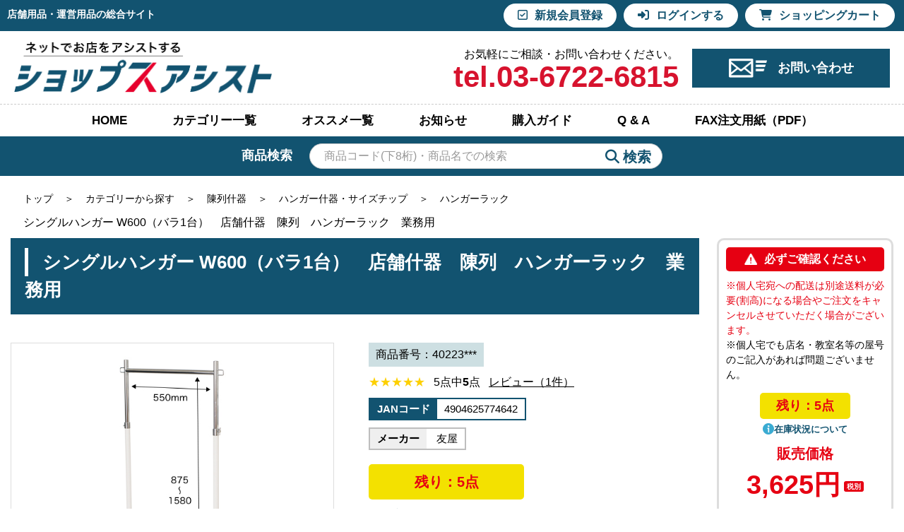

--- FILE ---
content_type: text/html; charset=utf-8
request_url: https://shops-assist.jp/category/select/pid/31728
body_size: 10726
content:
<!DOCTYPE html>
<html lang="ja">
<head>
<!-- Google Tag Manager -->
<script>(function(w,d,s,l,i){w[l]=w[l]||[];w[l].push({'gtm.start':
new Date().getTime(),event:'gtm.js'});var f=d.getElementsByTagName(s)[0],
j=d.createElement(s),dl=l!='dataLayer'?'&l='+l:'';j.async=true;j.src=
'https://www.googletagmanager.com/gtm.js?id='+i+dl;f.parentNode.insertBefore(j,f);
})(window,document,'script','dataLayer','GTM-WT48BP2');</script>
<!-- End Google Tag Manager --><meta charset="UTF-8">
<title>シングルハンガー W600（バラ1台）　店舗什器　陳列　ハンガーラック　業務用 - ショップスアシスト</title><base href="https://shops-assist.jp/" />
<meta name="Description" content="シングルハンガー W600（バラ1台）　店舗什器　陳列　ハンガーラック　業務用 40223*** 友屋などがお買得価格で購入できるショップスアシストは飲食店やホテル、商業施設などで使用するプロ商品が揃う総合通販サイトです。" />
<meta name="Keywords" content="ショップスアシスト,通販,インターネットショップ,店舗什器,販促用品,店舗用品,安全用品,梱包用品,清掃用品,オフィス用品,運営用品,飲食店用品,看板,A型看板,スタンド看板,ポスターフレーム,ポスターパネル,感染対策,ウイルス対策,アルコールチェッカー,プライスキューブ,呼び込み君,POP,ポップ,パネルスタンド,イーゼル,マグネットシート,番号札,のぼりポール,フェイスシールド,黒板フレーム,友屋,アルモード,ファースト,シンエイ,アルテ," />
<meta property="og:title" content="シングルハンガー W600（バラ1台）　店舗什器　陳列　ハンガーラック　業務用 - ショップスアシスト">
<meta property="og:description" content="シングルハンガー W600（バラ1台）　店舗什器　陳列　ハンガーラック　業務用 40223*** 友屋などがお買得価格で購入できるショップスアシストは飲食店やホテル、商業施設などで使用するプロ商品が揃う総合通販サイトです。">
<meta property="og:url" content="category/select/pid/31728/">
<meta property="og:locale" content="ja_JP">
<meta property="og:image" content="logo.png">
<meta property="og:type" content="article">
<meta property="og:site_name" content="ショップスアシスト">
<meta name="viewport" content="width=device-width, initial-scale=1, maximum-scale=1" />

<link rel="canonical" href="category/select/pid/31728/">
<link rel="icon" href="https://shops-assist.jp/resources/upload/shop/favicon.ico" />
<link rel="stylesheet" type="text/css" href="resources/c_media/themes/theme_assist/css/import.css">
<link rel="stylesheet" type="text/css" href="resources/c_media/themes/theme_assist/css/all.min.css">

<script src="resources/c_media/themes/theme_assist/js/jquery-3.3.1.min.js"></script>
<script src="resources/c_media/themes/theme_assist/js/respond.min.js"></script>
<script src="resources/c_media/themes/theme_assist/js/jquery.heightLine.js"></script>

<meta name="scheme" content="https://shops-assist.jp/category/select/pid/31728" >
<link href="resources/c_media/themes/theme_assist/css/checkout.css" media="screen" rel="stylesheet" type="text/css" >
<link href="resources/c_media/themes/theme_assist/css/slick.css" media="screen" rel="stylesheet" type="text/css" >
<link href="resources/c_media/themes/theme_assist/css/slick-theme.css" media="screen" rel="stylesheet" type="text/css" >

<script type="text/javascript" src="https://shops-assist.jp/js/product"></script>
<script type="text/javascript" src="resources/c_media/themes/theme_assist/js/noconflict.js"></script>
<script type="text/javascript" src="resources/c_media/themes/theme_assist/js/script.js"></script>
<script type="text/javascript" src="resources/c_media/themes/theme_assist/js/slick.js"></script>
<script type="text/javascript">
function doubleClick(obj) {
    if (obj.nodeName == 'A') { // Customers who purchased this item also purchased
        if (obj.href.indexOf('?clicked') == -1) {
            obj.href = obj.href + '?clicked';
            return true;
        } else {
            return false;
        }
    }
    obj.disabled = true;
    return true;
}
</script>


</head><script type="text/javascript">
<!--
function updateFeedBack(reviewId, flag)
{
    if (!window.confirm('フィードバックを送信しますか？')){
        return false;
    }

    var baseUrl = 'https://shops-assist.jp/review/update-feedback';
    var token = '';
    var url = baseUrl;
    var postData = new Object();
    //postData.form_token = token;
    postData.review_id = reviewId;
    postData.flag = flag;

    $j.ajax({
        dataType: 'json',
        type: 'POST',
        url: url,
        data: postData,
        success: function(data, dataType) {
            if (data.status == 200) {
                var feekback = document.getElementById('review_feedback_' + reviewId);
                var feedbackbutton = document.getElementById('review_button_' + reviewId);
                feekback.innerHTML = data.errMsg;
                feekback.style.display = 'block';
                feedbackbutton.style.display = 'none';
            } else if (data.status == 400) {
                alert('データの更新処理に失敗しました。');
            } else {
                alert('データの更新処理に失敗しました。');
            }
       },
       error:  function(obj, status, errorThrown) {
           alert('error');
           alert(obj.responseText);
       }
   });
}
function addToWishList(pid) {
    $j("#add_cart").attr('action', '/wishlist/add/pid/'+pid);
    $j("#add_cart").submit();
}
//-->
</script>
<body id="search">
<!-- Google Tag Manager (noscript) -->
<noscript><iframe
src="https://www.googletagmanager.com/ns.html?id=GTM-WT48BP2"
height="0" width="0"
style="display:none;visibility:hidden"></iframe></noscript>
<!-- End Google Tag Manager (noscript) -->

    <a href="#headerbox"><img id="pagetop" src="/resources/c_media/themes/theme_assist/img/common/pagetop.png" alt="pagetop" /></a>
    <div class="floiw_info_sp show_sp">
                                <a class="hover80" href="https://shops-assist.jp/create-account"><i class="far fa-check-square"></i><br class="show_sp02">新規会員登録</a>
                <a class="hover80" href="https://shops-assist.jp/login"><i class="fas fa-sign-in-alt"></i><br class="show_sp02">ログインする</a>
                        <a class="hover80" href="https://shops-assist.jp/cart-detail"><i class="fas fa-shopping-cart"></i><br class="show_sp02">ショッピングカート</a>
    </div>

    
    <div class="show_pc">
        <div class="banner_control">
            <div class="banner_left">
                <span><img src="resources/c_media/themes/theme_assist/img/common/btn_close.png" alt="閉じる"></span>
                <a class="hover90" href="https://shops-assist.jp/news/select/nid/25"><img src="/resources/upload/banner/banner-npkakebarai_20241118.jpg" alt="NP掛け払い"></a>
            </div>
        </div>
    </div>
    <div class="show_pc">
        <div class="banner_control">
            <div class="banner_right">
                <span><img src="resources/c_media/themes/theme_assist/img/common/btn_close.png" alt="閉じる"></span>
                <a class="hover90" href="https://shops-assist.jp/news/select/nid/15"><img src="/resources/upload/banner/2023010invoice.jpg" alt="インボイス制度対応について"></a>            </div>
        </div>
    </div>

    <!--****** /header ******-->
    <header>
        <div id="headerbox">
            <div class="headerbox_top clearfix">
                                <p class="h1_text">店舗用品・運営用品の総合サイト</p>
                                <div class="member_btn">
                                                                    <a class="hover80" href="https://shops-assist.jp/create-account"><i class="far fa-check-square"></i><br class="show_sp02">新規会員登録</a>
                                    <a class="hover80" href="https://shops-assist.jp/login"><i class="fas fa-sign-in-alt"></i><br class="show_sp02">ログインする</a>
                                                    <a class="hover80" href="https://shops-assist.jp/cart-detail"><i class="fas fa-shopping-cart"></i><br class="show_sp02">ショッピングカート</a>
                </div>
            </div>
            <div class="headerbox_bottom clearfix">
                <div class="logo">
                    <a href="/"><img src="resources/c_media/themes/theme_assist/img/common/logo.png" alt="ネットでお店をアシストするショップスアシスト"></a>
                </div>
                <div class="info">
                    <div class="tel">
                        <p class="text01">お気軽にご相談・お問い合わせください。</p>
                        <p class="text02">tel.03-6722-6815</p>
                    </div>
                    <div class="mail">
                        <a class="hover80" href="https://shops-assist.jp/contact"><img src="resources/c_media/themes/theme_assist/img/common/mail.png" alt="メール">お問い合わせ</a>
                    </div>
                </div>
            </div>

            <nav>
                <div id="gnav">
                    <ul>
                        <li><a href="/">HOME</a></li>
                        <li><a href="https://shops-assist.jp/category/select/cid/791">カテゴリー一覧</a></li>
                        <li><a href="https://shops-assist.jp/recommend">オススメ一覧</a></li>
                        <li><a href="https://shops-assist.jp/news/select">お知らせ</a></li>
                        <li style="display:none;"><a href="#">WEBカタログを見る</a></li>
                        <li><a href="/guide.html">購入ガイド</a></li>
                        <li><a href="/faq.html">Q & A</a></li>
                        <li><a target="_blank" href="/resources/upload/page/order_sheet.pdf">FAX注文用紙（PDF）</a></li>
                    </ul>
                </div>
            </nav>

            <div class="headerbox_search">
                <span class="text01">商品検索</span>
                <form  action="https://shops-assist.jp/search" class="form_search" method="get">
				    <input type='hidden' id='hope1' name='operator' value="AND" />
                    <input class="form_text" id="search" name="q" type="text" value="" id="search" title="商品名、商品説明文、型番の一部から検索できます。" placeholder="商品コード(下8桁)・商品名での検索" />
                    <button type="submit" class="form_btn"><i class="fas fa-search"></i>検索</button>
                </form>
            </div>

            <!--****** /nav ******-->
            <nav>
                <div class="menu">
                    <a class="menu-trigger" href="javascript:void(0)">
                        <span></span>
                        <span></span>
                        <span></span>
                        <em>MENU</em>
                    </a>
                </div>
                <div id="overlay">
                    <ul class="spmenu font01">
                        <li><a class="first" href="/">HOME</a></li>
                        <li><a href="https://shops-assist.jp/category/select/cid/791">カテゴリー一覧</a></li>
                        <li><a href="https://shops-assist.jp/recommend">オススメ一覧</a></li>
                        <li><a href="https://shops-assist.jp/news/select">お知らせ</a></li>
                        <li style="display:none;"><a href="#">WEBカタログを見る</a></li>
                        <li><a href="/guide.html">購入ガイド</a></li>
                        <li><a href="/faq.html">Q & A</a></li>
                        <li><a target="_blank" href="/resources/upload/page/order_sheet.pdf">FAX注文用紙（PDF）</a></li>
                    </ul>
                    <div class="info">
                        <p class="text01">お気軽にご相談・お問い合わせください。</p>
                        <a href="tel:03-6722-6815"><i class="fas fa-phone-alt"></i>03-6722-6815</a>
                        <a href="https://shops-assist.jp/contact"><i class="fas fa-envelope"></i>お問い合わせ</a>
                    </div>
                </div>
            </nav>
            <!--****** nav/ ******-->
        </div>

        <div class="show_pc">
            <div class="header_fix">
                <nav>
                    <div id="gnav">
                        <ul>
                            <li><a href="/">HOME</a></li>
                            <li><a href="https://shops-assist.jp/category/select/cid/791">カテゴリー一覧</a></li>
                            <li><a href="https://shops-assist.jp/recommend">オススメ一覧</a></li>
                            <li><a href="https://shops-assist.jp/news/select">お知らせ</a></li>
                            <li style="display:none;"><a href="#">WEBカタログを見る</a></li>
                            <li><a href="/guide.html">購入ガイド</a></li>
                            <li><a href="/faq.html">Q & A</a></li>
                            <li><a target="_blank" href="/resources/upload/page/order_sheet.pdf">FAX注文用紙（PDF）</a></li>

                                                                            <li class="icon"><a href="https://shops-assist.jp/create-account"><i class="far fa-check-square"></i><br class="show_sp02">新規会員登録</a></li>
                                            <li class="icon"><a href="https://shops-assist.jp/login"><i class="fas fa-sign-in-alt"></i><br class="show_sp02">ログインする</a></li>
                                                            <li class="icon"><a href="https://shops-assist.jp/cart-detail"><i class="fas fa-shopping-cart"></i><br class="show_sp02">ショッピングカート</a></li>
                        </ul>
                    </div>
                </nav>

                <div class="headerbox_search">
                    <span class="text01">商品検索</span>
                    <form action="https://shops-assist.jp/search" class="form_search" method="get">
					    <input type='hidden' id='hope2' name='operator' value="AND" />
                        <input class="form_text" id="s2" name="q" type="text" placeholder="商品コード(下8桁)・商品名での検索"/>
                        <button type="submit"  class="form_btn"><i class="fas fa-search"></i>検索</button>
                    </form>
                </div>
            </div>
        </div>
    </header>
    <!--****** header/ ******-->

    <div id="flowbanner_line"></div>

    <!--****** /container ******-->
    <div id="container" class="container02 container02_01 clearfix">
        <main>
            <section>

                <div class="lowbox_wrap products">
                    <!--****** パンくず/ ******-->
                    <div class="breadcrumbs breadcrumbs02">
                                            <ul class="topicpass clear">
                            <li><a href="https://shops-assist.jp">トップ</a></li>
                                 <li>&nbsp;＞&nbsp;</li> <li><a href="https://shops-assist.jp/category/select/cid/791">カテゴリーから探す</a></li> <li>&nbsp;＞&nbsp;</li> <li><a href="https://shops-assist.jp/category/select/cid/212">陳列什器</a></li> <li>&nbsp;＞&nbsp;</li> <li><a href="https://shops-assist.jp/category/select/cid/217">ハンガー什器・サイズチップ</a></li> <li>&nbsp;＞&nbsp;</li> <li><a href="https://shops-assist.jp/category/select/cid/1420">ハンガーラック</a></li>                        </ul>
                                        </div>
                                            <h1 class="h1_text">シングルハンガー W600（バラ1台）　店舗什器　陳列　ハンガーラック　業務用</h1>
                          <!-- message -->
<!-- ここから 未処理 -->
      <div class="clear"></div>
            <!-- ここまで 未処理 -->

                    <div class="lowbox06">
                        <div class="lowbox06_01">
                            <div class="main">

                                <h2 class="h2_style03"><span>シングルハンガー W600（バラ1台）　店舗什器　陳列　ハンガーラック　業務用</span></h2>
                                <div class="main_in">
                                    <div class="in_left">
                                        <div class="imagebox">
                                            <!-- メイン画像 -->
                                            <div class="main_img js-main-img">
                                                <span>
                                                                                                                                                            <img data-url="resources/upload/products/12-40223common01.jpg" src="resources/upload/products/12-40223common01.jpg" alt="シングルハンガー W600（バラ1台）　店舗什器　陳列　ハンガーラック　業務用">
                                                </span>
                                            </div>

                                                                                                                                    <ul class="sub_img js-sub-img">
                                                <li><span><img src="resources/upload/products/12-40223common01.jpg" alt="シングルハンガー W600（バラ1台）　店舗什器　陳列　ハンガーラック　業務用" /></span></li>

                                                                                            <li><span><img src="resources/upload/products/12-40223common02.jpg" alt="シングルハンガー W600（バラ1台）　店舗什器　陳列　ハンガーラック　業務用" /></span></li>
                                                                                        </ul>
                                                                                    </div><!-- // imagebox -->

                                        <div class="buttonbox clearfix">
                                                                                    <!-- カタログページNO. -->
                                            <div class="buttonbox_in">
                                                                                            <a href="resources/upload/digitalbook/shopsassist01/index.html#target/page_no=525" target="_blank" rel="noopener noreferrer"><img src="resources/c_media/themes/theme_assist/img/products/icon03.png" alt="">カタログP.508 掲載</a>
                                                                                        </div>
                                                                                                                            <!-- pdf file -->
                                            <div class="buttonbox_in">
                                                                                            </div>
                                                                                </div>
                                    </div><!-- // in_left -->

                                    <div class="in_right">
                                                                                                                        <p class="pro_number mb10">商品番号：40223***</p>
                                        
                                                                                <p class="review mb10">
                                           <span >★★★★★</span>                                                                                      &nbsp;&nbsp;5点中<b>5</b>点                                           &nbsp;&nbsp;<a class="link" href="https://shops-assist.jp/category/select/pid/31728#review">レビュー（1件）</a>
                                        </p>
                                        
                                        
                                                                                <div class="code mb10">
                                            <p><span class="first">JANコード</span><span>4904625774642</span></p>
                                        </div>
                                        
                                                                                                                        <div class="code code02 mb10">
                                            <p><span class="first">メーカー</span>
                                               <span>
                                                                                                <a href="https://shops-assist.jp/category/select/bid/19">友屋</a>
                                                                                               </span>
                                            </p>
                                        </div>
                                        
                                        <!-- 在庫情報 -->
                                                                                <div class="status">
                                           <p class="status status01">残り：5点</p>                                           <div class="bold">
                                                <a class="link" href="#"><img class="icon_info" src="resources/c_media/themes/theme_assist/img/products/icon_info.png" alt=""><a class="link" href="#">在庫状況について</a></a>
                                           </div>

                                        </div>
                                        
                                        
                                        <div class="box">
                                                                                                                                                                                                                <dl class="price">
                                                <dt>標準価格</dt>
                                                <dd>5,800円<span class="price_tax">税別</span></dd>
                                            </dl>
                                            
                                            <dl class="price price02">
<dt class="bold">販売価格</dt>
<dd><span><span class="salePrice">3,625円<span class="price_tax">税別</span></span></span></dd>
</dl>
                                            <dl class="price price_with_tax">
<dt>税込価格</dt>
<dd><span class="withTaxPrice">3,987円<span class="price_tax">税込</span></span></dd>
</dl>                                                                                                                            <div class="box_in">
                                                <div class="text bg01">
                                                    <p class="heading"><img src="resources/c_media/themes/theme_assist/img/products/icon06.png" alt="">ご注文前にご確認下さい</p>
                                                    <p>※多量のご注文につきましては、運送上の理由で分納となる場合があり納期がかかることがございますので、あらかじめご了承ください。</p>
                                                </div>
                                            </div>
                                                                                                                        </div>

                                        
                                        <div class="side show_sp">
                                            <p class="heading bold"><img src="resources/c_media/themes/theme_assist/img/products/icon08.png" alt="">必ずご確認ください</p>
                                            <p class="attention">
                                             <span>※個人宅宛への配送は別途送料が必要(割高)になる場合やご注文をキャンセルさせていただく場合がございます。</span><br />※個人宅でも店名・教室名等の屋号のご記入があれば問題ございません。                                            </p>

                                            <!-- 在庫情報 -->
                                                                                        <div class="status bold">
                                            <p class="status status01">残り：5点</p>                                            <div class="js-open">
                                                <a class="link" href="#"><img class="icon_info" src="resources/c_media/themes/theme_assist/img/products/icon_info.png" alt=""><a class="link" href="#">在庫状況について</a></a>
                                            </div>

                                            </div>
                                            
                                            <dl class="price price02">
<dt class="bold">販売価格</dt>
<dd><span><span class="salePrice">3,625円<span class="price_tax">税別</span></span></span></dd>
</dl>
                                            <dl class="price price_with_tax">
<dt>税込価格</dt>
<dd><span class="withTaxPrice">3,987円<span class="price_tax">税込</span></span></dd>
</dl>                                            <p class="note mb10">この商品は<span class="caution02">1個単位</span>で注文可能</p>

                                                                                        <form action="https://shops-assist.jp/cart/add/pid/31728" method="post" name="add_cart" id="add_cart" onsubmit="return doubleClick(document.getElementById('submit_0'));">
                                            <p class="font16">
                                                数量&nbsp;&nbsp;<input type="number" name="amount" value="1" />
                                            </p>
                                            <p class="bold caution02 mt10 mb10">送料はカートに投入後に確認できます</p>
                                            <input class="btn_01 btn_sm" type="submit" name="submit_0" id="submit_0" value="カートに入れる" />
                                            </form>
                                            
                                            <a class="btn_01" href="https://shops-assist.jp/contact/index/pid/31728">商品について問い合わせる</a>
                                            <div class="box">
                                                <p class="bold"><span class="">お電話でのお問合わせは</span><span class="number mt10 mb10">商品番号：40223***</span>とお伝えいただくと<br>スムーズにご案内できます。</p>
                                                <p class="bold caution02 mt10">お問合せ電話番号<span class="tel">03-6722-6815</span></p>
                                            </div>
                                        </div><!-- // side show_sp -->


                                                                                                                                            <div class="box02">
                                            <h3>バリエーション</h3>
                                            <ul>
                                                                                                                                        <li class="current">
                                                    <a href="#">
                                                      <span>
                                                         <img src="resources/upload/products/thumbnail/12-40223common01.jpg" width="80" height="80" alt="シングルハンガー W600（バラ1台）　店舗什器　陳列　ハンガーラック　業務用"/>
                                                      </span>
                                                      40223***<br />
                                                      シングルハンガー W600（バラ1台）　店舗什器　陳列　ハン...                                                      <p class="tag status01">残り：5点</p>                                                                                                          </a>
                                                </li>
                                                                                                                                        <li class="">
                                                    <a href="https://shops-assist.jp/category/select/pid/31727">
                                                      <span>
                                                         <img src="resources/upload/products/thumbnail/12-40223common01.jpg" width="80" height="80" alt="シングルハンガー W600（バラ1台）　店舗什器　陳列　ハンガーラック　業務用"/>
                                                      </span>
                                                      40223-5H<br />
                                                      シングルハンガー W600（5台組）　店舗什器　陳列　ハンガ...                                                      <p class="tag status">在庫有</p>                                                                                                          </a>
                                                </li>
                                                                                                                                        <li class="">
                                                    <a href="https://shops-assist.jp/category/select/pid/31726">
                                                      <span>
                                                         <img src="resources/upload/products/thumbnail/12-40224common01.jpg" width="80" height="80" alt="シングルハンガー W600（バラ1台）　店舗什器　陳列　ハンガーラック　業務用"/>
                                                      </span>
                                                      40224***<br />
                                                      シングルハンガー W900（バラ1台）　店舗什器　陳列　ハン...                                                      <p class="tag status">在庫有</p>                                                                                                          </a>
                                                </li>
                                                                                                                                        <li class="">
                                                    <a href="https://shops-assist.jp/category/select/pid/31725">
                                                      <span>
                                                         <img src="resources/upload/products/thumbnail/12-40224common01.jpg" width="80" height="80" alt="シングルハンガー W600（バラ1台）　店舗什器　陳列　ハンガーラック　業務用"/>
                                                      </span>
                                                      40224-5H<br />
                                                      シングルハンガー W900（5台組）　店舗什器　陳列　ハンガ...                                                      <p class="tag status">在庫有</p>                                                                                                          </a>
                                                </li>
                                                                                                                                    </ul>
                                                                                    </div><!-- // box02 -->
                                                                                
                                                                                                                        
                                    </div><!-- // in_right -->
                                </div><!-- // main_in  -->
                            </div><!-- // main -->

                            <div class="side sticky show_pc">
                                <p class="heading bold">
                                   <img src="resources/c_media/themes/theme_assist/img/products/icon08.png" alt="">必ずご確認ください
                                </p>
                                <p class="attention">
                                    <span>※個人宅宛への配送は別途送料が必要(割高)になる場合やご注文をキャンセルさせていただく場合がございます。</span><br />※個人宅でも店名・教室名等の屋号のご記入があれば問題ございません。                                </p>

                                <!-- sfs在庫情報 -->
                                                                <div class="status bold">
                                    <p class="status status01">残り：5点</p>                                    <a class="link" href="#"><img class="js-open icon_info" src="resources/c_media/themes/theme_assist/img/products/icon_info.png" alt=""><a class="link" href="#">在庫状況について</a></a>
                                </div>
                                                                <dl class="price price02">
<dt class="bold">販売価格</dt>
<dd><span><span class="salePrice">3,625円<span class="price_tax">税別</span></span></span></dd>
</dl>
                                <dl class="price price_with_tax">
<dt>税込価格</dt>
<dd><span class="withTaxPrice">3,987円<span class="price_tax">税込</span></span></dd>
</dl>
                                <p class="note mb10">この商品は<span class="caution02">1個単位</span>で注文可能</p>

                                                                <form action="https://shops-assist.jp/cart/add/pid/31728" method="post" name="add_cart" id="add_cart" onsubmit="return doubleClick(document.getElementById('submit_0'));">
                                <p class="font16">
                                   数量&nbsp;&nbsp;<input type="number" name="amount" value="1" />
                                </p>
                                <p class="bold caution02 mt10 mb10">送料はカートに投入後に確認できます</p>
                                <input class="btn_01 btn_sm" type="submit" name="submit_0" id="submit_0" value="カートに入れる" />
                                </form>
                                
                                <!-- 問合せ -->
                                <a class="btn_01" href="https://shops-assist.jp/contact/index/pid/31728">商品について問い合わせる</a>
                                <div class="box">
                                    <p class="bold"><span class="">お電話でのお問合わせは</span><span class="number mt10 mb10">商品番号：40223***</span>とお伝えいただくと<br>スムーズにご案内できます。</p>
                                    <p class="bold caution02 mt10">お問合せ電話番号<span class="tel">03-6722-6815</span></p>
                                </div>
                            </div><!-- // side sticky shop_pc -->

                        </div><!-- // lowbox06_01 -->

                                                                        <div class="lowbox06_02">
                            <h3><img src="resources/c_media/themes/theme_assist/img/products/icon07.png" alt="">ショップスアシストスタッフより商品名のご購入をご検討のお客様へ</h3>
                            <div class="lowbox06_02_in">
                                スチール製のハンガーラックです。アパレルショップでの陳列什器としてはもちろん、病院の更衣室や、オフィスで来客用に設置するなど様々な場所におすすめです。店内の移動にも便利なキャスター付きです。幅670mmとバックヤードやお部屋の出入口にも設置しやすいスリムタイプです。1050mm～1750mmまで高さ調節可能です。お得な5台組セットもございます。[商品コード40223-5H]                            </div>
                        </div><!-- // lowbox06_02 -->
                                                
                        <div class="lowbox06_03">
                            <h3>商品仕様</h3>
                            <div class="lowbox06_03_01">
                                <div id="item_add_description">
                                    <table><tr>
<th style="padding:5px; width:25%; "  bgcolor="#cccccc">種別</th>
<td style="padding:5px;">W600／1台 </td>
</tr><tr>
<th style="padding:5px; width:25%; "  bgcolor="#cccccc">外寸</th>
<td style="padding:5px;">W670×D435×H1050～1750mm </td>
</tr><tr>
<th style="padding:5px; width:25%; "  bgcolor="#cccccc">丸バー</th>
<td style="padding:5px;">φ22.2mm </td>
</tr><tr>
<th style="padding:5px; width:25%; "  bgcolor="#cccccc">外パイプ</th>
<td style="padding:5px;">φ25.4mm </td>
</tr><tr>
<th style="padding:5px; width:25%; "  bgcolor="#cccccc">ポールキャスター</th>
<td style="padding:5px;">φ40mm（ストッパー付・無×各2個） </td>
</tr><tr>
<th style="padding:5px; width:25%; "  bgcolor="#cccccc">素材</th>
<td style="padding:5px;">本体：スチール製、キャスター：ナイロン </td>
</tr><tr>
<th style="padding:5px; width:25%; "  bgcolor="#cccccc">耐荷重</th>
<td style="padding:5px;">40kg </td>
</tr><tr>
<th style="padding:5px; width:25%; "  bgcolor="#cccccc">入数</th>
<td style="padding:5px;">1台 </td>
</tr></table>                                </div>

                                <p class="text01"">■丈夫で組立て不要のシングルハンガー。<br />■生産工程の見直しで、大幅なコストダウンが可能になりました。<br />■完成品でのお届けとなります。</p>
                                                                                                                            </div>
                        </div><!-- // lowbox06_03 -->


                                                                                                                        

                        
                                                <div id="review" class="lowbox06_03 box_review">
                            <h3>商品のレビュー</h3>
                            <div class="lowbox06_03_03">
                                <div class="inner">
                                                                                                                        <div>
                                        <div class="user_name">
                                            <img src="resources/c_media/themes/theme_assist/img/products/icon09.png" alt="">
                                            <p>投稿者:<span>kun</span></p>
                                        </div>
                                        <div class="box">
                                            <p class="post_date">投稿日&nbsp;:&nbsp;2022年5月11日 水曜日</p>
                                            <div class="review">
                                                <div class="review_in">
                                                    <p class="bold"><span><span  class="child">★★★★★</span></span><br class="show_sp" />コスパ良し</p>
                                                    <p class="text">安いけど、想像していた以上にきれいでしっかりした商品です。コスパが抜群だと思います。</p>
                                                    <div class="reference">
                                                                                                            <span id="review_button_3" style="display:block;">
                                                      このレビューは参考になりましたか？                                                         <a class="btn" href="javascript:void(0)" onclick="updateFeedBack(3, 'yes')">はい</a>
                                                         <a class="btn" href="javascript:void(0)" onclick="updateFeedBack(3, 'no')">いいえ</a>
                                                      </span>
                                                                                                            <div class="" >
                                                         <span style="display:none" id="review_feedback_3"></span>
                                                      </div>
                                                      <p>
                                                        <span id="review_report_3">
                                                          <a class="link" href="https://shops-assist.jp/review/report/id/3?KeepThis=true&amp;TB_iframe=true&amp;height=250&amp;width=400" class="fancybox" target="_parent">
                                                            報告する                                                           </a>
                                                        </span>
                                                      </p>
                                                    </div>
                                                </div><!-- // review_in -->
                                            </div><!-- // review -->
                                        </div><!-- // box -->
                                    </div>
                            
                                                                <a class="btn_review bold mt15" href="https://shops-assist.jp/review/write/pid/31728/show/all#review_write_form"><img src="resources/c_media/themes/theme_assist/img/products/icon10.png" alt="">レビューを書きませんか？</a>

                                                                        
                                </div><!-- inner left -->

                                <div class="inner">
                                    <h4>カスタマーレビュー</h4>
                                    <div class="review">
                                        <p class="bold">
                                           <span><span  class="child">★★★★★</span></span>
                                                                                      &nbsp;&nbsp;5点中<b>5</b>点                                        </p>
                                        <p>1 件のレビュー</p>
                                    </div>
                                    <div class="review_table">
                                        <ul>
                                                                                                                            <li>
                                                <a href="#">
                                                    <div class="text bold">星 1 つ</div>
                                                    <div class="meter"><span style="width: 0%;"></span></div>
                                                    <div class="text bold">0%</div>
                                                </a>
                                            </li>
                                                                                    <li>
                                                <a href="#">
                                                    <div class="text bold">星 2 つ</div>
                                                    <div class="meter"><span style="width: 0%;"></span></div>
                                                    <div class="text bold">0%</div>
                                                </a>
                                            </li>
                                                                                    <li>
                                                <a href="#">
                                                    <div class="text bold">星 3 つ</div>
                                                    <div class="meter"><span style="width: 0%;"></span></div>
                                                    <div class="text bold">0%</div>
                                                </a>
                                            </li>
                                                                                    <li>
                                                <a href="#">
                                                    <div class="text bold">星 4 つ</div>
                                                    <div class="meter"><span style="width: 0%;"></span></div>
                                                    <div class="text bold">0%</div>
                                                </a>
                                            </li>
                                                                                    <li>
                                                <a href="#">
                                                    <div class="text bold">星 5 つ</div>
                                                    <div class="meter"><span style="width: 100%;"></span></div>
                                                    <div class="text bold">100%</div>
                                                </a>
                                            </li>
                                                                                </ul>
                                    </div><!-- // review_table -->
                                </div><!-- // inner right -->
                            </div><!-- // lowbox06_03_03 -->
                        </div><!-- //lowbox06_03 box_review -->
                        
                        <div class="lowbox06_03_04">
                            <p class="heading bold">注文の前にご確認ください</p>
                            <ul>
                                <li>・商品の仕様や外観、および価格は予告なく変更される場合があります。</li>
                                <li>・商品画像はイメージです。色合いはディスプレイの特性上実際の色と異なって見える場合があります。</li>
                                <li>・名入れ可能商品をご注文いただき名入れを指定された場合、（お客様からの名入れ内容指定、お客様の名入れ内容確認、お客様からの入金確認）が完了したのち、概ね2～3週間程度で商品をお届けします。都合によりそれ以上のお時間をいただく場合は別途個別にご連絡いたします。</li>
                                <li>・受注生産品をご注文いただいた場合、（商品仕様等についてのお打ち合わせが必要な場合はその内容の調整と確認、お客様からの入金確認）が完了したのち、概ね2～3週間程度で商品をお届けします。都合によりそれ以上のお時間をいただく場合は別途個別にご連絡いたします。</li>
                                <li>・送料別途見積もり（主に別送マークの付いている商品）の商品はご注文いただいた後に送料をお知らせ致します。</li>
                            </ul>
                        </div>

                    </div><!-- // logox06 -->

                </div><!-- // lowbox_wrap products -->

              </div>

            </section>
        </main>
    </div>
    <!--****** container/ ******-->

    <!--****** /モーダル ******-->
    <div id="modal" class="modal_overlay"></div>
    <!-- 在庫情報 -->
    <div class="modal-window" id="modal01">
        <p class="info_title">在庫状況について</p>
        <p class="info_text">※在庫有の表示でも、ご注文の状況によって在庫切れになっている場合もございます。ご了承ください。</p>
        <div class="status_info">
            <p><span class="tag">在庫有</span>10個以上在庫のある状態です。</p>
        </div>
        <div class="status_info">
            <p><span class="tag tag01">残り：1点</span>表示されている在庫数が現在個数です。</p>
        </div>
        <div class="status_info">
            <p><span class="tag tag02">欠品中</span>
              在庫がない状態です。次回入荷日は<a class="link" href="https://shops-assist.jp/contact/index/pid/31728">お問い合わせ</a>ください。</p>
        </div>
        <div class="status_info">
            <p><span class="tag tag03">委託先在庫</span>
                メーカーからの直送品になります。在庫状況は<a class="link" href="https://shops-assist.jp/contact/index/pid/31728">お問い合わせ</a>ください。
            </p>
        </div>
        <!-- 閉じるボタン -->
        <button class="js-close button-close"><img class="icon_close" src="resources/c_media/themes/theme_assist/img/products/icon_close.png" alt=""></button>
    </div>

    <!-- 発送目安 -->
    <div class="modal-window guide_model" id="modal02">
        <p class="info_title">発送日目安のご案内</p>
        <div class="guide_info">
            <dl>
                <dt>銀行振込</dt>
                <dd><span class="red01 bold">ご入金確認後</span>の手配となります。</dd>
                <dt>コンビニ決済</dt>
                <dd><span class="red01 bold">ご入金確認後</span>の手配となります。</dd>
                <dt>クレジットカード</dt>
                <dd>※ご入金確認は不要です。</dd>
                <dt>代引き決済</dt>
                <dd>※ご入金確認は不要です。</dd>
            </dl>

        </div>
        <!-- 閉じるボタン -->
        <button class="js-close button-close"><img class="icon_close" src="resources/c_media/themes/theme_assist/img/products/icon_close.png" alt=""></button>
   </div>
   <!--****** モーダル/ ******-->

      <div class="clear"></div>

  <!--****** /footer ******-->
  <footer>
    <div id="footerbox">

      <div class="footerbox_info">
        <div class="bg"></div>
        <div class="footerbox_info_in">
          <div class="info01">
            <div class="img">
              <img src="resources/c_media/themes/theme_assist/img/common/logo02.png" alt="ネットでお店をアシストするショップスアシスト">
            </div>
            <div class="btn">
              <a class="tel" href="#">
                <span>月〜金 10:00〜12:00　13:00〜17:00</span>
                tel. 03-6722-6815
              </a><br class="show_pc">
              <a class="mail" href="/contact">
                お問い合わせ              </a><br class="show_pc">
              <a class="fax" href="resources/upload/page/order_sheet.pdf">
                <span>FAX注文用紙（PDF）はこちら</span>
                fax. 03-6722-6402
              </a>
            </div>
          </div>

          <div class="info02">
            <p class="text01">商品カテゴリ</p>
            <div class="link">
                                          <ul>
                                <li><a href="https://shops-assist.jp/category/select/cid/2">サイン・インフォメーション</a></li>
                                <li><a href="https://shops-assist.jp/category/select/cid/65">展示会・イベント用品</a></li>
                                <li><a href="https://shops-assist.jp/category/select/cid/127">販促・ＰＯＰ</a></li>
                                <li><a href="https://shops-assist.jp/category/select/cid/163">演出・ディスプレイ</a></li>
                                <li><a href="https://shops-assist.jp/category/select/cid/212">陳列什器</a></li>
                                <li><a href="https://shops-assist.jp/category/select/cid/308">運営備品</a></li>
                                <li><a href="https://shops-assist.jp/category/select/cid/423">バックヤード備品</a></li>
                                <li><a href="https://shops-assist.jp/category/select/cid/55">イルミネーション</a></li>
                                <li><a href="https://shops-assist.jp/category/select/cid/1657">メディア印刷</a></li>
                                <li><a href="https://shops-assist.jp/category/select/cid/559">【お買得】アウトレット</a></li>
                                <li><a href="https://shops-assist.jp/category/select/cid/1494">【今が旬】商品特集一覧</a></li>
                                <li><a href="https://shops-assist.jp/category/select/cid/797">ウイルス感染対策アイテム</a></li>
                            </ul>
                          </div>
          </div>
        </div>
      </div>

      <div class="footerbox_link">
         <a class="hover80" target="_blank" href="https://www.panelya.net/"><img src="resources/c_media/themes/theme_assist/img/common/f_banner01.png" alt="パネル屋どっとネット"></a><br class="show_sp02">
      </div>

      <div class="footerbox_link02">
        <a href="/news/select">お知らせ</a>
              <a href="https://shops-assist.jp/category/select/cid/791">カテゴリー一覧</a>
        <a href="/guide.html">購入ガイド</a>
        <a href="/faq.html">Q&A</a>
        <a target="_blank" href="/resources/upload/page/order_sheet.pdf">FAX注文用紙（PDF）</a>
      </div>
      <div class="footerbox_link03">
        <a href="/company.html">会社概要</a>
        <a href="/contact">お問い合わせ</a>
        <a href="/privacy_policy.html">プライバシーポリシー</a>
        <a href="/create-account/terms">ご利用規約</a>
        <a href="/conditions.html">特定商取引に関する法律に基づく表示</a>
      </div>

      <div class="footerbox_link04">
        <img src="resources/c_media/themes/theme_assist/img/common/f_banner03.png" alt="中小企業IT経営力大賞">
        <img src="resources/c_media/themes/theme_assist/img/common/f_banner04.png" alt="IT経営百選">
      </div>

      <p class="copyright">Copyright(c) 2020 AssistLink Co., Ltd. All Rights Reserved.</p>

    </div>
  </footer>
    <!--****** footer/ ******-->


<!--
<script>
$j(document).ready(function() {
  $j('.mypattern').slick({
    autoplay: true,
    autoplaySpeed: 2500,
    speed: 800,
    dots: false,
    arrows: true,
    centerMode: true,
    centerPadding: '20%',
    asNavFor:'.slider-thum_in',

    //レスポンシブでの動作を指定
    responsive: [{
      breakpoint: 640,  //ブレイクポイントを指定
      settings: {
        centerPadding: '10%',
      }
    }]
  });
    $j('.slider-thum_in').slick({
        asNavFor:'.mypattern',
        focusOnSelect: true,
        slidesToShow:7,
        slidesToScroll:1,
        arrows: false,
        centerMode: true,
        centerPadding: '5%',
        //レスポンシブでの動作を指定
        responsive: [{
        breakpoint: 640,  //ブレイクポイントを指定
        settings: {
            slidesToShow:3,
            centerPadding: '10%',
        }
        }]
    });
});
</script>

<script>
$j(document).ready(function() {
  $j('.low_recommend .topbox03_01_slider').slick({
    autoplay: false,
    autoplaySpeed: 2500,
    speed: 800,
    dots: false,
    arrows: true,
    slidesToShow: 3,
    slidesToScroll: 1,

    //レスポンシブでの動作を指定
    responsive: [{
      breakpoint: 640,  //ブレイクポイントを指定
      settings: {
            slidesToShow: 2,
            slidesToScroll: 1,
      }
    }]
  });
});
</script>

<script>
$j(document).ready(function() {
  $j('.low_topbox .topbox03_01_slider').slick({
    autoplay: false,
    autoplaySpeed: 2500,
    speed: 800,
    dots: false,
    arrows: true,
    slidesToShow: 5,
    slidesToScroll: 1,

    //レスポンシブでの動作を指定
    responsive: [{
      breakpoint: 640,  //ブレイクポイントを指定
      settings: {
            slidesToShow: 2,
            slidesToScroll: 1,
      }
    }]
  });
});
</script>
 -->
<!--<script>AOS.init();</script>-->

</body>
</html>


--- FILE ---
content_type: text/css
request_url: https://shops-assist.jp/resources/c_media/themes/theme_assist/css/import.css
body_size: 70
content:
@import "default.css";
@import "common.css";
@import "style.css";
@import "sp.css";
@import "sapage.css";


--- FILE ---
content_type: text/css
request_url: https://shops-assist.jp/resources/c_media/themes/theme_assist/css/checkout.css
body_size: 2475
content:
@charset "utf-8";
/*-------------------------------------------------*/
/*ショッピングカート
/*-------------------------------------------------*/
.shopping-cart{margin-bottom:0;}
.shopping-cart .continue-shopping{float:left}
.form-button-alt{margin-right:10px;  overflow:visible;  width:auto;  border:0;  padding:1px 8px;  background:#f18200;  color:#fff;  border:1px solid #de5400;  font:bold 12px arial,sans-serif !important;  cursor:pointer;  text-align:center;  vertical-align:middle; white-space:nowrap;  border:1px solid #406a83;  background-color:#618499}
#cart_notice{background-color:#F4F5D3; padding:10px; width:500px; border:1px solid #D0D0D0; margin-top:20px;}
#checkoutbutton{text-align:right; width:250px; margin-top:25px; margin-right:15px;}
#checkoutbutton dl{margin-bottom:15px;}
#checkoutbutton dt{float:left; width:100px; font-weight:bold;}
#checkoutbutton dd{font-size:16px; font-weight:bold;}
#coupon{width:auto;}  /* gonno 2022.01.20 */

/*-------------------------------------------------*/
/*注文履歴
/*-------------------------------------------------*/
.dataT .num{
  padding:0;
}
.dataT .num td{border-right:1px solid #fff; border-bottom:1px solid #fff; padding:2px}
.dataT{
  width:100%;
  padding:0;
  margin:0 auto 1.5em auto;
  border:1px solid #bebcb7;
  border-collapse:collapse;
  margin-top:15px;
}
.dataT caption{
  padding:0 0 5px 0;
  margin:0 auto;
  width:auto;
  text-align:right;
}

.dataT th{
  color:#0a263c;
  white-space:nowrap;
  font-size:12px;
   padding:5px 0;
   text-align:center;
   border:#CCCCCC 1px solid;
   background:#EEE;
}
.dataT tr{background:#fff}
.dataT .odd{background:#f8f7f5}
.dataT .even{background:#eeeded !important}
.dataT td img{ margin:0 auto; max-width:none;}
.dataT td{
  border-right:1px solid #C1DAD7;
  border-bottom:1px solid #C1DAD7;
  padding:6px;
  color:#4f6b72;
  vertical-align:top
}
.dataT td.lft{text-align:left}
.dataT tr.alt{
    background:#F5F5F5;
    color:#797268;
}
/* Image free rules for Internet Explorer <7 */
.dataT tr.alt td{
  background-color:#F5F5F5;
}
.dataT tr td.alt,
.dataT tr.alt td.alt{
  background-color:#edf3f3;
}
.dataT tfoot{border-bottom:1px solid #bebcb7}
.dataT tfoot tr.first{background:url(../images/base_mini_actions_bg.gif) repeat-x}
.dataT tfoot tr{background-color:#DEE5E8 !important}
.dataT tfoot td{padding:1px; padding-bottom:1px; border-bottom:0; border-right:1px solid #bebcb7; padding:3px 12px 3px 12px;}
.dataT tbody td{border-bottom:1px solid #d9dde3; border-right:1px solid #d9dde3;vertical-align: middle;}
.
/*-------------------------------------------------*/
/*フォームクラス
/*-------------------------------------------------*/
.input-text{width:250px; max-width:100%;}
.input-textarea{width:250px; max-width:100%;}
.input-text-short{width:60px; max-width:100%;}
/*.input-text, .input-text-short{border-top-width:1px; border-right-width:1px; border-bottom-width:1px; border-left-width:1px; border-top-style:solid; border-right-style:solid; border-bottom-style:solid; border-left-style:solid; border-top-color:#ABADB3; border-right-color:#DBDFE6; border-bottom-color:#E3E9EF; border-left-color:#DBDFE6; margin:1px; padding:2px} 2022.01.21 */
.input-text:focus, .input-text-short:focus{background-color:#FEFCE7}
.imgbutton{text-align:right; padding-left:10px; position:relative; margin-bottom:25px;}
.button{text-align:right; padding:5px 20px;}

legend{font-weight:bold; color:#3F92CF; font-size:16px; border-left-width:3px; border-left-style:solid; border-left-color:#3F92CF; padding-left:10px; display:block; /* position:relative 2011.04.15 shutto del*/}
.form{
  border:1px solid #D0D0D0;
  background-color:#FFF;
  margin-bottom:10px;
  padding-bottom:10px;
}

fieldset{
  border:0px;
}

dl.form-list{
  padding: 10px 10px 10px 15px;
}
.form-list dt{
  width:250px;
  clear:both;
  float:left;
  display:block;
  margin-bottom:5px;
  padding:0 10px;
}
.form-list dd{
  width:550px;
  float:left;
  display:block;
  margin-bottom:5px;
}
.form-list small{
  color:#4495C0;
}
.form-list td{
  vertical-align:top;
}

.step{color:#999; height:20px; padding-top:5px; padding-left:15px; border-bottom-width:1px; border-bottom-style:solid; border-bottom-color:#DCE1E7}
.current{color:#6D9ADE; font-weight:bold}
.step img{padding-right:10px; vertical-align:middle}
.fullFrame p{margin-bottom:10px; margin-top:10px}
.form_select{width:20px; text-align:center;}
.address_width{width:33%; padding:0 5px 30px; vertical-align:top;}
.btn_address{float:left;  padding-bottom:10px;}
.btn_delete{float:left; padding-left:20px;}
.address_title{margin-bottom:10px; margin-left:-10px; font-size:1.3em; font-weight:bold;}
.free_comment{color:#D40C19;}

/*-------------------------------------------------*/
/*ajax
/*-------------------------------------------------*/
div#payment{ display:none; }
.errors { color: #CC3333;}

div#payment_method input{
  line-height:1.5em;
}
div#payment_method table{
  width:100%;
}

/*-------------------------------------------------*/
/*会員登録   2011.04.15 shutto (create-account.php)
/*-------------------------------------------------*/
#ddcompany input, #ddwork_company input, #ddsyuka_company input{width:100%;}
#ddcompany_kana input, #ddsyuka_company_kana input{width:100%;}
#dddepartment input, #ddsyuka_department input{width:100%;}
#ddemail input, #ddsyuka_email input{width:100%;}
#ddpostcode input, #ddsyuka_postcode input, #ddwork_postcode input{width:75%;} /* 2022.05.22 */
#ddtelephone input, #ddsyuka_telephone input{width:100%;}
#ddfax input, #ddsyuka_fax input{width:100%;}
#ddpassword input{width:100%;}
#ddpassword2 input{width:100%;}
#ddlastname input, #ddsyuka_lastname input{width:100%;}
#ddfirstname input, #ddsyuka_firstname input{width:100%;}
#ddlastname_kana input, #ddsyuka_lastname_kana input{width:100%;}
#ddfirstname_kana input, #ddsyuka_firstname_kana input{width:100%;}
#dtcountry, #ddcountry, #dtwork_country, #ddwork_country, #dtsyuka_country, #ddsyuka_country{display:none;}
#dtwork_zipcode, #ddwork_zipcode, #ddsyuka_zipcode{display:none;}
#ddcity input, #ddsuburb input, #ddstreetaddress input,
#ddwork_city input, #ddwork_suburb input, #ddsyuka_streetaddress input,
#ddsyuka_city input, #ddsyuka_suburb input, #ddsyuka_streetaddress input
{width:100%;}
.submit {margin:0 14px;}
.required{color:#F00}

.submit .description{
  width:100%;
  font-size:1.25em;
  line-height:20px;
  color:blue;
  text-align: center;
  margin-bottom: 3%;
  line-height: 140%;

}
/*#email{width: 20em;} */
.terms{width:100%;padding:3px;}
.terms h3 {margin-top: 10px; padding: 5px 10px; background-color: #f5f5f5; border:1px #c2d3e0 solid; font-size: 110%; text-align:center;}
.terms textArea {margin-top:5px; padding:10px; width:668px; height: 400px; overflow: auto;font-size:100%;}

#delivery_dsc{width:60%; margin-right:10px; float:left;}
#delivery_date{margin-top:1.2em;}

.payment_content_title{
 width:150px; !important;
 word-wrap:normal;
 float:left;
}
.no-address{
  font-size:1.25em;
}

@media screen and (max-width: 767px) {
/* スマートフォン用  */


#delivery_dsc{
  width:100%;
  margin-right:0px;

}

.a-right.red{
  width:60px;
}


#delivery_date table tr{
  display:block;
  width:100%;
}

#delivery_date table td{
  display:block;
  width:100%;
}

#defaultSelected2 table tr,
#defaultSelected2 table td{
  display:block;
  width:100%;
}

table th.vt3g_label {
    width: 100% !important;
}

.button{text-align:center;}

.dataT {
  width:100%;
  border:none;
}


.dataT colgroup{
  width:auto;

}

.dataT col{
  width:auto;
}

.dataT tbody {
  width:100%;
}

.dataT tbody tr{
  max-width:100%;
  display:block;
  border:none;
  border-top:dotted 1px #999;
  letter-spacing:-.4em;
}

.dataT tbody tr:first-of-type{
  border:none;
}

.dataT tbody tr td{
  border:none;
  display:inline-block;
  letter-spacing:normal;
}

.dataT tbody tr td input{
  vertical-align:middle;
}
#payment_method table td .boxContainer div{
  width:100%;
  margin:0;
}

/* 2022.05.22 */
#ddpostcode input, #ddsyuka_postcode input, #ddwork_postcode input{
    width:100%;
}


/* スマートフォン用終了 */




--- FILE ---
content_type: text/css
request_url: https://shops-assist.jp/resources/c_media/themes/theme_assist/css/slick-theme.css
body_size: 1148
content:
@charset 'UTF-8';
/* Slider */
.slick-loading .slick-list
{
    background: #fff url('../images/ajax-loader.gif') center center no-repeat;
}

/* Icons */
@font-face
{
    font-family: 'slick';
    font-weight: normal;
    font-style: normal;

    src: url('../images/fonts/slick.eot');
    src: url('../images/fonts/slick.eot?#iefix') format('embedded-opentype'), url('../images/fonts/slick.woff') format('woff'), url('../images/fonts/slick.ttf') format('truetype'), url('../images/fonts/slick.svg#slick') format('svg');
}
/* Arrows */
.slick-prev,
.slick-next
{
    font-size: 0;
    line-height: 0;

    position: absolute;
    top: 50%;

    display: block;

    width: 20px;
    height: 20px;
    padding: 0;
    -webkit-transform: translate(0, -50%);
    transform: translate(0, -50%);

    cursor: pointer;

    color: transparent;
    border: none;
    outline: none;
    background: transparent;
	z-index: 100;
}

.slick-prev:hover,
.slick-prev:focus,
.slick-next:hover,
.slick-next:focus
{
/*    color: transparent;
    outline: none;
    background: transparent;*/
}
.slick-prev:hover:before,
.slick-prev:focus:before,
.slick-next:hover:before,
.slick-next:focus:before
{
    opacity: 1;
}
.slick-prev.slick-disabled:before,
.slick-next.slick-disabled:before
{
    opacity: .25;
}

.slick-prev {
    left: 20%;
	width: 42px;
	height: 42px;
	background: url("../img/common/slide_arrow01.png") 0 0 no-repeat;
	background-size: 42px auto;
}
[dir='rtl'] .slick-prev {
    right: -25px;
    left: auto;
}

[dir='rtl'] .slick-prev:before {
    content: '→';
}

.slick-next {
    right: 20%;
	width: 42px;
	height: 42px;
	background: url("../img/common/slide_arrow02.png") 0 0 no-repeat;
	background-size: 42px auto;
}
[dir='rtl'] .slick-next {
    right: auto;
    left: -25px;
}

[dir='rtl'] .slick-next:before {
    content: '←';
}

.slick-prev:before, .slick-next:before{
	
    /*font-family: 'slick';
    font-size: 40px;*/
    line-height: 1;
    opacity: .75;
    color: white;
    -webkit-font-smoothing: antialiased;
    -moz-osx-font-smoothing: grayscale;
}

.topbox03_01_in .slick-prev:before, 
.topbox03_01_in .slick-next:before{
    font-family: 'slick';
	font-size: 40px;
	color: #CCC;
}
.topbox03_01_in .slick-prev, 
.topbox03_01_in .slick-next{
	background: none;
}
.topbox03_01_in .slick-prev{
	left: -3%;
}
.topbox03_01_in .slick-next{
	right: -3%;
}
.topbox03_01_in .slick-prev:before{
    content: '←';
}
.topbox03_01_in .slick-next:before {
    content: '→';
}
.topbox03_01_in .slick-prev, .topbox03_01_in .slick-next {
    font-size: 0;
}


@media screen and (max-width: 767px) {
	.slick-prev {
		left: 4%;
		width: 22px;
		height: 22px;
		background: url("../img/common/slide_arrow01.png") 0 0 no-repeat;
		background-size: 22px auto;
	}
	.slick-next {
		right: 4%;
		width: 22px;
		height: 22px;
		background: url("../img/common/slide_arrow02.png") 0 0 no-repeat;
		background-size: 22px auto;
	}
	.slick-prev, .slick-next {
		top: 41%;
	}
	.topbox03_01_in .slick-next{
		right: 3%;
	}
}

/* Dots */
.slick-dotted.slick-slider
{
    margin-bottom: 30px;
}

.slick-dots
{
    position: absolute;
    bottom: -35px;

    display: block;

    width: 100%;
    padding: 0;
    margin: 0;

    list-style: none;

    text-align: center;
}
.slick-dots li
{
    position: relative;

    display: inline-block;

    width: 20px;
    height: 20px;
    margin: 0 5px;
    padding: 0;

    cursor: pointer;
}
.slick-dots li button
{
    font-size: 0;
    line-height: 0;

    display: block;

    width: 20px;
    height: 20px;
    padding: 5px;

    cursor: pointer;

    color: transparent;
    border: 0;
    outline: none;
    background: transparent;
}
.slick-dots li button:hover,
.slick-dots li button:focus
{
    outline: none;
}
.slick-dots li button:hover:before,
.slick-dots li button:focus:before
{
    opacity: 1;
}
.slick-dots li button:before
{
    font-family: 'slick';
    font-size: 15px;
    line-height: 20px;

    position: absolute;
    top: 0;
    left: 0;

    width: 20px;
    height: 20px;

    content: '•';
    text-align: center;

    opacity: .25;
    color: #008099;

    -webkit-font-smoothing: antialiased;
    -moz-osx-font-smoothing: grayscale;
}
.slick-dots li.slick-active button:before
{
    opacity: .75;
    color: #008099;
}


--- FILE ---
content_type: text/css
request_url: https://shops-assist.jp/resources/c_media/themes/theme_assist/css/default.css
body_size: 4279
content:
@charset "utf-8"; /* pullnet */
/*** -----------------------------------------------------------------------------

reset

-----------------------------------------------------------------------------  ***/
html {
  -ms-text-size-adjust: 100%;
  -webkit-text-size-adjust: 100%;
  text-size-adjust: 100%;
}

*{
  -moz-box-sizing: border-box;
  -webkit-box-sizing: border-box;
  box-sizing: border-box;
}

/* End hide from IE-mac */

body, div, dl, dt, dd, ul, ol, li, h1, h2, h3, h4, h5, h6, pre, code, form, fieldset, legend, input, textarea, p, blockquote, th, td {
  margin:0px;
  padding:0px;
}
table {
  border-collapse:collapse;
  border-spacing:0;
}
fieldset, img {
  border:0;
}
address, caption, cite, code, dfn, em, th, var {
  font-style:normal;
  font-weight:normal;
}
li {
  list-style:none;
}
caption, th {
  text-align:left;
}
h1, h2, h3, h4, h5, h6 {
  font-size:100%;
/*  font-weight:normal; */
}
q:before, q:after {
  content:'';
}
abbr, acronym {
  border:0;
  font-variant:normal;
}
sup {
  vertical-align:text-top;
}
sub {
  vertical-align:text-bottom;
}
input, textarea, select {
  font-family:Arial, Verdana, Helvetica, sans-serif;
  font-size:inherit;
  font-weight:inherit;
}
input, textarea, select {
 *font-size:100%;
}
legend {
  color:#000000;
}
img {
  vertical-align:bottom;
}

body{
  margin:0;
  padding:0;
  font-family: "メイリオ", "ヒラギノ角ゴ Pro W3", "ＭＳ Ｐゴシック", Osaka;

  color:#333;
  background:#FFF;
  font-size:14px;
  line-height:1.8;
  min-width: 1260px;
}

button{
  font-family: Arial, Roboto, "Droid Sans", YuGothic, "ヒラギノ角ゴ ProN W3", "Hiragino Kaku Gothic ProN", "メイリオ", Meiryo, sans-serif, "游ゴシック";
}


a:link,a:visited{
  color:#333333;
}

a:hover,a:active{
  color: #CC9900;
  text-decoration: none;
}

a:hover img{
  filter: alpha(opacity=70);
  -moz-opacity:0.7;
  opacity:0.7;
}

img{border:none;
    height:auto;
}

br{letter-spacing:0;}

/* pullnet end */

/*** ------------------------------------------------------------------------------

common

-----------------------------------------------------------------------------  ***/
/*スクロールバーの有無でセンタリングがずれない*/
html {
  overflow-y:scroll;
}
/*** ------------------------------------------------------------------------------

リンク

-----------------------------------------------------------------------------  ***/
/* 基本 */
/* 別色リンク　該当箇所にクラス名追加 */
.link_color a:link {
  color: #333352;
  text-decoration:none;
}
.link_color a:visited {
  color: #333352;
  text-decoration:none;
}
.link_color a:hover {
  color:#0066CC;
  text-decoration:underline;
}
.link_color a:active {
  color:#0066CC;
  text-decoration:underline;
}
/* 透過（反射）リンク 該当箇所にクラス名追加 */
.opacity a:hover img {
  opacity:0.7;
  filter: alpha(opacity=70);
  -moz-opacity:0.7;
}
/* フッターリンク */
#footer a:link {
  text-decoration:none;
  color:#FFFFFF;
}
#footer a:visited {
  text-decoration:none;
  color:#FFFFFF;
}
#footer a:hover {
  text-decoration: underline;
  color:#FFFFFF;
}
#footer a:active {
  text-decoration: underline;
  color:#FFFFFF;
}
/*** ------------------------------------------------------------------------------

wrapper

-----------------------------------------------------------------------------  ***/
#wrapper{
    position:relative;
}
/*** ------------------------------------------------------------------------------

header

-----------------------------------------------------------------------------  ***/
.description {
  height:25px;
  line-height:25px;
  width:1260px;
  margin:0 auto;
  text-align:left;
  padding:2px 0 0;
  font-size:0.92em;
}
#h_navi{
  position:absolute;
  top:2px;
  right:0;
  left: 0;
  margin: 0 auto;
  width: 1260px;
  text-align: right;
}
#h_navi li{
  display:inline;
  line-height:25px;
}
#h_navi li a{
  padding:0 5px;
  text-decoration:none;
}
#h_navi ul li a i{
  font-size: 18px;
}

#header {
  width:100%;
  position:absolute;
  left:0;
  top:5px;
  padding:0 0 0;
}
#header #hgroup {
  width:950px;
  margin:0 auto;
  position:relative;
}
#header #hgroup .login{
  float:right;
  padding:0 5px 0 0;
}
#header #hgroup .sub_nav {
  float:right;
  padding:0px 0 0;
  width:345px;
}
#header #hgroup .sub_nav li{
  float:left;
  padding:0px 0 0;
}
/*** ------------------------------------------------------------------------------

nav

-----------------------------------------------------------------------------  ***/
.shopTitle{
  font-weight: bold;
  font-size: 2.0em;
  padding-top:10px;
}

#globalNavi {
  position:relative;
  height:49px;
  padding:0px 0 0px;
  width:950px;
  margin:0 auto;
}

#nav {
  float:right;
  position: relative;
}
*html #nav {
  float:right;
  position: relative;
  width:600px;
}
#nav li {
  margin:26px 0 0;
  padding:0 2px;
  float:left;
  list-style: none;
  border-right: #999 1px dotted;
}
#nav li.nav01 {
  border-right: #999 1px dotted;
  border-left: #999 1px dotted;
}
#nav li a {
  display: inline-block;
  height:23px;
  line-height:21px;
  padding:0 22px;
  color:#333333;
  text-decoration:none;
}
#nav li a:hover{
  border-bottom:2px #333333 solid;
}
#info_bar{
  margin:10px auto;
  padding:0 10px;
}
#info_bar .welcome{
  text-align:right;
  margin:0 0 0px;
}
#info_bar .welcome .name{
  font-weight:bold;
}
body#home #nav li.nav01 a,
body#guide #nav li.nav02 a,
body#voice #nav li.nav03 a,
body#corporate #nav li.nav04 a,
body#inquiry #nav li.nav05 a{
  border-bottom:2px #333333 solid;
}

/*** ------------------------------------------------------------------------------

visual

-----------------------------------------------------------------------------  ***/
#visual {
}
/*** ------------------------------------------------------------------------------

cont

-----------------------------------------------------------------------------  ***/
#cont {
  width:1260px;
  padding-top:195px;
  margin:20px auto 50px;
  overflow:hidden;
  /zoom:1;
}

/*** ------------------------------------------------------------------------------

main

-----------------------------------------------------------------------------  ***/
#main {
    float:left;
    width:830px;
    margin-left:215px;
}
#fullFrame {
    width:1060px;
    margin:0 auto;
}
#fullFrame #main{
   float:none;
   width: 100%;
   margin: 0 auto;
   padding:0;
}

/*** ------------------------------------------------------------------------------

aside

-----------------------------------------------------------------------------  ***/
.sidenavi_l{
  width:200px;
  float:left;
  margin-left:-1045px;
}

.sidenavi_r{
  width:200px;
  float:right;
}

#sub {
  width:200px;
}

#sub .section{
  margin:0 0 10px;
  background:url(../img/sub_bg_bottom.png) left bottom no-repeat;
  padding:0 0 15px;
}
#sub .section_cont{
  background:url(../img/sub_bg_middle.png) repeat-y;
}
#sub .section.cart dl{
  padding:5px 10px 5px;
}
#sub .section.cart dl dt{
  float:left;
  width:55px;
  clear:both;
  padding:5px 0 0;
}
#sub .section.cart dl dd{
  float:left;
  font-weight: bold;
  padding:5px 0 0;
  width:100px;
}
#sub .section.cart dl dd.price{
    color:#C00;
}
#sub .section.cart .freeShipping {
    text-align: center;
    font-weight: bold;
    font-size: 105%;
    color:#C00;
}
#sub .section.cart .gotoCheck {
    margin:10px auto 0px;
    padding-bottom:5px;
    text-align: center;
}

#sub .section.category ul{
  padding:2px 2px 0;
}
#sub .section.category li a{
  background:url(../img/sub_category_title.png) no-repeat;
  line-height:28px;
  padding:0 0 0 30px;
  height:28px;
  font-weight: bold;
  color:#FFFFFF;
  font-size:100%;
  display:block;
  text-decoration:none;
}
#sub .section.category li a:hover{
  background: url(../img/sub_category_title_off.png) no-repeat;
}
#sub .section.category .level_0 ul {
    padding-top: 2px;
}
#sub .section.category .level_0 li a{
  background:none;
  padding:0px 0 0px 30px;
  display:block;
  text-decoration:none;
  color:#333;
  font-weight: normal;
  font-size:1em;
  zoom:1;
}
#sub .section.category .level_0 li a:hover{
  background: #EAEAEA;
}
#sub .section.search .section_cont{
  padding:10px 20px 0px;
  text-align:center;
}
#sub .section.search .section_cont input{
  width:100%;
}
#sub .section.search .section_cont input.btn_search{
  width:70px;
  height:25px;
  border:none;
  margin:10px 0 5px;
}
#sub .section.search .section_cont input.btn_search:hover{
  cursor:pointer;
}
#sub .section.calender .section_cont{
  padding:10px 10px 0px;
}
#sub .banner{
  margin:0 0 20px;
}
#sub .section.info{
  background:none;
}
#sub .section.info h4{
  border-top:1px dotted #CCCCCC;
  border-bottom:1px dotted #CCCCCC;
}
#sub .section.info .section_cont{
  background:none;
  padding:10px 15px;
  border-bottom:1px dotted #CCCCCC;
}
#sub .section.info .section_cont ul li{
  background: url(../img/arrow_gray_s.png) left center no-repeat;
  padding:0 0 0 10px;
}
#sub .section.info .section_cont ul li a{
  text-decoration:none;
  color:#333333;
}
#sub .section.info .section_cont ul li a:hover{
  text-decoration: underline;
  color: #384C72;
}

#itemBox ul ul {
  clear: both;
  list-style: none;
  display: block;
  border: none;
  display: none;
}
#itemBox ul li a.on {
  border-bottom: 1px dotted #fff;
}
#itemBox ul ul.on {
  display: block;
}

/*** ------------------------------------------------------------------------------

footer

-----------------------------------------------------------------------------  ***/
#footer {
  background: url(../img/footer_bg.png) repeat-x;
  clear:both;
  margin:50px 0 0;
  position:relative;
}
#footer #footer_nav {
  width: 1060px;
  height:67px;
  text-align:center;
  margin: 0px auto;
  background:url(../img/footer_line.png) left bottom repeat-x;
  color:#FFFFFF;
}
#footer #footer_nav p {
  line-height:67px;
}
#footer #fgroup {
  width: 950px;
  text-align:center;
  margin: 0px auto;
  padding:10px 0;
  color:#999;
}
#footer #fgroup img{
  padding:0 0 10px;
}
/*** ------------------------------------------------------------------------------

トップアンカー

-----------------------------------------------------------------------------  ***/
.ptop_box {
  height:0px;
  width:0px;
}
.ptop {
  position:absolute;
  left:50%;
  top:-26px;
  /* margin:0 0 0 348px; pullnet delete */
}
/*** ------------------------------------------------------------------------------

トピックパス

-----------------------------------------------------------------------------  ***/
/* for theme_assist
.topicpass {
  float:left;
}
.topicpass img {
  padding:0 5px 0px 0px;
  vertical-align:baseline;
}
.topicpass li {
  float:left;
}
.topicpass li span{
  padding:0 5px;
  display:inline-block;
}
*/
/*** ------------------------------------------------------------------------------

お問い合わせフォーム

-----------------------------------------------------------------------------  ***/

.submit {
  text-align:center;
}
.submit img{
  vertical-align: baseline;
  margin:0 5px;
}
.submit input{
  margin:0 5px;
}
.section .submit {
  text-align:left;
}

/*** ------------------------------------------------------------------------------

共通設定

-----------------------------------------------------------------------------  ***/
.red {
  color:#C00;
}
#main .section {
  margin:0 0 30px;
  clear:both;
  position:relative;
}
#main .section p {
  margin:0 0 1.5em;
}
#main .section .section_cont {
  /*padding:0 20px; pullnet delete */
}
#main .section .section_cont_sub {
  padding:15px 20px 15px;
  border:1px solid  #CCCCCC;
  margin:0 0 25px;
}

#main h1 {
  /*background:url(../img/h1_bg_long.png) no-repeat;*/
  background-color: #444;
  height:40px;
  line-height:40px;
  font-size:1.45em;
  font-weight:bold;
  margin:0 0 20px;
  padding:0 0 5px 15px;
  color:#FFF;
  overflow: hidden;
  white-space: nowrap;
  text-overflow: ellipsis;
}

#main .section h2 {
  font-size:18px;
  letter-spacing:1px;
  color:#333;
  padding:3px 3px 3px 20px;
  border-bottom:solid 3px #333;
  background:url(../images/arrow_right.png) no-repeat 5px center;
  text-align:left;
  margin-bottom:20px;
  font-weight:bold;
}

#main h2.title {
  background:url(../img/h1_bg_long.png) no-repeat;
  height:40px;
  line-height:40px;
  font-size:1.45em;
  font-weight:bold;
  margin:0 0 20px;
  padding:0 0 0 25px;
  color:#FFFFFF;
  overflow: hidden;
  white-space: nowrap;
  text-overflow: ellipsis;
}

#main .section h3 {
  background:url(../img/h3_bg.png) 15px center no-repeat #E1E9F0;
  height:40px;
  line-height:40px;
  font-size:1.2em;
  font-weight:bold;
  margin:0;
  padding:0 0 0 30px;
  color:#333333;
  border-right:1px solid  #CCCCCC;
  border-left:1px solid  #CCCCCC;
  border-top:1px solid  #CCCCCC;
}

#home #main h2{
  background:none;
  height:auto;
  /* line-height:normal; */  /* kanazawa 20160621 */
  padding:0;
  margin:0;
}
#home #main h3{
  background:none;
  height:auto;
  line-height:normal;
  padding:0;
  font-size:1em;
  margin:0;
  border:none;
}
span.example{
  color:#4495C0
}
#wrapper #cont #main legend{
  background:url(../img/h3_bg.png) 15px center no-repeat #E1E9F0;
  height:40px;
  line-height:40px;
  font-size:1.2em;
  font-weight:bold;
  margin:0;
  padding:0 0 0 30px;
  color:#333333;
  border:none;
  border-bottom:1px solid  #CCCCCC;
  width: 100%;  /* pullnet */
}
/*
*html #wrapper #cont #main legend {
  padding:0 0 0 20px;
}*/
*:first-child+html #wrapper #cont #main legend{
  margin-left:-7px;
}

#fullFrame .section {
  margin:0 0 30px;
  padding:0 15px;
  clear:both;
}
#fullFrame .section p {
  margin:0 0 1.5em;
}
#fullFrame .section .section_cont {
  padding:0;
}

#fullFrame .section .section_cont_sub {
  padding:15px 20px 15px;
  border:1px solid  #CCCCCC;
  margin:0 0 25px;
}

#fullFrame h1 {
  /*background:url(../img/h1_bg_long.png) no-repeat;*/
  background-color: #444;
  height:40px;
  line-height:40px;
  font-size:1.45em;
  font-weight:bold;
  margin:0 0 20px;
  padding:0 0 0 25px;
  color:#FFFFFF;
  clear:both;
}
#fullFrame .section h2 {
  background:url("../img/arrow_right_24_gray.png") no-repeat 0 2px;
  height:32px;
  height:inherit;
  line-height:32px;
  font-size:14pt;
  font-weight:bold;
  margin:0 0 15px;
  padding:0 0 0 26px;
  color:#333333;
  border-bottom:1px dotted darkgray;
}
#fullFrame .section h3 {
  background:url(../img/h3_bg.png) 15px center no-repeat #E1E9F0;
  height:40px;
  line-height:40px;
  font-size:1.2em;
  font-weight:bold;
  margin:0;
  padding:0 0 0 30px;
  color:#333333;
  border-right:1px solid  #CCCCCC;
  border-left:1px solid  #CCCCCC;
  border-top:1px solid  #CCCCCC;
}
#wrapper #cont #fullFrame legend{
  background:url(../img/h3_bg.png) 15px center no-repeat #E1E9F0;
  height:40px;
  line-height:40px;
  font-size:1.2em;
  font-weight:bold;
  margin:0;
  padding:0 0 0 30px;
  color:#333333;
  border:none;
  border-bottom:1px solid  #CCCCCC;
  width:100%;
}
/* IE7対応 */
*:first-child+html #container #fullFrame legend{
  margin-left:-7px;
}

#fullFrame .fullMain{
  width: 930px;
  margin: 0 auto;
}

/*************************************************/
/* ページング                                    */
/*************************************************/
#wrapper #cont #main .pagenation {
  position: relative;
  margin: 0 15px 15px;
  height:25px;
  line-height:25px;
}
#wrapper #cont #main .pagenation.bottom {
  position: relative;
  margin: 20px 15px 15px;
  height:60px;
  line-height:25px;
}
#wrapper #cont #main .pagenation ul {
  position: absolute;
  top: 0;
  right: 0;
  height:25px;
}
#wrapper #cont #main .pagenation ul:after {
  content: "";
  display: block;
  clear: both;
  font-size: 0;
}
#wrapper #cont #main .pagenation li {
  float: left;
  margin: 0 2px;
  display:block;
  height:25px;
  width:25px;
  text-align:center;
  line-height:25px;
  border:#333 1px solid;
  text-decoration:none;
}
#wrapper #cont #main .pagenation li a{
  text-decoration:none;
  text-align:center;
  display:block;
}
#wrapper #cont #main .pagenation li a.visited{
  display:block;
  text-decoration:none;
}
#wrapper #cont #main .pagenation li.current{
  display:block;
  height:25px;
  width:25px;
  text-align:center;
  line-height:25px;
  border:#333 1px solid;
  text-decoration:none;
  background:#333333;
  color:#FFF;
}
#wrapper #cont #main .pagenation li a:hover{
  border:#333 1px solid;
  background:#333333;
  text-align:center;
  color:#FFF;
}
#wrapper #cont #main .pagenation li.prev {
  display:block;
  height:25px;
  width:57px;
  text-align: right;
  line-height:25px;
  border:#333 1px solid;
  text-decoration:none;
  background:url(../img/search_pagenation_prev_off.png) 5px center no-repeat;
}
#wrapper #cont #main .pagenation li.prev a{
  display:block;
  text-align:right;
/*  color:#333; */
}
#wrapper #cont #main .pagenation li.prev a:hover{
  border:#333 1px solid;
  background:url(../img/search_pagenation_prev_on.png) 5px center no-repeat #333333;
  text-align: right;
}
#wrapper #cont #main .pagenation li.next{
  display:block;
  height:25px;
  width:57px;
  text-align: left;
  line-height:25px;
  border:#333 1px solid;
  text-decoration:none;
  background:url(../img/search_pagenation_next_off.png) 42px center no-repeat;
}
#wrapper #cont #main .pagenation li.next a{
  display:block;
  text-align:left;
}
#wrapper #cont #main .pagenation li.next a:hover{
  border:#333 1px solid;
  background:url(../img/search_pagenation_next_on.png) 42px center no-repeat #333333;
}


/*************************************************/
/* カレンダー                                    */
/*************************************************/
#fCalendar {
  width: 100%;
  margin: 0 0 3%;
}
#fCalendar thead th {
  text-align: center;
}
/*
#fCalendar thead .year {
  float: left;
}*/
#fCalendar thead p {
  display: inline;
  font-weight:bold;
}
#fCalendar tbody th,
#fCalendar tbody td {
  border: 1px solid #739ab2;
  text-align: center;
  padding: .3em;
}
#fCalendar tbody th {
  background: #f0f8ff;
}
#fCalendar tbody td {
  background: #fff;
}
#fCalendar tbody td:first-child {
  background: #aacecb;
  background: #fff;
}
#fCalendar tbody th.ho,
#fCalendar tbody td.ho {
/*  background: #aacecb; */
  background: #f97b96;
}
#fCalendar tfoot td {
  padding: .5em 0 0 0;
}
#fCalendar tfoot span {
/*  color: #aacecb; */
  color: #f97b96;
}


/*clearfix  pullnet add start */

.clearfix:after {
  content:".";
  display:block;
  visibility:hidden;
  clear:both;
  height:0.1px;
  font-size:0.1em;
  line-height:0;
}
.clearfix {
  display:inline-table;
  zoom:1;
}


/*Hides from IE-mac \*/
* html .clearfix {
  height:1%;
}
.clearfix {
  display:block;
}
/*clearfix  pullnet add end */


/* __ページトップ
------------------------------------------*/
#pageTop{
  background:#333;
  border-radius:5px;
  color:#FFF;
  padding:14px;
  position:fixed;
  bottom:20px;
  right:20px;
  font-weight:bold;
  text-decoration: none;
  }
#pageTop:hover{
  background:#666;
  }

/*******************************
20171031追加
*******************************/

/****お得意先認証****/
#form-terms_agree textarea{
  width: 100%;
  padding:10px;
}
#form-terms_agree dd#ddterms{
  padding: 10px;
}
#form-terms_agree .description {
  width: inherit;
}

p.notice{
  margin:0;
  padding:10px 15px;
  border:#CC0000 1px solid;
  background:#FFFFEE;
  font-weight:bold;
}


--- FILE ---
content_type: text/css
request_url: https://shops-assist.jp/resources/c_media/themes/theme_assist/css/common.css
body_size: 1581
content:
/*-------------------------------------------------*/
/*基本レイアウトタグ(変更不可）
/*-------------------------------------------------*/
.clear {clear:both;}
/*.red{color: #FF0000;}*/
.blue{ color:#0066FF;}
.green{ color:#009900;}
.orange{ color:#FF6600;}
/*.clearfix:after {content: "";display: block;clear: both;height: 0;}
.clearfix {display: inline-block;}
.clearfix {display: block;}
*/
.block{display: block;}
/* gonno .border{border-bottom-width: 1px;border-bottom-style: solid;border-bottom-color: #BBBBBB;padding-top: 3px;padding-bottom: 3px;} */
.small{ font-size:9px;  line-height: 12px;}
.ft_80{font-size:80%;}
.ft_120{font-size:120%;}
.ft_140{font-size:140%;}
.ft_160{font-size:160%;}

/*-------------------------------------------------*/
/*基本左右セット(変更不可）
/*-------------------------------------------------*/
.left {float: left;}
.right {float: right;}
.a-left {text-align: left;}
.a-right {text-align: right;}
.a-center {text-align: center;}
.icon{ vertical-align: text-top;}

/*-------------------------------------------------*/
/*padding (変更不可)
/*-------------------------------------------------*/
.pd-left-25 {padding-left:25px;}
.pd-right-25 {padding-right:25px;}

/*-------------------------------------------------*/
/*結果メッセージ出力(変更不可）
/*-------------------------------------------------*/
.msg_error {font-size: 100%;color: #000000;background-color: #FFE1E1;background-image: url(../images/stop.gif);background-repeat: no-repeat;background-position: 5px center;border: 1px solid #FF0000;padding-top: 4px;padding-right: 4px;padding-bottom: 4px;padding-left: 25px;margin-bottom: 5px;}
.msg_success {font-size: 100%;color: #000000;background-color: #E1FFE1;background-image: url(../images/check.gif);background-repeat: no-repeat;background-position: 5px center;border: 1px solid #009900;padding-top: 4px;padding-right: 4px;padding-bottom: 4px;padding-left: 25px;margin-bottom: 5px;}
.msg_worning {font-size: 100%;color: #000000;background-color: #FFF7E1;background-image: url(../images/alert.gif);background-repeat: no-repeat;background-position: 5px center;border: 1px solid #FF8040;padding-top: 4px;padding-right: 4px;padding-bottom: 4px;padding-left: 25px;margin-bottom: 5px;}
.msg_hint {font-size: 100%;color: #000000;background-color: #E8FFFC;background-image: url(../images/light.png);background-repeat: no-repeat;background-position: 5px center;border: 1px solid #ABD6FF;padding-top: 4px;padding-right: 4px;padding-bottom: 4px;padding-left: 25px;margin-bottom: 5px;}

/*-------------------------------------------------*/
/*新着情報
/*-------------------------------------------------*/
#rss_feed{height:210px; overflow:auto;}
#rss_feed li{padding-bottom: 3px;padding-left: 20px; background-image: url(../img/page.png);background-repeat: no-repeat;background-position: left top;list-style-type: none;}
#rss_feed .rssDate{color:#666666;width:90px;float:left;}
#rss_feed .rssCategory{float:left;margin-top:-2px;}
#rss_feed .rssTitle{margin-left:200px;}
#rss_feed .rssDescription{color:#999999;}

/*-------------------------------------------------*/
/*共通パンくずリスト(変更不可）
/*-------------------------------------------------*/
#header .topiclist{padding-bottom:.5em;}
#header .topiclist li{display:inline;margin-right:5px;}

/*  価格文字色 */
.salePrice {
  color:#CC0000;
  font-size:1.1em;
  font-weight:bold;
  margin:0 0 10px;
}
.regularPrice {
  text-decoration: line-through;
  color: #009900;
  font-weight: bold;
  font-size:100%;
/*  padding-right:5px; */
}
.discountPrice {
  color:#CC0000;
  font-size:105%;
  font-weight:bold;
  margin: 0 0 10px;
}
.netPrice {
  font-size:95%;
  /* font-weight:bold;*/
}
.price {
  font-size:100%;
  font-weight:bold;
}
.off {
  color:#CC0000;
  font-weight: bold;
  font-size:100%;
}
.point {
    color: #4A99C3;
    font-weight: bold;
}
.consumerPrice {
  color: #dc7a00;
  font-weight: bold;
  font-size:100%;
}

/* アイコン表示 */
.icon {
    margin-bottom:5px;
}
.icon ul {
    border:none !important;
    margin: 0px !important;
    padding:0px !important;
}
.icon li {
/*    float:left; */
    display:inline-block;
    margin-top:5px;
    margin-right:5px;
    margin-bottom:5px;
}
.required{color:#F00}
#ddagree {
    margin-left:20px;
    margin-bottom:15px;
    font-size:130%;
    }
#dtcountry, #ddcountry{display:none;}
.brand td{
    vertical-align:middle;
    text-align:center;
    padding:10px 20px 10px 10px;
}
#ddbody textarea{width:100%;}

#coupon_error{
  float:right;
  font-size:12pt;
}
.couponEvent{
  margin-top:10px;
  text-align:center;
}

/*-------------------------------------------------*/
/*商品グループ(変更不可）
/*-------------------------------------------------*/
.d0, .d1, .d2, .d3, .d4, .d5, .d6, .d7, .d8, .d9, .auto_spec_table .cart
{text-align:center;}
.auto_spec_table .current,
.lineupTable .current
{background:#FFFF99 !important;}

/*-------------------------------------------------*/
/*2017/10/31追加
/*-------------------------------------------------*/
.item_maker{
  margin-bottom: 5px;
}

.submit input:hover {
  filter: alpha(opacity=70);
  -moz-opacity:0.7;
  opacity:0.7;
}


--- FILE ---
content_type: text/css
request_url: https://shops-assist.jp/resources/c_media/themes/theme_assist/css/style.css
body_size: 19562
content:
@charset "UTF-8";

html, body, div, span, object, iframe,
h1, h2, h3, h4, h5, h6, p, blockquote, pre,
abbr, address, cite, code,
del, dfn, em, img, ins, kbd, q, samp,
small, strong, sub, sup, var,
b, i,
dl, dt, dd, ol, ul, li,
fieldset, form, label, legend,
table, caption, tbody, tfoot, thead, tr, th, td,
article, aside, canvas, details, figcaption, figure,
footer, header, hgroup, menu, nav, section, summary,
time, mark, audio, video {
    margin:0;
    padding:0;
    border:0;
    outline:0;
    font-size:100%;
    vertical-align:baseline;
    background:transparent;
}

*{
    -webkit-box-sizing: border-box;
    -o-box-sizing: border-box;
    -ms-box-sizing: border-box;
    box-sizing: border-box;
}

body {
    line-height:1;
}

article,aside,details,figcaption,figure,
footer,header,hgroup,menu,nav,section {
    display:block;
}

nav ul {
    list-style:none;
}

blockquote, q {
    quotes:none;
}

blockquote:before, blockquote:after,
q:before, q:after {
    content:'';
    content:none;
}

a {
    margin:0;
    padding:0;
    font-size:100%;
    vertical-align:baseline;
    background:transparent;
}

/* change colours to suit your needs */
ins {
    background-color:#ff9;
    color:#000;
    text-decoration:none;
}

/* change colours to suit your needs */
mark {
    background-color:#ff9;
    color:#000;
    font-style:italic;
    font-weight:bold;
}

del {
    text-decoration: line-through;
}

abbr[title], dfn[title] {
    border-bottom:1px dotted;
    cursor:help;
}

table {
    border-collapse:collapse;
    border-spacing:0;
}

/* change border colour to suit your needs */
hr {
    display:block;
    height:1px;
    border:0;
    border-top:1px solid #cccccc;
    margin:1em 0;
    padding:0;
}

input, select {
    vertical-align:middle;
}

.clearfix:after {
  content: "";  /* 新しい要素を作る */
  display: block;  /* ブロックレベル要素に */
  clear: both;
  height: 0;
  visibility: hidden;
}

/*************   共通設定   *************/
img{
    border: none;
    vertical-align: bottom;
}
.clear{
    clear: both;
    display: block;
}
.right{
    float: right;
}
.right_img{
    float: right;
    margin: 0 0 0 15px;
}
.right_sp{
    float: right;
}
.right_img_sp{
    float: right;
    margin: 0 0 0 15px;
}
.left{
    float: left;
}
.left_img{
    float: left;
    margin: 0 15px 0 0;
}
.left_sp{
    float: left;
}
.left_img_sp{
    float: left;
    margin: 0 15px 0 0;
}
.center{
    text-align: center;
}
.normal{
    font-weight: normal;
}
.bold{
    font-weight: bold;
}
.mb5{
    margin-bottom: 5px;
}
.mb10{
    margin-bottom: 10px;
}
.mb15{
    margin-bottom: 15px;
}
.mb20{
    margin-bottom: 20px;
}
.mb25{
    margin-bottom: 25px;
}
.mb30{
    margin-bottom: 30px;
}
.mb35{
    margin-bottom: 35px;
}
.mb40{
    margin-bottom: 40px;
}
.mb45{
    margin-bottom: 45px;
}
.mb50{
    margin-bottom: 50px;
}
.mt5{
    margin-top: 5px;
}
.mt10{
    margin-top: 10px;
}
.mt15{
    margin-top: 15px;
}
.mt20{
    margin-top: 20px;
}
.mt25{
    margin-top: 25px;
}
.mt30{
    margin-top: 30px;
}
.mt35{
    margin-top: 35px;
}
.mt40{
    margin-top: 40px;
}
.mt45{
    margin-top: 45px;
}
.mt50{
    margin-top: 50px;
}
.ml5{
    margin-left: 5px;
}
.ml10{
    margin-left: 10px;
}
.ml15{
    margin-left: 15px;
}
.ml20{
    margin-left: 20px;
}
.ml25{
    margin-left: 25px;
}
.ml30{
    margin-left: 30px;
}
.ml35{
    margin-left: 35px;
}
.ml40{
    margin-left: 40px;
}
.ml45{
    margin-left: 45px;
}
.ml50{
    margin-left: 50px;
}
.mr5{
    margin-right: 5px;
}
.mr10{
    margin-right: 10px;
}
.mr15{
    margin-right: 15px;
}
.mr20{
    margin-right: 20px;
}
.mr25{
    margin-right: 25px;
}
.mr30{
    margin-right: 30px;
}
.mr35{
    margin-right: 35px;
}
.mr40{
    margin-right: 40px;
}
.mr45{
    margin-right: 45px;
}
.mr50{
    margin-right: 50px;
}
.font8{
    font-size: 8px;
}
.font10{
    font-size: 10px;
}
.font12{
    font-size: 12px;
}
.font14{
    font-size: 14px;
}
.font16{
    font-size: 16px;
}
.font18{
    font-size: 18px;
}
.font20{
    font-size: 20px;
}
.font22{
    font-size: 22px;
}
.font24{
    font-size: 24px;
}
.font26{
    font-size: 26px;
}
.font28{
    font-size: 28px;
}
.font30{
    font-size: 30px;
}
.font40{
    font-size: 40px;
}
.font50{
    font-size: 50px;
}
.caution{
    color: #F00;
}
.black01{
    color: #000;
}
.orange01{
    color: #F90;
}
.orange02{
    color: #F60;
}
.gray01{
    color: #CCC;
}
.gray02{
    color: #999;
}
.gray03{
    color: #666;
}
.gray04{
    color: #333;
}
.red01{
    color: #FF0004;
}

.mainvisual img.pic01{
    width: 100%;
}

.mincho{
    font-family: "游明朝", YuMincho, "ヒラギノ明朝 ProN W3", "Hiragino Mincho ProN", "HG明朝E", "ＭＳ Ｐ明朝", "ＭＳ 明朝", serif;
}
.marugo{
    font-family:"ヒラギノ丸ゴ Pro W4","ヒラギノ丸ゴ Pro","Hiragino Maru Gothic Pro","ヒラギノ角ゴ Pro W3","Hiragino Kaku Gothic Pro","HG丸ｺﾞｼｯｸM-PRO","HGMaruGothicMPRO";
}

/****************************ボタン設定****************************/
.btn01 {
    position: relative;
    background-color: #1abc9c;
    border-radius: 4px;
    color: #fff;
    line-height: 52px;
    -webkit-transition: none;
    transition: none;
    -webkit-box-shadow: 0 3px 0 #0e8c73;
    box-shadow: 0 3px 0 #0e8c73;
    text-shadow: 0 1px 1px rgba(0, 0, 0, .3);
}
.btn01:hover {
    background-color: #31c8aa;
    -webkit-box-shadow: 0 3px 0 #23a188;
    box-shadow: 0 3px 0 #23a188;
}
.btn01:active {
    top: 3px;
    -webkit-box-shadow: none;
    box-shadow: none;
}

/*************   リンク設定   *************/
a:link,a:visited{
    color: #000;
    text-decoration:none;
}
a:hover,a:active{
    color: #000;
    text-decoration:none;
}
a.style01:link,a.style01:visited{
    color: #000;
    text-decoration:underline;
}
a.style01:hover,a.style01:active{
    color: #000;
    text-decoration:none;
}
a.style02{
    color: #000;
    text-decoration:none;
}
a.style02:hover{
    color: #000;
    text-decoration:underline;
}

a.hover:hover img {
        filter: alpha(opacity=80);
        -moz-opacity:0.80;
        opacity:0.80;
    -webkit-transition: all 0.4s;
    transition: all 0.4s;
    }

.show_sp{
    display: none !important;
}
.show_sp02{
    display: none !important;
}


/****************************段落設定****************************/
h1{
    margin: 0;
    padding: 0;
}

h2{
    margin: 0;
    padding: 0;
}

h3{
    margin: 0;
    padding: 0;
}

/**************************** body ****************************/
body{
    font-size: 1.0em;
    line-height: 1.5;
    color: #000000;
    font-family: 'Yu Gothic', '游ゴシック', YuGothic, 'ヒラギノ角ゴシック Pro', 'Hiragino Kaku Gothic Pro', メイリオ, Meiryo, Osaka, 'ＭＳ Ｐゴシック', 'MS PGothic', sans-serif;
    min-width:1280px;
}

/**************************** container ****************************/
#container{
    margin: 0 auto;
    padding: 60px 15px 0;
    max-width: 90%;
}

#main_left{
    margin: 0;
    padding: 53px 0 0 0;
    width: 20%;
    float: left;
}
#main_left .midashi{
    /*border-top: 5px solid #125370;
    border-bottom: 1px dashed #CCC;*/
    background-color: #125370;
    text-align: center;
    padding: 10px 0;
    font-size: 18px;
    color: #FFF;
    font-weight: bold;
}
#main_left .left_cate{
    margin: 0 0 40px;
}
#main_left .left_cate ul{
    list-style: none;
}
#main_left .left_cate ul li:nth-of-type(2n){
    background-color: #F4F4F4;
}
#main_left .left_cate ul li{
    position: relative;
}
#main_left .left_cate ul li span.btn_open{
    position: absolute;
    right: 5px;
    top: 30px;
    display: inline-block;
    cursor: pointer;
    line-height: 1.0;
    background-color: #125370;
    color: #FFF;
}
#main_left .left_cate ul li span.btn_open:before{
    content: "＋";
}
#main_left .left_cate ul li span.btn_open.active:before{
    content: "ー";
}
#main_left .left_cate ul.cate_child0 li a{
    padding: 10px 20px 10px 0;
    display: -webkit-box;
    display: -ms-flexbox;
    display: flex;
    -webkit-box-align: center;
    -ms-flex-align: center;
    align-items: center;
    border-bottom: 1px solid #EEE;
    height: 80px;
}
#main_left .left_cate ul li a .img{
    width: 30%;
    padding: 0 10px;
    height: 100%;
    display: block;
    text-align: center;
}
#main_left .left_cate ul li a .img img{
    max-width: 100%;
    max-height: 90%;
}
#main_left .left_cate ul li a .img > img{
    max-width: 100%;
    max-height: 90%;
}

#main_left .left_cate ul li a .text{
    width: 70%;
    font-size: 15px;
    line-height: 1.1;
    font-weight: bold;
}
#main_left .left_cate ul li a .name{
    width: 70%;
    font-size: 15px;
    line-height: 1.1;
    font-weight: bold;
}

#main_left .left_cate ul li .cate_child01{
    background-color: #fffeee;
    display: none;
}
#main_left .left_cate ul li .cate_child01 li:nth-of-type(2n){
    background-color: #fffeee;
}
#main_left .left_cate ul li .cate_child01 a{
    padding: 0 12% 0 0;
    display: -webkit-box;
    display: -ms-flexbox;
    display: flex;
    -webkit-box-align: center;
    -ms-flex-align: center;
    align-items: center;
    border-bottom: 1px solid #EEE;
    height: 60px;
}
#main_left .left_cate ul li .cate_child01 a .img02{
    width: 20%;
    padding: 0 10px;
}
#main_left .left_cate ul li .cate_child01 a .img{
    width: 20%;
    padding: 0 10px;
    height:auto;
}

#main_left .left_cate ul li .cate_child01 a .img02 img{
    width: 100%;
}
#main_left .left_cate ul li .cate_child01 a .text02{
    width: 80%;
    font-size: 14px;
    font-weight: bold;
}
#main_left .left_cate ul li .cate_child01 a .name{
    width: 80%;
    font-size: 14px;
    font-weight: bold;
}

#main_left .left_cate ul li .cate_child01 li{
    position: relative;
}
#main_left .left_cate ul li .cate_child01 li .cate_child02{
    display: none;
    position: relative;
}
#main_left .left_cate ul li .cate_child01 li .cate_child02 li .cate_child03{
    display: none;
}
#main_left .left_cate ul li .cate_child01 li .cate_child02 a{
    background-color: #FAFAFA;
}
#main_left .left_cate ul li .cate_child01 li .cate_child02 li .cate_child03 a{
    background-color: #FFF;
}
#main_left .left_cate ul li .cate_child01 li .cate_child02 li .cate_child03 li .cate_child04{
    display: none;
}
#main_left .left_cate ul li .cate_child01 li  span.btn_open {
    top: 20px;
}

#main_left .left_pro{
    margin: 0 0 40px;
}
#main_left .left_pro ul{
    list-style: none;
}
#main_left .left_pro ul li{
    border-bottom: 1px solid #DDD;
}
/* 2021.09.24 price表示共通に伴う */
#main_left .left_pro ul li ul li {
    border-bottom: 0;
}

#main_left .left_pro ul li a{
    display: block;
    padding: 10px 10px;
}
#main_left .left_pro ul li a:hover{
    opacity: 0.7;
    -webkit-transition: 0.4s;
    transition: 0.4s;
}
#main_left .left_pro ul li a .img{
    display: block;
    text-align: center;
    margin: 0 0 5px;
}
#main_left .left_pro ul li a .img img{
    max-width: 100%;
/*    max-height: 100px;  2022.03.04 */
}
#main_left .left_pro ul li a .text{
    margin: 0 0 5px;
    font-size: 15px;
    font-weight: bold;
    display: block;
}
#main_left .left_pro ul li a .price{
    font-size: 15px;
    color: #ED6C00;
    font-weight: bold;
    display: block;
    text-align: right;
}

#main_left .left_banner{
    text-align: center;
}
#main_left .left_banner a{
    display: block;
    margin: 0 0 10px;
}
#main_left .left_banner a img{
    width: 100%;
}

/* 2022.09.11 sakamoto サイドメニューメーカー一覧表示用class追加 */
#main_left .left_maker{
    margin: 0 0 40px;
}
#main_left .left_maker ul{
    list-style: none;
}
#main_left .left_maker ul li{
    border-bottom: 1px solid #DDD;
}
#main_left .left_maker ul li a{
    display: block;
    padding: 10px 10px;
}
#main_left .left_maker ul li a:hover{
    opacity: 0.7;
    -webkit-transition: 0.4s;
    transition: 0.4s;
}
#main_left .left_maker ul li a .img{
    display: block;
    text-align: center;
    margin: 0 0 5px;
}
#main_left .left_maker ul .left_maker_01{
    display:flex;
    align-items: center;
    justify-content: center;
}
#main_left .left_maker ul .left_maker_02{
    display:flex;
    align-items: center;
    justify-content: center;
}
#main_left .left_maker ul .left_maker_01 a .text{
    display:flex;
    align-items: center;
    justify-content: center;
    font-size: 12px;
}

#main_right{
    margin: 0;
    padding: 0;
    width: 75%;
    float: right;
}

.top_slider {
    background-color: #fffeee;
    padding: 20px 0 0;
}
.top_slider .slider {
    width: 70%;
    margin: 0 auto 0;
}

.top_slider .slick-slide img {
    width: 100%;
    height: auto;
    -webkit-box-shadow: 5px 5px 10px #CCC;
    box-shadow: 5px 5px 10px #CCC;
}

.top_slider .mypattern {
    width: 100%;
}

.top_slider .mypattern .slick-slide {
    margin: 0 30px;
    padding: 0 0 20px;
}

/*slick setting*/

.mypattern .slick-slide:not(.slick-center) {
    -webkit-filter: opacity(70%);
    -moz-filter: opacity(70%);
    -o-filter: opacity(70%);
    -ms-filter: opacity(70%);
    filter: opacity(70%);
    -webkit-transition: 0.2s linear;
    transition: 0.2s linear;
}

/*slick setting*/

.slick-prev:before,
.slick-next:before {
    color: #000;
}

.slider-thum{
    background: url("../img/common/slide_bg01.png") 0 0 repeat;
    background-size: 6px auto;
    padding: 10px 20px 5px;
    -webkit-box-shadow: 0 0 10px #666 inset;
    box-shadow: 0 0 10px #666 inset;
}
.slider-thum .sub_slider{
    padding: 0 5px;
}
.slider-thum .sub_slider img{
    max-width: 100%;
    border: 2px solid #FFF;
    cursor: pointer;
}
.slider-thum .sub_slider img:hover{
    opacity: 0.8;
    -webkit-transition: 0.4s;
    transition: 0.4s;
}

.news_top{
    background-color: #e6002d;
    padding: 20px 15px;
}
.news_top_in{
    width: 1080px;
    margin: 0 auto;
}
.news_top table{
    width: 100%;
    border-collapse: collapse;
}
.news_top table th{
    text-align: center;
    vertical-align: top;
    width: 15%;
    white-space: pre;
}
.news_top table th span{
    display: inline-block;
    padding: 5px 0;
    background-color: #FFF;
    color: #666;
    font-weight: bold;
    font-size: 15px;
    width: 100%;
}
.news_top table td{
    padding: 5px 0 5px 30px;
    text-align: left;
    vertical-align: top;
    color: #FFF;
    width: 85%;
}
.news_top table td a{
    color: #FFF;
}
.news_top table td a:hover{
    text-decoration: underline;
}

.line01{
    background:-webkit-gradient(linear, left top, left bottom, color-stop(70%, transparent), color-stop(70%, #FFF100));
    background:linear-gradient(transparent 70%, #FFF100 70%);
}

.top_concept{
    text-align: center;
    background: url("../img/common/f_bg01.png") left bottom repeat-x;
    background-size: auto 54px;
    padding: 50px 15px 80px;
}
.top_concept h2{
    color: #125370;
    font-size: 24px;
    font-weight: bold;
    margin: 0 0 20px;
}
.top_concept p{
    font-weight: bold;
    line-height: 1.8;
}

.banner_left{
    position: fixed;
    left: 0;
    top: 30%;
    z-index: 100;
}
.banner_left span{
    position: absolute;
    right: -9px;
    top: -9px;
    z-index: 101;
}
.banner_left span img{
    width: 20px;
    vertical-align: top;
}
.banner_right{
    position: fixed;
    right: 0;
    top: 30%;
    z-index: 100;
}
.banner_right span{
    position: absolute;
    left: -9px;
    top: -9px;
    z-index: 101;
    cursor: pointer;
}
.banner_right span img{
    width: 20px;
    vertical-align: top;
    cursor: pointer;
}

.topbox01{
    margin: 0 0 60px;
}
.topbox01 h2{
    width: 480px;
    background-color: #125370;
    color: #FFF;
    text-align: center;
    font-size: 22px;
    font-weight: bold;
    padding: 10px 0;
    position: relative;
    margin: 0 auto;
}
.topbox01 h2 .pic01{
    width: 85px;
    height: auto;
    position: absolute;
    left: 12%;
    top: -20px;
}
.topbox01_01{
    border: 5px solid #125370;
    padding: 30px 15px 10px;
    background-color: #FFFEEE;
}
.topbox01_01 ul{
    list-style: none;
    font-size: 0;
}
.topbox01_01 ul li{
    display: inline-block;
    width: 31%;
    margin: 0 1% 20px;
    border: 1px solid #DDD;
    background-color: #FFF;
    vertical-align: top;
}
.topbox01_01 ul li a:hover{
    opacity: 0.8;
    -webkit-transition: 0.4s;
    transition: 0.4s;
}
.topbox01_01 ul li .img img{
    width: 100%;
}
.topbox01_01 ul li p{
    padding: 5px 10px;
    font-weight: bold;
    line-height: 1.4;
    font-size: 15px;
}

.topbox02{
    margin: 0 0 60px;
}
.topbox02_01{
    padding-left: 2.7%;
}
.topbox02_01 ul{
    list-style: none;
}
.topbox02_01 ul li{
    display: inline-block;
    width: 18%;
    margin: 0 0.5% 10px;
    vertical-align: top;
}
.topbox02_01 ul li img{
    width: 100%;
}

.topbox03{
    margin: 0 0 80px;
}
.topbox03_01{
    text-align: center;
}
.topbox03_01_in{
    padding: 0 3%;
}
.topbox03_01 ul{
    list-style: none;
}
.topbox03_01 ul li.list_slider{
    /*display: inline-block;
    width: 18%;*/
    padding: 0 5%;
}
.topbox03_01 ul li.list_slider a{
    display: block;
    padding: 10px 10px;
}
.topbox03_01 ul li.list_slider a:hover{
    opacity: 0.7;
    -webkit-transition: 0.4s;
    transition: 0.4s;
}
.topbox03_01 ul li.list_slider a .img{
    display: block;
    text-align: center;
    margin: 0 0 5px;
}
.topbox03_01 ul li.list_slider a .img img{
    max-width: 100%;
/*    max-height: 100px; 2022.03.04 */
    margin: 0 auto;
}
.topbox03_01 ul li.list_slider a .text{
    margin: 0 0 5px;
    font-size: 15px;
    font-weight: bold;
    display: block;
    text-align: left;
}
.topbox03_01 ul li.list_slider a .salePrice,
.topbox03_01 ul li.list_slider a .price{
    font-size: 15px;
/*    color: #ED6C00;  price表示共通化の為*/
/*    font-weight: bold; 2021.09.25 */
    display: block;
    text-align: right;
}

h2.h2_style01{
    background-color: #125370;
    text-align: center;
    color: #FFF;
    font-size: 22px;
    font-weight: bold;
    padding: 5px 0;
    margin: 0 0 30px;
}

.topbox04{
    margin: 0 0 60px;
}
.topbox04_01{
    margin: 0 0 70px;
}
.topbox04_01 .midashi{
    margin: 0 0 10px;
}
.topbox04_01 .midashi .img{
    float: left;
    width: 10%;
    text-align: center;
}
.topbox04_01 .midashi .img img{
    max-width: 80%;
    max-height: 70px;
}
.topbox04_01 .midashi .text{
    float: left;
    width: 90%;
}
.topbox04_01 .midashi .text01{
    font-size: 18px;
    color: #125370;
    padding: 5px 0 5px 0;
    font-weight: bold;
}
.topbox04_01 .midashi .text02{
    font-size: 15px;
}
.topbox04_01_01{
    /*border: 1px solid #DDD;*/
    position: relative;
}

/* 2021.07.22 class名変更 open_btn => btn_open */
.topbox04_01_01 .btn_open{
    position: absolute;
    right: 1.5%;
    top: 40%;
    display: inline-block;
    cursor: pointer;
    line-height: 1.0;
    background-color: #125370;
    color: #FFF;
    font-size: 24px;
}
.topbox04_01_01 .btn_open.open_btn_bottom{
    right: 0;
    left: 0;
    margin: 0 auto;
    top: inherit;
    bottom: -40px;
    font-size: 18px;
    padding: 5px 0;
    width: 200px;
    text-align: center;
}
/*.topbox04_01_01 .open_btn:before{
    content: "＋";
}
.topbox04_01_01 .open_btn.active:before{
    content: "ー";
}*/
.topbox04_01_01 ul{
    list-style: none;
    font-size: 0;
}
.topbox04_01_01 .hide{
    display: none;
}
.topbox04_01_01 ul li{
    width: 20%;
    display: inline-block;
    border: 1px solid #DDD;
    vertical-align: top;
    position: relative;
}
.topbox04_01_01 ul li a{
    display: -webkit-box;
    display: -ms-flexbox;
    display: flex;
    -webkit-box-align: center;
    -ms-flex-align: center;
    align-items: center;
    padding: 7px 14% 7px 5px;
    position: relative;
    height:80px;  /* 2022.03.18 */
}
.topbox04_01_01 ul li a .img{
    width: 30%;
    text-align: center;
}
.topbox04_01_01 ul li a .img img{
    max-width: 80%;
    max-height: 60px;
}
.topbox04_01_01 ul li a .text01{
    width: 70%;
    font-size: 14px;
    font-weight: bold;
}
.topbox04_01_01 ul li a .name{
    width: 70%;
    font-size: 14px;
    font-weight: bold;
}

.topbox04_01_01 ul li .child01{
    display: none;
    position: relative;
}
.topbox04_01_01 ul li .child01 li{
    width: 100%;
    border: none;
}
.topbox04_01_01 ul li .child01 a{
    display: block;
/*    padding: 5px 16% 5px 10px; 2022.03.18 */
    padding: 10px 16% 10px 10px;
    border-top: 1px dashed #DDD;
    position: inherit;
    font-size: 13px;
    font-weight: bold;
    background-color: #F2F2F2;
    height:auto; /* 2022.03.18 */
}
.topbox04_01_01 ul li .child01 ul {
    display: none;
}

.topbox04_01_01 ul li .child01 ul li a{
    padding: 5px 10px;
    background-color: #FFF;
}
.topbox04_01_01 ul li .child01 ul li a:before{
    content: "・ ";
}

/* 2021.07.22 class名変更 open_btn => btn_open */
.topbox04_01_01 ul li .btn_open{
    right: 10px;
    top: 30px;  /* 2022.03.18 */
    font-size: 18px;
}
.topbox04_01_01 ul li .btn_open::before {
    content: "＋";
}
.topbox04_01_01 ul li .btn_open.active::before {
    content: "ー";
}
.topbox04_01_01 ul li .child01 .btn_open{
    right: 10px;
    top: 7px;
    font-size: 18px;
}

.topbox05_01 table{
    width: 100%;
    border-collapse: collapse;
}
.topbox05_01 table tr{
    border-bottom: 5px solid #FFF;
    background-color: #F1F1F1;
}
.topbox05_01 table th{
    text-align: center;
    vertical-align: top;
    color: #666;
    font-weight: bold;
    padding: 15px 20px;
}
.topbox05_01 table td{
    text-align: left;
    vertical-align: top;
    color: #666;
    padding: 15px 20px;
}
.topbox05_01 table td.icon{
    text-align: center;
    padding: 15px 0;
    width: 130px;
}
.topbox05_01 table td a:hover{
    text-decoration: underline;
}
.topbox05_01 .text01{
    text-align: right;
    padding: 10px 0 0 0;
}
.topbox05_01 .text01 a{
    color: #125370;
}
.topbox05_01 .text01 a:hover{
    text-decoration: underline;
}

h2.h2_style02{
    border-bottom: 2px solid #125370;
    text-align: center;
    color: #125370;
    font-size: 22px;
    font-weight: bold;
    padding: 0 0 10px;
    margin: 0 0 20px;
}
h2.h2_style02 img{
    height: 30px;
    vertical-align: top;
    margin: 0 10px 0 0;
}

/* 2022.10.01 add */
.topbox06{
    margin: 0 0 60px;
}
.topbox06_01{
    padding-left: 1%;
}
.topbox06_01 ul{
    list-style: none;
}
.topbox06_01 ul li{
    display: inline-block;
    width: 18.5%;
    margin: 0 0.5% 10px;
    vertical-align: top;
    border: solid 1px #DDD;
}
.topbox06_01 ul li a{
  display: flex;
  height: 70px;
  flex-direction: column;
  justify-content: center;
  align-items: center;
}
.topbox06_01 ul li a img{
    width: 90%;
    padding-top: 5px;
}

/**************************** header ****************************/
header{
    margin: 0;
    padding: 0;
}

#headerbox{
    margin: 0;
    padding: 0;
    background-color: #FFF;
    position: relative;
}
.headerbox_top{
    background-color: #125370;
}
.headerbox_top .h1_text{
    font-size: 14px;
    font-weight: bold;
    padding: 10px 0 10px 10px;
    float: left;
    color: #FFF;
}
.headerbox_top .member_btn{
    float: right;
    padding: 5px 10px 5px 0;
}
.headerbox_top .member_btn a{
    color: #125370;
    font-weight: bold;
    background-color: #FFF;
    border-radius: 20px;
    padding: 5px 20px;
    display: inline-block;
    margin: 0 3px;
}
.hover80:hover{
    opacity: 0.8;
    -webkit-transition: 0.4s;
    transition: 0.4s;
}
.hover90:hover{
    opacity: 0.9;
    -webkit-transition: 0.4s;
    transition: 0.4s;
}
.headerbox_top .member_btn a i{
    margin: 0 10px 0 0;
}

.banner_top{
    height: 80px;
    text-align: center;
    padding: 10px 0;
    background: url("../img/common/banner_top_bg.png") 0 0 repeat-x;
    background-size: auto 100%;
    line-height: 1.0;
}
.banner_top img{
    max-width: 100%;
    max-height: 100%;
    vertical-align: middle;
}

.headerbox_bottom .logo{
    float: left;
    padding: 15px 0 15px 20px;
}
.headerbox_bottom .logo img{
    width: 365px;
}
.headerbox_bottom .info{
    float: right;
    padding: 25px 20px 0 0;
}
.headerbox_bottom .info .tel{
    display: inline-block;
    margin: 0 15px 0 0;
    text-align: right;
    vertical-align: top;
    line-height: 1.0;
}
.headerbox_bottom .info .tel .text01{
    margin: 0 0 3px;
}
.headerbox_bottom .info .tel .text02{
    color: #d7132e;
    font-size: 42px;
    font-weight: bold;
}
.headerbox_bottom .info .mail{
    display: inline-block;
}
.headerbox_bottom .info .mail a{
    display: inline-block;
    background-color: #125370;
    width: 280px;
    vertical-align: top;
    color: #FFF;
    font-size: 18px;
    font-weight: bold;
    padding: 14px 0;
    text-align: center;
}
.headerbox_bottom .info .mail a img{
    width: 54px;
    margin: 0 15px 0 0;
}

.headerbox_search{
    background-color: #125370;
    padding: 10px 0;
    text-align: center;
    color: #FFF;
}
.headerbox_search .text01{
    display: inline-block;
    font-size: 18px;
    font-weight: bold;
    margin: 0 20px 0 0;
}
.headerbox_search .form_search{
    display: inline-block;
    position: relative;
}
.headerbox_search .form_text{
    display: block;
    padding: 8px 90px 8px 20px;
    border-radius: 30px;
    font-size: 16px;
    font-weight: normal;
    width: 500px;
}
.headerbox_search .form_btn{
    position:absolute;
    right: 10px;
    top:5px;
    background:none;
    color:#125370;
    border:none;
    font-size:20px;
    cursor: pointer;
    font-weight: bold;
}
.headerbox_search .form_btn i{
    margin: 0 5px 0 0;
}
.headerbox_search .form_btn:hover{
    opacity: 0.8;
    -webkit-transition: 0.4s;
    transition: 0.4s;
}

.header_fix{
    position: fixed;
    top: 0;
    left: 0;
    width: 100%;
    z-index: 102;
    background-color: #FFF;
    display: none;
}
.header_fix #gnav {
    border-top: none;
}
.header_fix #gnav ul li {
    margin: 0 10px;
}
.header_fix #gnav ul a {
    font-size: 14px;
}
.header_fix #gnav ul a:hover {
    color: #999;
}
.header_fix #gnav ul li.icon {
    margin: 0 0 0 5px;
}
.header_fix #gnav ul li.icon a {
   color: #125370;
    font-size: 12px;
    border: 1px solid #125370;
    padding: 2px 10px;
    border-radius: 30px;
    display: inline-block;
}
.header_fix #gnav ul li.icon a:hover {
    color: #FFF;
    background-color: #125370;
}
.header_fix #gnav ul li.icon a i {
    margin: 0 5px 0 0;
    font-size: 14px;
}

/**************************** footer ****************************/
footer{
    margin: 0;
    padding: 0;
}

#footerbox{
    margin: 0;
    padding: 100px 0 0 0;
}
.footerbox_info{
    position: relative;
}
.footerbox_info .bg{
    position: absolute;
    left: 0;
    bottom: 0;
    height: 54px;
    background: url("../img/common/f_bg01.png") 0 0 repeat-x;
    background-size: auto 54px;
    width: 100%;
}
.footerbox_info_in{
    display: -webkit-box;
    display: -ms-flexbox;
    display: flex;
}
.footerbox_info_in .info01{
    width: 50%;
    background-color: #125370;
    padding: 65px 7% 90px 0;
    text-align: right;
}
.footerbox_info_in .info01 .img{
    margin: 0 30px 40px 0;
}
.footerbox_info_in .info01 .img img{
    width: 360px;
}
.footerbox_info_in .info01 a{
    width: 390px;
    display: inline-block;
    color: #FFF;
    font-weight: bold;
    font-size: 30px;
    border: 1px solid #FFF;
    padding: 10px 0 10px 90px;
    margin: 0 0 10px;
    text-align: left;
}
.footerbox_info_in .info01 a:hover{
    color: #125370;
    -webkit-transition: 0.4s;
    transition: 0.4s;
}
.footerbox_info_in .info01 a.tel{
    background: url("../img/common/f_icon01.png") 8% 50% no-repeat;
    background-size: 41px auto;
}
.footerbox_info_in .info01 a.tel:hover{
    background: url("../img/common/f_icon03_hover.png") 8% 50% no-repeat #FFF;
    background-size: 41px auto;
}
.footerbox_info_in .info01 a.mail{
    background: url("../img/common/f_icon02.png") 8% 50% no-repeat;
    background-size: 41px auto;
    padding: 25px 0 25px 90px;
    font-size: 22px;
}
.footerbox_info_in .info01 a.mail:hover{
    background: url("../img/common/f_icon02_hover.png") 8% 50% no-repeat #FFF;
    background-size: 41px auto;
}
.footerbox_info_in .info01 a.fax{
    background: url("../img/common/f_icon03.png") 8% 50% no-repeat;
    background-size: 41px auto;
}
.footerbox_info_in .info01 a.fax:hover{
    background: url("../img/common/f_icon01_hover.png") 8% 50% no-repeat #FFF;
    background-size: 41px auto;
}
.footerbox_info_in .info01 a span{
    display: block;
    font-size: 14px;
}

.footerbox_info_in .info02{
    width: 50%;
    background-color: #F1F1F1;
    padding: 65px 1% 90px 5%;
}
.footerbox_info_in .info02 .text01{
    color: #125370;
    font-size: 20px;
    margin: 0 0 40px;
    font-weight: bold;
}
.footerbox_info_in .info02 .link ul{
    list-style: none;
}
.footerbox_info_in .info02 .link ul li{
    display: inline-block;
    width: 48%;
    margin: 0 0 20px;
    vertical-align: top;
}
.footerbox_info_in .info02 .link ul li:before{
    content: "・ "
}
.footerbox_info_in .info02 .link ul li a{
    font-weight: bold;
}
.footerbox_info_in .info02 .link ul li a:hover{
    text-decoration: underline;
}

.footerbox_link{
    text-align: center;
    padding: 45px 0;
}
.footerbox_link a{
    display: inline-block;
    border: 1px solid #DDD;
    padding: 10px;
    margin: 0 10px;
}

.footerbox_link02{
    border-top: 2px solid #EEEEEE;
    border-bottom: 1px dashed #DDD;
    padding: 25px 0;
    text-align: center;
}
.footerbox_link02 a{
    display: inline-block;
    color: #125370;
    font-weight: bold;
    font-size: 15px;
    margin: 0 10px;
}
.footerbox_link02 a:hover{
    color: #999;
    -webkit-transition: 0.4s;
    transition: 0.4s;
}

.footerbox_link03{
    padding: 20px 0;
    text-align: center;
}
.footerbox_link03 a{
    display: inline-block;
    font-size: 14px;
    margin: 0 10px;
}
.footerbox_link03 a:hover{
    text-decoration: underline;
}

.footerbox_link04{
    margin: 0 0 30px;
    text-align: center;
}
.footerbox_link04 img{
    margin: 0 20px;
}

.copyright{
    text-align: center;
    font-size: 14px;
    padding: 0 0 30px;
}

#pagetop{
    margin: 0;
    padding: 0;
    position: fixed;
    bottom: 70px;
    right: 20px;
    display: none;
    z-index: 100;
}

/**************************** section ****************************/
section{
    margin: 0;
    padding: 0;
}

article{
    margin: 0;
    padding: 0;
}

/**************************** nav ****************************/
nav{
    margin: 0;
    padding: 0;
}

#gnav{
    border-top: 1px dashed #CCC;
    text-align: center;
}

#gnav ul{
    margin: 0;
    padding: 0;
    list-style: none;
}
#gnav ul li{
    margin: 0 30px;
    padding: 0;
    display: inline-block;
}
#gnav ul a{
    font-size: 17px;
    font-weight: bold;
    display: block;
    padding: 10px 0;
}
#gnav ul a:hover,#gnav ul a:active{
    color: #999;
    -webkit-transition: 0.4s;
    transition: 0.4s;
}

/****************************ul li設定****************************/

ul.list_style01{
    margin: 0 0 0 0;
    padding: 0;
    list-style: none;
}
ul.list_style01 li{
    margin: 0 0 10px 0;
    padding: 0;
    list-style: none;
}

/****************************table設定****************************/
table.table_style01{
    margin: 0;
    padding: 0;
    width: 100%;
    border-collapse: collapse;
}
table.table_style01 th{
    margin: 0;
    padding: 20px;
    text-align: left;
    vertical-align: top;
    border-bottom: 1px dotted #CCCCCC;
}
table.table_style01 td{
    margin: 0;
    padding: 20px;
    text-align: left;
    vertical-align: top;
    border-bottom: 1px dotted #CCCCCC;
}

table.table_inquiry{
    margin: 0;
    padding: 0;
    width: 100%;
    border-collapse: collapse;
}
table.table_inquiry th{
    margin: 0;
    padding: 20px;
    text-align: left;
    vertical-align: top;
    border: 1px dotted #CCCCCC;
}
table.table_inquiry td{
    margin: 0;
    padding: 20px;
    text-align: left;
    vertical-align: top;
    border: 1px dotted #CCCCCC;
}
table.table_inquiry td.btn{
    margin: 0;
    padding: 20px;
    text-align: center;
    vertical-align: top;
    border: none;
}

/**************************** form設定 IE_CSS3 ****************************/
input[type="submit"] {
-webkit-appearance: none;
border-radius: 0;
}

input[type="text"] ,input[type="email"] ,input[type="number"] ,input[type="password"], textarea {
    padding: 3px;
    font-size:16px;
    border:1px solid #CCC;
    border-radius: 3px;
}
input[type="number"]{
    text-align:right;
}

textarea {
    width: 100%;
}

.w100{
    width: 100%;
}

input[type="submit"].style01{
    border: none;
    background-color: #0055A7;
    width: 250px;
    padding: 15px 0;
    text-align: center;
    cursor: pointer;
    color: #FFF;
    font-weight: bold;
    font-size: 18px;
    margin: 0 10px 10px;
}
input[type="submit"].back{
    background-color: #666;
}
input[type="submit"].style01:hover{
    opacity: 0.8;
}
input[type="submit"].back:hover{
    opacity: 0.8;
}
input::-webkit-input-placeholder {
  color: #999;
}

input:-ms-input-placeholder {
  color: #999;
}

input::placeholder {
  color: #999;
}


/****************************canvas設定****************************/
div#stage{
    width:500px;
    height:500px;
    position:absolute;
    top:50%;
    left:50%;
    margin-left:-250px;
    margin-top:-250px;
    background:#000;
}

/**************************** sp header ****************************/
#spmenubtn{
    margin: 0;
    padding:0;
    cursor: pointer;
    top: 0;
    right: 0;
    position: absolute;
    display: none;
}

#overlay{
    display: none;
    width: 100%;
    height:100%;
    text-align: center;
    position: fixed;
    top: 0;
    left: 0;
    z-index: 9999;
    background: rgba(18,83,112,0.95);
    overflow-y: auto;
}

#overlay .info{
    padding: 15px 0 0 0;
    color: #FFF;
    text-align: center;
}
#overlay .info .text01{
    margin: 0 0 10px;
    color: #fffbc7;
    font-weight: bold;
}
#overlay .info a{
    display: inline-block;
    border: 1px solid #FFF;
    padding: 10px;
    margin: 0 0 10px;
    color: #FFF;
    width: 80%;
    font-size: 20px;
}
#overlay .info a i{
    font-size: 24px;
    vertical-align: middle;
    margin: 0 15px 0 0;
    font-weight: 900;
    vertical-align: middle;
}

#text{
    font-size: 40px;
    color: #eee;
    padding-top: 400px;
}

#spmenubtnclose{
    margin: 0;
    padding: 0;
    cursor: pointer;
    top: 0;
    right: 0;
    position: absolute;
    color: #FFF;
}

ul.spmenu{
    margin: 0;
    padding: 60px 0 0 0;
    list-style: none;
}
ul.spmenu li{
    margin: 0;
    padding: 0;
}
ul.spmenu li.midashi{
    margin: 0;
    padding: 5px 0 5px 15px;
    background-color: #FFF;
    color: #000;
    text-align: left;
    font-weight: bold;
}
ul.spmenu li a{
    margin: 0;
    padding: 10px 0 10px 15px;
    display: block;
    text-align: left;
    font-size: 16px;
    color: #FFF;
    text-decoration: none;
    background: url(../img/common/arrow01.png) 95% 50% no-repeat;
    background-size: 8px auto;
    border-bottom: 1px solid #FFFFFF;
    font-weight: bold;
}
ul.spmenu li.second a{
    padding: 7px 0 7px 29px;
}
ul.spmenu li a.first{
    border-top: 1px solid #FFFFFF;
}
ul.spmenu li.child a{
    padding: 10px 0 10px 25px;
}
ul.spmenu li.child a:before{
    content:"・";
}

/********* ハンバーガーメニュー設定 *********/
.menu{
    /*width: 100%;
    position: absolute;
    right: 6px;*/
}
.menu-trigger,
.menu-trigger span {
    display: inline-block;
    -webkit-transition: all .4s;
    transition: all .4s;
    -webkit-box-sizing: border-box;
    box-sizing: border-box;

}
.menu-trigger {
    margin-right: 0;
    display: none;
    position: absolute;
    right:20px;
    top: 40px;
    z-index: 9999999;
    width: 35px;
    height: 20px;
}
.menu-trigger em {
    font-size: 10px;
    left: 2px;
    bottom: -20px;
    position: absolute;
    text-decoration: none;
    font-style: normal;
    /*font-family: 'GenJyuuGothic03';*/
    color: #125370;
}
.menu-trigger span {
    position: absolute;
    left: 0;
    width: 100%;
    height: 4px;
    background-color: #125370;
    border-radius: 4px;
}
.menu-trigger span:nth-of-type(1) {
    top: 0;
}
.menu-trigger span:nth-of-type(2) {
    top: 8px;
}
.menu-trigger span:nth-of-type(3) {
    bottom: 0px;
}
.menu-trigger.active span:nth-of-type(1) {
    -webkit-transform: translateY(8px) rotate(-45deg);
    transform: translateY(8px) rotate(-45deg);
}
.menu-trigger.active span:nth-of-type(2) {
    opacity: 0;
}
.menu-trigger.active span:nth-of-type(3) {
    -webkit-transform: translateY(-8px) rotate(45deg);
    transform: translateY(-8px) rotate(45deg);
}
.menu-trigger.active em {
    color: #FFF;
}
.menu-trigger.active span{
    background-color: #FFF;
}

.menu-trigger.active{
    position: fixed;
    top: 13px;
}

/********* ページナビ *********/
.pager {
    text-align: center;
    padding: 30px 0 10px;
    font-size: 18px;
    color: #333;
}
.result {
    display: inline-block;
    font-weight: bold;
    font-size: 16px;
    padding: 10px 10px 0;
    float: left;
}
.result span {
    border: none;
}
.pager .inner {
    float: right;
}
.pager .inner a.character{
    display: inline-block;
    text-decoration: none;
    margin-bottom: 10px;
    font-size: 14px;
}
.pager .inner a.character:hover{
    text-decoration: underline;
}
.pager .inner a.number{
    display: inline-block;
    border: 1px solid #DDD;
    padding: 3px 10px;
    font-size: 14px;
}
.pager .inner a.number:hover{
    background-color: #125370;
    color: #FFF;
}
.pager .inner span{
    display: inline-block;
    border: 1px solid #DDD;
    padding: 3px 10px;
    background-color: #125370;
    color: #FFF;
    font-size: 14px;
}

/***** 下層ページ *****/
#container.container02 {
    padding: 0 15px ;
}
#container.container02 .h1_text{
    font-weight: normal;
    padding-left:18px;
    margin-bottom:10px;
}

#main_left.main_left_low {
    padding-top: 0;
}
h2.h2_style03 {
    padding: 15px 20px;
    background-color: #125370;
    font-size: 26px;
    margin-bottom:10px;
}
h2.h2_style03 span {
    padding: 5px 20px;
    color: #FFF;
    border-left: 5px solid #FFF;
}

.lowbox_wrap {
    margin: 0;
    padding: 0;
}
.lowbox_wrap a.link {
    text-decoration: underline;
    color: #125370;
}
.lowbox_wrap a.link:hover {
    text-decoration: none;
}
.lowbox_wrap span.link a {
    text-decoration: underline;
    color: #125370;
}
.lowbox_wrap span.link a:hover {
    text-decoration: none;
}

#main_left.main_left_low {
}

/* パンくず */
.breadcrumbs {
    width: 100%;
    margin: 0 auto;
/*    padding: 20px 10px; */
    padding: 20px 10px 10px;
    list-style: none;
    text-align: right
}
.breadcrumbs li {
    display: inline-block;
    padding-left: 5px;
    font-size: 14px;
}
.breadcrumbs li a {
    padding: 0 3px;
}
.breadcrumbs li a:hover {
    opacity: 0.7;
}
.breadcrumbs02 {
    text-align: left;
}

/***** プライバシーポリシー *****/
.lowbox01 {
    padding: 40px 10px;
    line-height: 1.7;
}
.lowbox01 ul {
    padding: 40px 0 0;
    list-style: none;
}
.lowbox01 ul li {
    padding: 0 0 35px 25px;
    text-indent: -25px;
}
.lowbox01 .sign {
    padding: 0 0 35px;
    text-align: right;
}

/***** 会社概要 *****/
/***** 特定商取引に関する法律に基づく表示 *****/
.lowbox02 {
    padding: 40px 0;
    line-height: 1.8;
}
.low_table01 {
    width: 100%;
    border-top: 2px solid #DDD;
}
.low_table01 tr {
    border-bottom: 2px solid #DDD;
}
.low_table01 th,
.low_table01 td {
    padding: 30px 20px;
    text-align: left;
}
.low_table01 th {
    width: 28%;
    vertical-align: top;
    color: #333;
}
.low_table01 td p {
    padding-bottom: 30px;
}
.low_table01 td .link02 {
    display: block;
    width: 300px;
    padding: 10px 0 0;
}
.low_table01 td .img {
    width: 100%;
}
.low_table01 td iframe {
    width: 100%;
}

/***** 利用規約 *****/
.lowbox03 {
    padding: 40px 10px;
    line-height: 1.7;
}
.lowbox03 .list dt {
    padding: 10px 0 5px;
    border-bottom: 2px solid #DDD;
    color: #333;
}
.lowbox03 .list dd {
    padding: 10px 0 25px;
}
.lowbox03 .list .list_ul {
    list-style: none;
}
.lowbox03 .list .list_ul li {
    text-indent: -25px;
    padding: 0 0 30px 25px;
}
.lowbox03 .list .list_ul li:last-of-type {
    padding-bottom: 0;
}
.lowbox03 .list dd p {
    padding-bottom: 30px;
}
/*
.lowbox03 .list dd p:last-of-type {
    padding-bottom: 0;
}
*/
.lowbox03 .list dd p.last {
    padding-bottom: 0;
}
.lowbox03 .list .link02 {
    display: block;
    width: 200px;
    padding: 10px 0 0;
}
.lowbox03 .list .link02 img {
    width: 100%;
}

/***** 購入ガイド *****/
.lowbox03_01{
    display: -webkit-box;
    display: -ms-flexbox;
    display: flex;
    -webkit-box-pack: center;
    -ms-flex-pack: center;
    justify-content: center;
    -ms-flex-wrap: wrap;
    flex-wrap: wrap;
}
.lowbox03_01 .item {
    width: 23%;
    margin: 0 2.5% 20px 0;
    padding: 10px 0 5px;
    border: 2px solid #125370;
    text-align: center;
    line-height: 1.3;
    color: #125370;
    font-weight: bold;
}
.lowbox03_01 .item:nth-of-type(4n),
.lowbox03_01 .item:last-of-type {
    margin-right: 0;
}
.lowbox03_01 .item span {
    display: block;
}
.lowbox03_01 .item02 {
    font-size: 14px;
}
.lowbox03_01 .item:hover {
    opacity: 0.7;
}
.lowbox03 .list dt[id] {
    padding-top: 110px;
    margin-top: -110px;
}
.lowbox03 .list .list_ul02 li {
    text-indent: -1rem;
    padding: 0 0 0 1rem;
}
.lowbox03 .list .list_ul li:last-of-type {
    padding-bottom: 0;
}
.lowbox03 .list .inner {
    padding: 20px 0 0;
}
.lowbox03 .list .inner .heading {
    margin: 0 0 10px;
    padding: 0 0 5px;
    color: #333;
    border-bottom: 2px dashed #DDD;
}
.lowbox03 .list .inner .img {
    width: 45px;
}
.lowbox03 .list .tablebox {
    padding: 30px 0 0;
}
.lowbox03 .list .tablebox02 {
    padding: 10px 0 0;
}
.lowbox03 .list .table01 {
    width: 100%;
    border: 1px solid #DDD;
    margin: 0 0 10px;
}
.lowbox03 .list .table01 th,
.lowbox03 .list .table01 td {
    padding: 10px 25px;
    border: 1px solid #DDD;
    text-align: center;
    width: 33%;
}
.lowbox03 .list .table01 th {
    background-color: #F1F1F1;
    text-align: left;
}
.lowbox03 .list .table01 .first th {
    vertical-align: middle;
    text-align: center;
}
.lowbox03 .list .inner .icon {
    display: block;
    padding: 10px 0;
}
.lowbox03 .list .inner .image {
    display: block;
    width: 450px;
    margin: 0 auto;
}
.lowbox03 .list .inner .box {
    padding: 0;
}
.lowbox03 .list .inner .image02 {
    display: inline-block;
    width: 48%;
    padding: 0 15px 15px 0;
}
.lowbox03_02 {
    padding: 40px 0 0;
}
.lowbox03_02 p {
    padding-bottom: 30px;
}
.lowbox03_02 span {
    display: block;
}

/***** Q&A *****/
.faq .lowbox03 {
    padding: 0 10px 40px
}
.faq .lowbox03 .list dt {
    padding: 30px 0 20px;
    color: #125370;
    border-bottom: none;
}
.faq .lowbox03 .list dt span {
    display: inline-block;
    margin-right: 20px;
    padding: 0 13px;
    font-size: 28px;
    background-color: #125370;
    color: #FFF;
    vertical-align: middle
}
.faq .lowbox03 .list dd {
    padding: 0 0 30px 60px;
    border-bottom: 2px dashed #DDD;
}
.lowbox03_03 {
    padding: 80px 0 0;
}
.lowbox03_03 p {
    padding: 0 0 30px;
}
.lowbox03_03 p.last {
    padding: 0;
}

/***** カテゴリ名 *****/
.lowbox00 {
    margin: 0;
    padding: 0;
}
.lowbox00 .news {
    margin: 0 auto 50px;
    padding: 15px;
    border: 3px solid #E6002D;
}
.lowbox00 .news .title {
    padding: 0 0 10px;
    color: #E6002D;
}
.lowbox00 .news .title span {
    display: inline-block;
    margin-right: 30px;
    color: #000;
}
.lowbox00 .low_recommend {
    margin: 0 auto 30px;
}
.lowbox00 .low_recommend > p,
.lowbox00 .low_recommend h2 {
    width: 480px;
    background-color: #125370;
    color: #FFF;
    text-align: center;
    font-size: 22px;
    font-weight: bold;
    padding: 10px 0;
    position: relative;
    margin: 0 auto;
}
.low_recommend > p .pic01,
.low_recommend h2 .pic01 {
    width: 85px;
    height: auto;
    position: absolute;
    left: 12%;
    top: -20px;
}
.low_recommend .topbox03_01_in {
    background-color: #125370;
}
.low_recommend .topbox03_01_slider {
    list-style: none;
    padding: 25px 0;
}
.low_recommend .topbox03_01_slider li.list_slider{
/*    padding: 0 2%;*/
    width: 30%;
    border: 1px solid #DDD;
    background-color: #FFF;
}
.low_recommend .topbox03_01_slider li.list_slider a{
    display: block;
/*    padding: 10px 10px;*/
}
.low_recommend .topbox03_01_slider li.list_slider a .img img{
    width: 100%;
    height: 100%;
    margin: 0 auto;
}
.low_recommend .topbox03_01_slider li.list_slider p {
    padding: 5px;
    font-weight: bold;
}
.low_recommend .topbox03_01_slider .slick-slide {
    margin:0 8px;
}
.low_recommend .topbox03_01_in .slick-prev:before {
    position: relative;
    right: -25%;
}
.low_recommend .topbox03_01_in .slick-next:before {
    position: relative;
    left: -25%;
}
.low_search {
    margin: 0 0 30px;
    padding: 20px 20px 45px;
    background-color: #EFEFEF;
    position: relative;
}
.low_search .title {
    color: #125370;
    font-weight: bold;
    font-size: 18px;
}
.low_search ul {
    padding: 10px 0;
    list-style: none;
    font-size: 0;
}
/* 2022.03.10
.low_search ul li {
    display: inline-block;
    margin: 0 2% 0 0;
    padding: 5px 10px;
    background-color: #005BAC;
    border-radius: 10px;
    width: 15%;
    text-align: center;
} */
.low_search ul li {
  display: inline-block;
  margin: 0 2% 2% 0;
  padding: 5px 10px;
  background-color: #005BAC;
  border-radius: 10px;
  width: 15%;
  text-align: center;
  vertical-align: top;
}
.low_search ul li:nth-of-type(6n) {
    margin-right: 0;
}
.low_search ul li a {
    display: block;
    font-size: 16px;
    color: #FFF;
    font-weight: bold;
}
.low_search ul li:hover {
    opacity: 0.7;
}
.low_search .hide ul {
    display: none;
}
/* 2022.03.10
.low_search .btn_open {
    position: absolute;
    right: 1.5%;
    bottom: 8%;
    display: inline-block;
    cursor: pointer;
    line-height: 1.0;
    color: #125370;
    border: 1px solid #125370;
    font-weight: bold;
} */
.low_search .btn_open {
  position: absolute;
  right: 1.5%;
  bottom: 10px;
  display: inline-block;
  cursor: pointer;
  line-height: 1.0;
  color: #125370;
  border: 1px solid #125370;
  font-weight: bold;
}
.low_search .btn_open.open_btn_bottom {
    right: 0;
    left: 0;
    margin: 0 auto;
    top: inherit;
    padding: 5px 0;
    width: 200px;
    text-align: center;
}

/* 2021.11.02 listing_default listing-default メーカー内カテゴリ */
.low_category {
    margin: 0 0 30px;
    padding: 20px 20px 10px;
    background-color: #EFEFEF;
    position: relative;
}
.low_category .title{
    color: #125370;
    font-weight: bold;
    font-size: 18px;
}
.low_category ul{
    padding: 10px 0;
    list-style: none;
    font-size: 0;
}
.low_category ul li {
    display: inline-block;
    margin: 0;
    padding: 5px 10px;
    width:33%;
    }
.low_category ul li a {
    font-size: 16px;
    color: #000000;
    font-weight: bold;
}

.lowbox00_01.low_description,
.lowbox00_01.low_recommend {
    margin: 0 auto;
    padding: 10px 10px 20px;
    border: 4px solid #DDD;
}
.lowbox00_01.low_description{
    margin-top:10px;
}

.lowbox00_01.low_recommend .topbox03_01_in {
    background-color: #FFF;
    padding: 0 20px;
}
.lowbox00_01.low_recommend img {
    width:100%;
}

.lowbox00_01.low_recommend .topbox03_01_slider {
    padding: 20px 0 10px;
}
.lowbox00_01 .topbox03_01_in .box .img {
    width: 100%;
}
.lowbox00_01 .topbox03_01_in .box .text {
    padding: 10px 0 0;
}

.lowbox04 .text {
    padding: 20px 10px;
}
.lowbox04_01 {
    padding: 20px 30px 50px;
    background-color: #FFFDE5;
    border: 4px solid #125370;
    position: relative;
}
.lowbox04_01 .heading {
    color: #125370;
    font-weight: bold;
    font-size: 24px;
}
.lowbox04_01 .heading span {
    display: block;
    color: #000;
    font-weight: normal;
    font-size: 16px;
}
.lowbox04_01 ul {
    padding: 20px 0 0;
    list-style: none;
    font-size: 0;
}
.lowbox04_01 ul li {
    display: inline-block;
    margin: 0 2% 20px 0;
    width: 32%;
    font-size: 0;
}
.lowbox04_01 ul li:nth-of-type(3n) {
    margin-right: 0;
}
.lowbox04_01 ul li .inner {
    margin: 0 2% 10px 0;
    border-radius: 20px;
    background-color: #FFF;
}
.lowbox04_01 ul li a {
    display: block;
    padding: 20px;
}
.lowbox04_01 ul li .image {
    width: 30%;
    vertical-align: top;
    margin-right: 5%
}
.lowbox04_01 ul li .textbox {
    display: inline-block;
    width: 65%;
    font-size: 16px;
}
.lowbox04_01 ul li .textbox .title span {
    display: block;
}
.lowbox04_01 ul li .textbox .text01 {
    padding: 10px 0 0;
}
.lowbox04_01 ul li .text02 {
    font-size: 16px;
}
.lowbox04_01 ul.hide {
    display: none;
    padding-top: 0;
}
.lowbox04_01 .btn_open {
    position: absolute;
    right: 1.5%;
    bottom: 2%;
    display: inline-block;
    cursor: pointer;
    line-height: 1.0;
    color: #125370;
    border: 1px solid #125370;
    font-weight: bold;
}
.lowbox04_01 .btn_open.open_btn_bottom {
    right: 0;
    left: 0;
    margin: 0 auto;
    top: inherit;
    padding: 5px 0;
    width: 200px;
    text-align: center;
    bottom: 25px;
}

.low_topbox {
    margin: 0 auto;
    padding: 40px 0 0;
}
.low_topbox .topbox03_01_in {
    padding: 20px 30px;
}
.low_topbox .low_slider01 {
    background-color: #DEDDB3;
}
.low_topbox .low_slider02 {
    background-color: #C9D4EA;
}
.low_topbox .low_slider03 {
    background-color: #F1DFED;
}
.low_topbox ul li.list_slider {
    padding: 0px 2%;
}
.low_topbox ul li.list_slider a .text {
    padding: 20px 10px 0;
}
.low_topbox ul li.list_slider a .salePrice,
.low_topbox ul li.list_slider a .price {
    font-size: 20px;
    text-align: center;
    margin:0;
}
.low_topbox .topbox03_01_in .slick-prev:before {
    position: relative;
    right: -20%;
}
.low_topbox .topbox03_01_in .slick-next:before {
    position: relative;
    left: -20%;
}
.low_topbox .topbox01_01 ul li {
    width: 31%;
}

/***** 商品一覧 *****/
.products .lowbox00 .low_recommend {
    margin: 0 auto;
}
.low_search02 ul li {
    background-color: #ED6F00;
}
/* 2021.11.02 listing-default キーワードなしの時 */
.lowbox05 .lowbox05_01{
  margin-top:3%;
}
/* 2022.02.02 waning message */
.lowbox05 .lowbox05_01 > p{
    margin:3% 0;
}

.lowbox05 .pager02 {
    padding-top: 0;
}
.lowbox05 .text {
    padding: 20px 10px;
}
.lowbox05 .text img {
    width:100%;
}
.lowbox05_01 h3 {
    padding: 0 20px;
    color: #125370;
    font-size: 24px;
    border-bottom: 2px solid #125370;
}
.lowbox05_01 .sort {
    padding: 10px 0;
    background-color: #EFEFEF;
    border-bottom: 2px solid #CCC;
}
.lowbox05_01 .sort .inner {
    display: inline-block;
    padding: 0 20px 0;
    vertical-align: middle;
}
.lowbox05_01 .sort .inner:first-of-type {
    border-right: 2px solid #CCC;
}
.lowbox05_01 .sort .inner p {
    display: inline-block;
    margin-right: 10px;
}
.lowbox05_01 .sort .inner select {
    padding: 5px 10px;
    border: 1px solid #CCC;
}
.lowbox05_01 .sort .inner input[type="checkbox"] {
    width: 20px;
    height: 20px;
}
.lowbox05_01 .sort .inner .icon {
    display: inline-block;
    width: 30px;
    padding: 0;
    vertical-align: middle;
}
.lowbox05_01 .sort .inner a {
    display: block;
}
.lowbox05_01 .sort .inner a:hover {
    opacity: 0.7;
}
.lowbox05_01 .sort .inner .box {
    display: inline-block;
    margin-right: 10px;
}
.lowbox05_01_00 {
    padding: 0 10px;
}
.lowbox05_01_in ul {
    padding: 20px 0 0;
    list-style: none;
    font-size: 0;
}
.lowbox05_01_in ul li {
    display: inline-block;
    width: 23.5%;
    margin: 0 2% 20px 0;
    padding: 15px;
    font-size: 16px;
    border: 1px solid #DDD;
    vertical-align: top;
}
.lowbox05_01_in ul li:nth-of-type(4n) {
    margin-right: 0;
}
.lowbox05_01_in ul li .image {
    display: block;
    width: 60%;
    margin: 0 auto;
    padding: 0 0 30px;
}
.lowbox05_01_in ul li .icon {
    padding: 0 0 10px;
}
.lowbox05_01_in ul li .icon img {
    display: inline-block;
    width: 35px;
    margin-right: 5px;
}
.lowbox05_01_in ul li .review span {
    color: #FDD000;
}
.lowbox05_01_in ul li .price {
    font-size: 20px;
    color: #E60012;
    font-weight: bold;
}
.lowbox05_01_in ul li .price.border {
    position: relative;
    display: inline-block;
}
.lowbox05_01_in ul li .status {
    padding: 5px 10px;
    text-align: center;
    font-weight: bold;
    font-size: 15px;
}

.lowbox05_01_in ul li .text {
    padding: 10px 0 20px;
    font-size: 14px;
}
.lowbox05_01_in ul li:hover {
    opacity: 0.7;
}
.lowbox05_02 {
    margin: 20px 0 10px;
    padding: 20px;
    background-color: #EFEFEF;
    position: relative;
}
.lowbox05_02 h3 {
    font-size: 20px;
    color: #125370;
}
.lowbox05_02 h3 .icon {
    display: inline-block;
    margin-right: 10px;
    width: 20px;
    vertical-align: middle;
}
.loxbox05_02_in {
    padding: 20px 0;
    font-size: 0;
}
.loxbox05_02_in .image {
    display: inline-block;
    width: 15%;
    margin-right: 2%;
    vertical-align: middle;
}
.loxbox05_02_in ul {
    display: inline-block;
    width: 83%;
    list-style: none;
    font-size: 0;
    vertical-align: middle;
}
.loxbox05_02_in ul li {
    display: inline-block;
    padding: 10px 15px;
    font-size: 16px;
}
.loxbox05_02_in ul li a:hover {
    opacity: 0.7;
}
.low_recommend02 .topbox03_01_in {
    padding: 0;
    background-color: #FFF;
}
.low_recommend02 .topbox03_01_slider {
    padding: 10px 30px;
}
.low_recommend02 .topbox03_01_slider li.list_slider {
    padding: 0;
    width: 30%;
    border: none;
    background-color: none;
}
.low_recommend02 .topbox03_01_in .slick-prev:before {
    right: -50%;
}
.low_recommend02 .topbox03_01_in .slick-next:before {
    left: -50%;
}

/***** 商品詳細 *****/
.lowbox06_01 {
    display: -webkit-box;
    display: -ms-flexbox;
    display: flex;
    -webkit-box-align: start;
    -ms-flex-align: start;
    align-items: flex-start;
    position: relative;
}
.lowbox06_01 .main {
    width: 80%;
    padding-right: 2%;
}
.lowbox06_01 .main .main_in {
    display: -webkit-box;
    display: -ms-flexbox;
    display: flex;
    padding: 30px 0 0;
}
.lowbox06_01 .main_in .in_left {
    width: 47%;
}
.lowbox06_01 .main .in_left .imagebox {
    margin: 0 auto;
}
.lowbox06_01 .main .in_left .imagebox ul {
    list-style: none;
}
.main_img {
    margin: 0 auto;
/*    padding: 10px;*/
    border: 1px solid #DDD;
    max-width: 600px;
    width: 100%;
    min-height: 32vw;
    height: auto;
    display: -webkit-box;
    display: -ms-flexbox;
    display: flex;
    -webkit-box-align: center;
    -ms-flex-align: center;
    align-items: center;
}
.main_img span {
    width: 100%;
}
.main_img img {
    width: 100%;
    height: auto;
/*
    -o-object-fit: contain;
    object-fit: contain;
*/
}
.sub_img {
    display: -webkit-box;
    display: -ms-flexbox;
    display: flex;
    padding: 10px 0;
    flex-wrap: wrap;
    margin-left:5px;
}
.sub_img li {
    margin-right: 2%;
    margin-bottom:2%;
    width: 18%;
    border: 1px solid #DDD;
    cursor: pointer;
    display: -webkit-box;
    display: -ms-flexbox;
    display: flex;
    -webkit-box-align: center;
    -ms-flex-align: center;
    align-items: center;
}
.sub_img li:last-of-type {
    margin-right: 0;
}
.sub_img li span {
    width: 100%;
}
.sub_img img {
    width: 100%;
}
.buttonbox {
    display: -webkit-box;
    display: -ms-flexbox;
    display: flex;
    padding: 20px 0 0;
}
.buttonbox_in {
    display: inline-block;
    margin-right: 2%;
    vertical-align: top;
    width: 49%;
}
.buttonbox_in:nth-of-type(2) {
    margin-right: 0;
    margin-left: 1%;
}
.buttonbox_in a {
    display: block;
    margin: 0 0 5px;
    padding: 10px 15px 10px 0;
    background-color: #125370;
    border-radius: 10px;
    color: #FFF;
    font-weight: bold;
    font-size: 16px;
    letter-spacing: 0.01em;
    vertical-align: middle;
    position: relative;
    text-align: center;
}
.buttonbox_in li a{
    background-image: url(../img/products/icon02_28.png);
    background-repeat: no-repeat;
    background-position: 20px center;
    text-align:left;
    padding-left:60px;
}

.buttonbox_in a::after {
    font-family: "Font Awesome 5 Free";
    font-weight: 900;
    content: "\f0da";
    position: absolute;
    right: 10px;
}
.buttonbox_in a:hover {
    opacity: 0.7;
}
.buttonbox_in img {
    width: 28px;
    padding-right: 5px;
    vertical-align: middle;
}

.lowbox06_01 .main .in_right {
    padding: 0 0 0 5%;
    width: 53%;
}
.lowbox06_01 .main .in_right .text {
    padding: 0 0 10px;
}
.lowbox06_01 .main .in_right .pro_number {
    display: inline-block;
    padding: 5px 10px;
    background-color: #CDDFE2;
}
.lowbox06_01 .main .in_right .review span {
    color: #FDD000;
}
.lowbox06_01 .main .in_right .review .link {
    color: #000;
}
.lowbox06_01 .main .in_right .icon {
    padding: 10px 0 15px;
    font-size: 0;
}
.lowbox06_01 .main .in_right .icon img {
    display: inline-block;
    width: 35px;
    margin-right: 5px;
}
.lowbox06_01 .main .in_right .code p {
    display: inline-block;
    border: 2px solid #125370;
}
.lowbox06_01 .main .in_right .code p span {
    display: inline-block;
    padding: 3px 10px;
    font-size: 15px;
}
.lowbox06_01 .main .in_right .code p span.first {
    background-color: #125370;
    color: #FFF;
    font-weight: bold;
}
.lowbox06_01 .main .in_right .code02 p {
    border: 2px solid #BEBEBE;
}
.lowbox06_01 .main .in_right .code02 p span.first {
    background-color: #EFEFEF;
    color: #000;
}
.lowbox06_01 .main .in_right .status  {
    display: inline-block;
    vertical-align: middle;
}
.lowbox06_01 .main .in_right .status p {
    display: inline-block;
    margin: 10px 0;
    padding: 10px;
    width: 220px;
    font-weight: bold;
    text-align: center;
    font-size: 20px;
    border-radius: 5px;
}
.lowbox06_01 .main .in_right .status a {
    display: block;
}
.lowbox06_01 .main .in_right .favorite {
    display: inline-block;
    vertical-align: top;
    margin: 10px 0 0 5%;
    background-color: #FFF;
    border: none;
    font-size: 16px;
}
.lowbox06_01 .main .in_right .favorite img {
    display: inline-block;
    width: 40px;
    vertical-align: middle;
}
.lowbox06_01 .main .in_right .favorite:hover {
    opacity: 0.7;
}
.lowbox06_01 .main .in_right .box {
    margin: 30px auto;
    padding: 20px 0;
    border-top: 1px solid #BEBEBE;
    border-bottom: 1px solid #BEBEBE;
}
.lowbox06_01 .main .in_right .box .text {
    padding: 10px;
    background-color: #EFEFEF;
    color: #E60012;
}
.lowbox06_01 .main .in_right .box .text.bg01 {
    background-color: #FEF3F3;
}
.lowbox06_01 .main .in_right .box .price {
    display: -webkit-box;
    display: -ms-flexbox;
    display: flex;
    -webkit-box-pack: start;
    -ms-flex-pack: start;
    justify-content: flex-start;
    -ms-flex-wrap: wrap;
    flex-wrap: wrap;
    -webkit-box-align: center;
    -ms-flex-align: center;
    align-items: center;
    padding: 10px 0 0;
    font-size: 20px;
}
.lowbox06_01 .main .in_right .box .price dt {
    width: 23%;
}
.lowbox06_01 .main .in_right .box .price .dt02 {
    color: #E60012;
}
.lowbox06_01 .main .in_right .box .price dd {
    width: 77%;
}
.lowbox06_01 .main .in_right .box .price02 dd {
    font-size: 30px;
    font-weight: bold;
    color: #E60012;
}

/* 2021.09.25 price_off → offに変更 */
.lowbox06_01 .side .price02 dd .off,
.lowbox06_01 .main .in_right .box .price02 dd .off {
    font-size: 17px;
    background-color: #E60012;
    color: #FFF;
    border-radius: 5px;
    padding: 3px 10px;
    margin-left: 20px;
    display: inline-block;
    vertical-align: middle;
    font-weight: bold;
}
/* 取消線 */
.lowbox06_01 .main .in_right .box .price02 dd .border {
    display: inline-block;
    position: relative;
}
.lowbox06_01 .main .in_right .box .price02 dd .border::before {
    content: '';
    width: 100%;
    height: 1px;
    border-top: solid 2px #000;
    position: absolute;
    left: 0;
    top: calc(50% - 5px);
    display: inline-block;
}
.lowbox06_01 .main .in_right .box .price02 dd .border::after {
    content: '';
    width: 100%;
    height: 1px;
    border-bottom: solid 2px #000;
    position: absolute;
    left: 0;
    bottom: calc(50% - 5px);
    display: inline-block;
}

/* 2023.12.27 with tax add */
.lowbox06_01 .main .in_right .box .price_with_tax {
    padding-top:0;
}
.lowbox06_01 .main .in_right .box .price_with_tax dt {
    font-weight:normal;
    font-size:80%;
}
.lowbox06_01 .main .in_right .box .price_with_tax dd {
    font-size: 80%;
    font-weight: normal;
    color: #77787B;
}
.lowbox06_01 .main .in_right .box .price_with_tax dd .price_tax{
    display: none;
}

.lowbox06_01 .main .in_right .box02 {
    border: none;
}
.lowbox06_01 .main .in_right .box02 h3 {
    padding: 10px 20px;
    background-color: #125370;
    font-size: 18px;
    color: #FFF;
}
.lowbox06_01 .main .in_right .box02 ul {
    list-style: none;
}
.lowbox06_01 .main .in_right .box02 ul li {
    padding: 10px 0;
    border-bottom: 2px dashed #BDBEBE;
    vertical-align: middle;
}
.lowbox06_01 .main .in_right .box02 ul li img {
    width: 53px;
    margin-right: 10px;
    vertical-align: middle;
}
.lowbox06_01 .main .in_right .box02 ul li a {
    display: -webkit-box;
    display: -ms-flexbox;
    display: flex;
    -webkit-box-pack: justify;
    -ms-flex-pack: justify;
    justify-content: space-between;
    -webkit-box-align: center;
    -ms-flex-align: center;
    align-items: center;
    padding: 0 10px;
    font-weight: bold;
}
.lowbox06_01 .main .in_right .box02 ul li a:hover {
    opacity: 0.7;
}
/* 在庫有り */
.lowbox06_01 .main .in_right .box02 ul li .tag {
    display: inline-block;
    margin-left: 10px;
    padding: 5px 10px;
    width: 130px;
    border-radius: 10px;
    text-align: center;
}
.lowbox06_01 .main .in_right .box02 ul.hide {
    display: none;
}
.lowbox06_01 .main .in_right .box02 .btn_open {
    cursor: pointer;
    line-height: 1.0;
    background-color: #125370;
    color: #FFF;
    font-size: 24px;
    margin: 10px 0 0;
}
.lowbox06_01 .main .in_right .box02 .btn_open.open_btn_bottom02 {
    margin: 10px auto;
    font-size: 18px;
    padding: 5px 0;
    width: 400px;
    text-align: center;
}
.lowbox06_01 .main .in_right .box .box_in {
    margin: 20px auto;
}
.lowbox06_01 .main .in_right .box .box_in .text {
    padding: 20px;
    color: #000;
    line-height: 1.5;
    border-radius: 10px;
}
.lowbox06_01 .main .in_right .box .box_in .text .heading {
    font-size: 18px;
    font-weight: bold;
    color: #E60012;
    padding: 0 0 15px;
}
.lowbox06_01 .main .in_right .box .box_in .text .heading img {
    display: inline-block;
    width: 30px;
    vertical-align: middle;
    margin-right: 10px;
}
.lowbox06_01 .main .in_right .box .box_in .movie {
    padding: 20px 0;
}
.lowbox06_01 .main .in_right .box .box_in .movie iframe {
/*    width: 100%;*/
}
.lowbox06_01 .main .in_right .box03 {
    border: none;
}

.caution02 {
    color: #E60012;
}
.lowbox06_01 .side {
    margin-bottom: 60px;
    padding: 10px;
    width: 20%;
    height: auto;
    border: 3px solid #DDD;
    border-radius: 10px;
    background-color: #FFF;
    text-align: center;
    font-size: 14px;
    position: -webkit-sticky;
    position: sticky;
    right: 0;
    top: 120px;
}
.lowbox06_01 .side .heading {
    margin: 0 0 10px;
    padding: 5px;
    background-color: #E60012;
    color: #FFF;
    border-radius: 5px;
    text-align: center;
    font-size: 16px;
}
.lowbox06_01 .side .heading img {
    display: inline-block;
    width: 18px;
    vertical-align: text-bottom;
    margin-right: 10px;
}
.lowbox06_01 .side .attention {
    margin: 0 0 10px;
    font-size: 14px;
    text-align: left;
}
.lowbox06_01 .side .attention span {
    color: #E60012;
}
.lowbox06_01 .side .status {
    margin: 0 auto;
    padding: 5px 10px;
    width: 150px;
    font-size: 18px;
    border-radius: 5px;
}
.lowbox06_01 .side .link {
    display: block;
    margin: 5px auto;
    font-size:13px;
}
.lowbox06_01 .side .price {
    color: #E60012;
    font-size: 34px;
    padding-bottom: 0px;
}

.lowbox06_01 .side input[type='number'] {
    display: inline-block;
    width: auto;
    max-width: 100px;
    text-align: right;
    height: 40px;
    padding: 6px 12px;
    font-size: 14px;
    line-height: 1.5;
    color: #555;
    background-color: #FFF;
    background-image: none;
    border: 1px solid #CCC;
    font-size: 18px;
}
.lowbox06_01 .side .btn_01 {
    display: block;
    width: 100%;
    margin: 0 auto 10px;
    padding: 10px ;
    border-radius: 30px !important;
    border: none;
    font-weight: bold;
    font-size: 18px;
    background-color: #AAD1B8 !important;
    cursor: pointer;
}
.lowbox06_01 .side .btn_01:hover {
    opacity: 0.7;
}
.lowbox06_01 .side .btn_sm {
    font-size: 24px !important;
    background-color: #EBCA00 !important;
    color:#000 !important;
}
.lowbox06_01 .side .box {
    padding: 20px 15px;
    background-color: #CDDFE2;
}
.lowbox06_01 .side .box span {
    display: block;
    font-size: 15px;
}
.lowbox06_01 .side .box .number {
    padding: 10px;
    border: 3px solid #125370;
    border-radius: 30px;
    background-color: #FFF;
    color: #125370;
}
.lowbox06_01 .side .box .tel {
    font-size: 28px;
}


.lowbox06_02 {
    padding: 30px;
    background-color: #CDDFE2;
}
.lowbox06_02 h3 {
    padding: 0 0 10px;
    font-size: 18px;
    color: #125370;
}
.lowbox06_02 h3 img {
    display: inline-block;
    width: 43px;
    margin-right: 20px;
    vertical-align: middle;
}
.lowbox06_02_in {
    padding: 20px 40px;
    background-color: #FFF;
}
.lowbox06_03 {
    padding: 30px 0 0;
}
.lowbox06_03 h3 {
    padding: 10px 20px;
    background-color: #125370;
    font-size: 20px;
    color: #FFF;
}
.lowbox06_03_01 {
    padding: 0 15px;
}
.lowbox06_03 table {
    width: 100%;
    margin: 20px auto 0;
}

.lowbox06_03 table th,
.lowbox06_03 table td {
    border: 1px solid #ccc;
    padding: 20px;
    text-align: left;
}

.lowbox06_03 table th {
    font-weight: bold;
    background-color: #EFEFEF;
    width: 15%;
    vertical-align: middle;
}
.lowbox06_03 table td {
    width: 35%;
}
.lowbox06_03 .text01 {
    padding: 10px 0;
    line-height: 1.7;
}
.lowbox06_03 .text02 {
    padding: 10px 0;
    line-height: 1.7;
    letter-spacing: 0.05em;
}
.lowbox06_03 .list01 {
    list-style: none;
    padding: 20px 0 0;
}
.lowbox06_03 .list01_item {
/*
    display: -webkit-box;
    display: -ms-flexbox;
    display: flex;
    -webkit-box-pack: justify;
    -ms-flex-pack: justify;
    justify-content: space-between;
    -webkit-box-align: end;
    -ms-flex-align: end;
    align-items: flex-end;
*/
    margin-bottom: 10px;
    padding: 10px 15px;
    border-radius: 10px;
    background-color: #EFEFEF;
}

.lowbox06_03 .list01_item .image {
    display: inline-block;
    width: 50px;
    margin: 10px 10px 0;
    vertical-align: middle;
}
.lowbox06_03 .list01_item .item_right {
    display: -webkit-box;
    display: -ms-flexbox;
    display: flex;
    -webkit-box-align: end;
    -ms-flex-align: end;
    align-items: flex-end;
}
.lowbox06_03 .list01_item .item_right p:first-of-type {
    margin-right: 20px;
}
.lowbox06_03 .list01_item .price {
    color: #E60012;
    font-size: 15px;
    padding-bottom: 5px;
}
.lowbox06_03 .list01_item .price span {
    font-size: 22px;
}
.lowbox06_03 .list01_item span.price_tax {
    font-size: 12px;
    background-color: #E60012;
    color: #FFF;
    border-radius: 5px;
    padding: 2px 5px;
    margin-left: 10px;
    vertical-align: middle;
}
.lowbox06_03 .list01_item .item_right .btn_sm {
    display: block;
    padding: 8px 20px;
    font-size: 18px;
    border-radius: 30px;
    border: none;
    background-color: #EBCA00;
    cursor: pointer;
}
  #search .lowbox06_03 .list01_item .item_right input[type="submit"]{
    background-color: #EBCA00;
}
/*
#search input[type="submit"] {
    display: inline-block;
    padding: 10px 30px;
    background-color: #125370;
    color: #FFF;
    font-weight: bold;
    font-size: 18px;
    border: none;
}*/

.lowbox06_03 .list01_item .item_right .btn_sm:hover {
    opacity: 0.7;
}
.lowbox06_03_02 {
    padding: 10px 3%;
}
.lowbox06_03_02 ul li {
    width: 19.2%;
    margin: 0 1% 20px 0;
}
.lowbox06_03_02 ul li:nth-of-type(4) {
    margin-right: 1%;
}
.lowbox06_03_02 ul li:last-of-type {
    margin-right: 0;
}
.lowbox06_03_02 ul li .status {
    margin-top: 10px;
    padding: 5px 10px;
    background-color: #EFEFEF;
    color: #125370;
    text-align: center;
    font-weight: bold;
    font-size: 15px;
}
.lowbox06_03_02 ul li .status02 {
    color: #E60012;
}
.lowbox06_03_02 ul li .status03 {
    color: #000;
}

.lowbox06_03_03 {
    display: -webkit-box;
    display: -ms-flexbox;
    display: flex;
    padding: 30px 10px;
}
.lowbox06_03_03 .inner {
    width: 67%;
}
.lowbox06_03_03 .inner:nth-child(2) {
    width: 33%;
    padding-left: 4%;
}
.lowbox06_03_03 .user_name {
    padding: 10px 15px;
    background-color: #EFEFEF;
}
.lowbox06_03_03 .user_name img {
/*    display: inline-block;*/
    width: 25px;
}
.lowbox06_03_03 .user_name p {
    display: inline-block;
    padding: 0 10px;
}
.lowbox06_03_03 .inner .box {
    padding: 10px 15px;
}
.lowbox06_03_03 .inner .review {
    font-size: 18px;
}
.lowbox06_03_03 .inner .review_in {
    padding: 0 0 15px;
    border-bottom: 2px dashed #EFEFEF;
}
.lowbox06_03_03 .inner .review span {
    display: inline-block;
    margin-right: 10px;
}
.lowbox06_03_03 .inner .review span.child {
    margin-right: 0;
    color: #FDD000;
}
.lowbox06_03_03 .inner .review .text {
    padding: 15px 0 20px;
    color: #575554;
}
.lowbox06_03_03 .inner .review .reference {
    color: #575554;
}
.lowbox06_03_03 .inner .review .reference a.btn {
    display: inline-block;
    width: 90px;
    margin-left: 10px;
    padding: 3px 0;
    text-align: center;
    font-weight: bold;
    background-color: #575554;
    color: #FFF;
    font-size: 14px;
}
.lowbox06_03_03 .inner .review .reference a.btn:hover {
    opacity: 0.7;
}
.lowbox06_03_03 .inner .review .reference a.link {
    display: inline-block;
}
a.btn_review {
    display: inline-block;
    width: 280px;
    padding: 15px 10px;
    background-color: #125370;
    color: #FFF;
    text-align: center;
}
a.btn_review img {
    display: inline-block;
    width: 20px;
    margin-right: 10px;
    vertical-align: text-bottom;
}
a.btn_review:hover {
    opacity: 0.7;
}
.lowbox06_03_03 .inner h4 {
    font-size: 20px;
    color: #125370;
}
.review_table ul {
    padding: 10px 0;
    list-style: none;
}
.review_table ul li {
    margin-bottom: 10px;
}
.review_table ul li a {
    display: -webkit-box;
    display: -ms-flexbox;
    display: flex;
    -webkit-box-pack: justify;
    -ms-flex-pack: justify;
    justify-content: space-between;
    -webkit-box-align: center;
    -ms-flex-align: center;
    align-items: center;
}
.review_table ul li a:hover {
    opacity: 0.7;
}
.review_table ul li div {
    vertical-align: middle;
}
.review_table ul li .text {
    padding: 0;
    color: #125370;
}
.review_table ul li .meter {
    width: 70%;
    height: 35px;
/*    padding: 10px;*/
    border-radius: 8px;
    background-color: #EFEFEF;
}
.review_table ul li .meter span {
    display: inline-block;
    height: 100%;
    background-color: #F6A900;
    border-radius: 8px;
}
.lowbox06_03_04 {
    padding: 40px 15px 0;
    border-top: 3px solid #EFEFEF;
}
.lowbox06_03_04 .heading {
    padding-bottom: 10px;
    font-size: 20px;
    color: #125370;
}
.lowbox06_03_04 ul {
    list-style: none;
    width: 75%;
    line-height: 1.7;
}
.lowbox06_03_04 ul li {
    text-indent: -1rem;
    padding-left: 1rem;
}
/***** 商品レビュー *****/
#main_left.main_left_low02 {
    padding-top: 64px;
}
.lowbox07_01.lowbox06_01 {
    display: block;
    padding-bottom: 60px;
}
.lowbox07_01 .main {
    width: 100%;
    padding-right: 0;
}
.lowbox07_01 .main .main_in {
}
.lowbox07_01 .main_in .in_left {
    width: 45%;
}
.lowbox07_01 .main_in .in_right {
    width: 50%;
}
.lowbox07_01 .main_in .in_right .inner {
    width: 80%;
}
.lowbox07_01 .inner .heading {
    font-size: 20px;
    color: #125370;
}
.lowbox07_01 .in_right .inner .review {
    padding: 10px 0;
}
.lowbox07_01 .in_right .inner .review span {
    display: inline-block;
    margin-right: 10px;
    color: #000;
}
.lowbox07_01 .in_right .inner .review span.child {
    margin-right: 0;
    color: #FDD000;
}
.lowbox07_02 {
    padding: 0 0 30px;
}
.lowbox07_02 h2 {
    padding: 10px 20px;
    background-color: #125370;
    font-size: 20px;
    color: #FFF;
}
.lowbox07_02 .lowbox06_03_03 {
    display: block;
    padding: 30px 15px 0;
}
.lowbox07_02 .lowbox06_03_03 .inner {
    width: 100%;
}
.lowbox07_02 .lowbox06_03_03 .inner .review .text {
    padding: 15px 0 20px;
    color: #000;
}

.lowbox07_02 .tablebox {
    padding: 30px 15px;
    text-align: left;
}
.lowbox07_02 .tablebox table {
    width: 100%;
    border-top: 2px solid #D2D2D2;
}
.lowbox07_02 .tablebox table tr {
    padding: 10px;
    border-bottom: 2px solid #D2D2D2;
}
.lowbox07_02 .tablebox table th,
.lowbox07_02 .tablebox table td {
    padding: 18px;
}
.lowbox07_02 .tablebox table th {
    width: 30%;
}
.lowbox07_02 .tablebox table th.last {
    vertical-align: top;
}
.lowbox07_02 .tablebox table input[type="text"],
.lowbox07_02 .tablebox table textarea {
    padding: 8px;
    width: 70%;
    border-radius: 0;
}
.lowbox07_02 .tablebox table textarea {
    width: 100%;
}
.lowbox07_02 .tablebox table label {
    margin: 0 15px 0 0;
    font-weight: bold;
    cursor: pointer;
}
.lowbox07_02 .tablebox table input[type="radio"] {
    width: 20px;
    height: 20px;
/*    vertical-align: bottom;*/
    margin: 0 10px 0 0;
}
.lowbox07_02 .tablebox input[type="submit"] {
    display: block;
    width: 300px;
    margin: 30px auto 10px;
    padding: 15px 0;
    background-color: #125370;
    border: none;
    color: #FFF;
    text-align: center;
    font-size: 18px;
    cursor: pointer;
}
.lowbox07_02 .tablebox input[type="submit"]:hover {
    opacity: 0.7;
}
/*** 20210914 追加 ***/

.pagination {
    text-align: center;
    padding: 20px 0;
    font-size: 18px;
    color: #333;
}
.pagination:after {
  content: "";  /* 新しい要素を作る */
  display: block;  /* ブロックレベル要素に */
  clear: both;
  height: 0;
  visibility: hidden;
}
.pager .number,
.pagination .number{
    display: inline-block;
    font-weight: bold;
    font-size: 16px;
    padding: 10px 10px 0;
    float: left;
}
.pager .number dt,
.pagination .number dt {
    float: left;
}
.pager .number dd,
.pagination .number dd{
    margin-left: 70px;
}
.pager .navi,
.pagination .navi {
    float: right;
}
.pager .navi li,
.pagination .navi li {
    display: inline-block;
}
.pager .navi li.prev,
.pager .navi li.next,
.pagination .navi li.prev,
.pagination .navi li.next {
    display: inline-block;
    text-decoration: none;
    margin-bottom: 10px;
    font-size: 14px;
    padding: 3px 10px;
}
.pager .navi li a,
.pagination .navi li a {
    display: inline-block;
    border: 1px solid #DDD;
    margin: 0 3px;
    padding: 3px 10px;
    font-size: 14px;
}
.pager .navi li b,
.pagination .navi li b {
    display: inline-block;
    border: 1px solid #DDD;
    margin: 0 3px;
    padding: 3px 10px;
    background-color: #125370;
    color: #FFF;
    font-size: 14px;
}
.pager .navi li.next a,
.pagination .navi li.next a {
    border: none;
    padding: 0;
    color: #333;
}
.pager .navi li a:hover,
.pagination .navi li a:hover {
    background-color: #125370;
    color: #FFF;
}
.pager .navi li.prev:hover,
.pager .navi li.next:hover,
.pagination .navi li.prev:hover,
.pagination .navi li.next:hover {
    background-color: none;
    text-decoration: underline;
}
.pager .navi li.next a:hover,
.pagination .navi li.next a:hover {
    background-color: #FFF;
    text-decoration: underline;
    color: #333;
}

.h2_common01 {
    margin: 0 0 20px;
    padding: 15px 40px;
    background-color: #125370;
    font-size: 26px;
    color: #FFF;
    position: relative;
}
.h2_common01 span {
    font-size: 18px;
    display: inline-block;
    margin: 0 0 0 10px;
}
.h2_common01::before {
    content: "";
    display: inline-block;
    width: 5px;
    height: 36px;
    background-color: #FFF;
    position: absolute;
    left: 20px;
}
.h3_common01 {
    margin: 30px 0 10px;
    padding: 10px 20px;
    background-color: #125370;
    font-size: 20px;
    color: #FFF;
}
.h4_common01 {
    padding: 15px 0 10px 10px;
    font-size: 18px;
    border-bottom: 2px solid #DDD;
}

.section {
    padding: 20px 0;
}

/*ログイン・ログアウト*/
#cLogin02 .button,
#cLogin01 .button {
    margin: 15px 0;
    text-align: center;
}
#cLogin02 .button03{
    text-align: center;
}
#cLogin02 .button a,
#cLogin01 .button input,
#cLogin02 .button03 input{
    display: inline-block;
    padding: 10px 20px;
    background-color: #125370;
    color: #FFF;
    font-weight: bold;
    font-size: 18px;
    border-radius: 8px;
    border: none;
}
#cLogin02 .button a:hover,
#cLogin01 .button input:hover,
#cLogin02 .button03 input:hover{
    opacity: 0.7;
}
#cLogin01 .button input {
    border: none;
}
#cLogin01 {
    padding: 20px 0;
}
#LoginForm {
    padding: 15px 0;
}
#LoginForm table {
    width: 500px;
    margin: 0 auto;
}
#LoginForm table th,
#LoginForm table td {
    padding: 5px 0;
}
#LoginForm input[type="text"],
#LoginForm input[type="password"] {
    width: 100%;
    padding: 5px;
    border: 1px solid #CCC;
    border-radius: 3px;
}
#cLogin01 .pass {
    text-decoration: underline;
    padding-top:7px;
}
#cLogin01 .pass:hover {
    text-decoration: none;
}

/*新規会員登録*/
#regist .section_cont {
    padding: 20px 0;
}
#regist .form {
    margin: 0 0 30px;
    padding: 15px;
    border: none;
}

#myaccount .form legend,
#regist .form legend {
    border-left: none;
    padding: 0 5px;
    color: #125370;
    font-size: 20px;
    width: 100%;
    text-align: center;  /* 2022.01.10 */
}
#regist .imgbutton {
    text-align: center;
}
#regist .imgbutton input {
    display: inline-block;
    padding: 10px 30px;
    background-color: #125370;
    color: #FFF;
    font-weight: bold;
    font-size: 18px;
    border: none;
    border-radius: 8px;
    width: 200px;
}
#regist #ddagree {
    font-size: 18px;
}
#cart .form-list dd small,
#myaccount .form-list dd small,
#regist .form-list dd small{
  display:none;
}
#cart .form-list dd br,
#myaccount .form-list dd br,
#regist .form-list dd br{
  display:none;
}
#cart .form-list dd#ddcompany small,
#myaccount .form-list dd#ddcompany small,
#regist .form-list dd#ddcompany small{
  display:block;
  background-color: #FEF3F3;
  margin-top:5px;
  padding:5px 10px;
  color: #E60012;
  font-size:80%;
  border-radius: 5px;
}


/*お問い合わせ*/
.zend_form legend {
    border-left: none;
    padding: 0 5px;
    color: #125370;
    border-bottom: 2px solid #125370;
    font-size: 20px;
    width: 100%;
}
dl.form-list dt,
dl.form-list dd {
    width: 100%
}
dl.form-list dt {
    padding: 10px 10px 0;
}
dl.form-list dd {
    padding: 0 0 20px;
}
.zend_form .form-list small {
    color: #125370;
}

/*ショピングカート*/
.cart_table tr {
    border-bottom:  1px solid #CCC;
}
.cart_table tfoot tr {
    border: none;
}
#confirmation .cart_table tfoot td{
    border-right: 1px solid #CCC;
}

.cart_table th {
    padding-bottom: 10px;
    padding-top: 10px;
    vertical-align: bottom;
    background-color: #EEE;
}
.cart_table td {
    padding: 15px 5px;
    vertical-align: middle;
}
.cart_table td img {
    vertical-align: middle;
}
.cart_table .price.all {
    font-size: 20px;
    text-align: right;
    padding-right: 30px;
}

#cartSubmit {
    padding: 25px 0 0;
    text-align: center;
}
#cartSubmit a {
    display: inline-block;
    margin-right: 10px;
    padding: 5px 10px;
    background-color: #125370;
    color: #FFF;
    text-align: center;
    border-radius: 8px;
}
#cartSubmit a.btnCart03 {
    background-color: #E60012;
}
#cartSubmit a:hover {
    opacity: 0.7;
}
#zipcode_list {
    font-weight:normal;
    padding:3px;
}

/*商品詳細検索*/
#search .description {
    width: 100%;
}
#search .example {
    color: #125370;
}
#search .search_table {
    margin: 20px 0;
    width: 100%;
    border-top: 1px solid #D0D0D0;
}
#search .search_table tr {
    border-bottom: 1px solid #D0D0D0;
}
#search .search_table th {
    padding: 20px 10px;
}
#search .search_table td {
    padding: 20px 10px;
}
#search .search_table td p{
    padding: 5px 0 10px;
}
#search .search_table td p label{
    padding-right: 20px;
}

#search .search_table td input[type="text"] {
    margin-right: 10px;
}
#search .imgbutton {
    text-align: center;
}
/* 商品詳細のカートボタンの色に競合 */
#search input[type="submit"] {
    display: inline-block;
    padding: 10px 30px;
    background-color: #125370;
    color: #FFF;
    font-size: 18px;
    font-weight: bold;
    border: none;
    border-radius: 8px;
}
#search input[type="submit"]:hover {
    opacity: 0.7;
}

/*新着情報一覧*/
#news .list_item {
    border-top: 1px solid #D0D0D0;
    padding: 0;
}
#news .section_cont {
    padding: 15px 0;
    border-bottom: 1px solid #D0D0D0;
}
#news .section_cont h3 {
    padding-bottom: 5px;
    font-size: 20px;
}
#news .section_cont .text a {
    font-weight: bold;
    color: #125370;
    display: block;
    text-align: right;
}
#news .section_cont .text a:hover {
    opacity: 0.7;
}
#news .section_cont .green {
    color: #125370;
}

/*新着情報詳細*/
.news_back a {
    border-radius: 3px;
    padding: 8px 10px;
    color: #333;
    background-color: #ccc;
}
.news_back a:hover {
    opacity: 0.7;
/*    color: #FFF;*/
}
#news .section {
    padding: 10px 0;
}
#news .section_cont h2 {
    margin: 0 0 20px;
    padding: 10px 15px;
    background-color: #FFF;
    font-size: 22px;
    color: #125370;
    border-bottom: 3px solid #125370;
}
#news .section_cont h2::before {
    content: none;
}
#news .news_data {
    padding: 10px;
}

/**************************** 共通 ****************************/
/* 在庫表示 */
/* 在庫有り */
p.status {
    background-color: #125370;
    color: #FFF;
}
/* 残りn点 */
p.status01 {
    background-color: #F3E100;
    color: #E60012;
}
/* 欠品中 */
p.status02 {
    background-color: #E60012;
    color: #FFF;
}
/* 委託在庫 */
p.status03 {
    background-color: #EFEFEF;
    color: #000;
}

/* 税込み表示 */
.price_tax,
.price_s {
    font-size: 10px;
    background-color: #E60012;
    color: #FFF;
    border-radius: 3px;
    padding: 0 4px;
    margin-left: 10px;
    display: inline-block;
    vertical-align: middle;
}
.salePrice{
    color:#E60012;
    text-decoration:none;
    font-size:100%;
}
.regularPrice{
    color:#E60012;
    text-decoration:none;
    font-size:100%;
}
.discountPrice{
    color:#E60012;
    font-size:100%;
}

/* キーワード選択時の解除ボックス */
#search .btnCancell{
    display: inline-block;
    padding: 0px 7px;
    margin: 5px 10px;
    border: 1px solid #125370;
    border-radius: 20px;
    background: #125370;
    color: #FFF;
}
#search .btnCancell:hover{
    background: #FFF;
    color: #125370;
}

/* [1階層上のカテゴリから探す]表示位置 */
.loxbox05_02_in ul li {
    display: inline-block;
    padding: 10px;
    font-size: 16px;
    width: 33%;
    vertical-align: top;
}

/* キーワードタグ 行間 */
.low_search02 ul {
    padding-bottom: 0;
}
.low_search02 ul li {
    margin-bottom: 10px;
}
.low_search02 .hide ul {
    padding-bottom: 10px;
}

/* 販売価格 単価表示*/
.lowbox05_01_in ul li .price {
    display: -webkit-box;
    display: -ms-flexbox;
    display: flex;
}
.lowbox05_01_in ul li .price dt,
.lowbox05_01_in ul li .price dd {
    font-size: 18px;
}
.lowbox05_01_in ul li .price dt {
    width: 45%;
}
.lowbox05_01_in ul li .price dd {
    width: 55%;
    text-align: right;
}
.price_tax{
    margin-left: 5px;
}
#main_left .left_pro ul li a .price {
    display: -webkit-box;
    display: -ms-flexbox;
    display: flex;
}
#main_left .left_pro ul li a .price dt {
    width: 45%;
    color: #E60012;
}
#main_left .left_pro ul li a .price dd {
    width: 55%;
    text-align: right;
}

/* 取消線 */
.price .border {
    position: relative;
    display: inline-block;
}
.price .border::before {
    content: '';
    width: 100%;
    height: 1px;
    border-top: solid 1px #000;
    position: absolute;
    left: 0 ;
    top: 10px;
}
.price .border::after {
    content: '';
    width: 100%;
    height: 1px;
    border-bottom: solid 1px #000;
    position: absolute;
    left: 0 ;
    top: 13px;
}
#main_left .left_pro ul li a .price .border::before {
    top: 8px;
}
#main_left .left_pro ul li a .price .border::after {
    top: 11px;
}
.lowbox06_01 .main .in_right .box .price dd .border::before {
    top: 18px
}
.lowbox06_01 .main .in_right .box .price dd .border::after {
    top: 24px;
}
.lowbox06_01 .side .price .border::before {
    border-top: solid 2px #000;
    top: 18px;
}
.lowbox06_01 .side .price .border::after {
    border-bottom: solid 2px #000;
    top: 26px;
}
.low_topbox ul li.list_slider a .price .border::before {
    top: 13px;
}
.low_topbox ul li.list_slider a .price .border::after {
    top: 16px;
}

/* 商品詳細　テーブル */
.lowbox06_03 table {
    width: 100%;
    /*border: 1px solid #CCC;
    border-bottom: none;
    border-right: none;
    border-top: none;*/
    border: none;
}
.lowbox06_03 table tbody {
    display: -webkit-box;
    display: -ms-flexbox;
    display: flex;
    -ms-flex-wrap: wrap;
    flex-wrap: wrap;
}
.lowbox06_03 table tr {
    display: -webkit-box;
    display: -ms-flexbox;
    display: flex;
    width: 50%;
    border-bottom: 2px solid #FFF;
}
.lowbox06_03 table th {
    display: -webkit-box;
    display: -ms-flexbox;
    display: flex;
    -webkit-box-align: center;
    -ms-flex-align: center;
    align-items: center;
    width: 40% !important;
    font-size: 16px;
    /*border-top: none;
    border-left: none;*/
    border: none;
    vertical-align: middle;
    padding: 15px !important;
}
.lowbox06_03 table td {
    display: inline-block;
    width: 60% !important;
    font-size: 16px;
    /*border-top: none;
    border-left: none;*/
    padding: 15px !important;
    border: none;
    background-color: #F9F9F9;
    display: -webkit-box;
    display: -ms-flexbox;
    display: flex;
    -webkit-box-align: center;
    -ms-flex-align: center;
    align-items: center;
}
.lowbox06_03 table tr:nth-of-type(2n) td {
    border-right: none;
}
.lowbox06_03 table tr:last-of-type th,
.lowbox06_03 table tr:last-of-type td,
.lowbox06_03 table tr:nth-last-of-type(2) th,
.lowbox06_03 table tr:nth-last-of-type(2) td {
    /*border-bottom: 1px solid #CCC;*/
}

/* 商品詳細 価格表示 */
.lowbox06_01 .side .price dt {
    font-size: 20px;
}

/* 2023.12.27 add */
.lowbox06_01 .side .price_with_tax dt {
    display:none;
}
.lowbox06_01 .side .price_with_tax .withTaxPrice {
    font-size: 60%;
    font-weight: normal;
    color: #77787B;
}
.lowbox06_01 .side .price_with_tax .price_tax {
    background-color: #77787B;
}

/* オススメ商品箇所 価格表示 */
.low_topbox ul li.list_slider a .price dt {
    font-size: 16px;
    color: #E60012;
}

/* 商品詳細 合わせて買う */
.lowbox06_03 .list01_item {
    display: block;
}
.lowbox06_03 .list01_item form {
    display: -webkit-box;
    display: -ms-flexbox;
    display: flex;
    -webkit-box-pack: justify;
    -ms-flex-pack: justify;
    justify-content: space-between;
    width: 100%;
}
#search .lowbox06_03 .list01_item .item_right input[type="submit"] {
    display: block;
}

/* キーワードタグ　解除ボタン等 */
.add_keywordbox {
    margin-bottom: 3px;
    padding: 15px 20px;
    background-color: #EFEFEF;
}
.add_keywordbox ul li {
    display: inline-block;
    font-weight: bold;
}
.keyword_list01 {
    color: #1f7461;
}
.keyword_list01 span {
    padding-right: 10px;
}
.keyword_list01 .pcNone {
    display: none;
}
a.btnCancel_all {
    border: 1px solid #f00;
    background-color: #f00;
    padding: 5px 10px;
    color: #fff;
}
a.btnCancel_all:hover {
    color: #f00;
    background-color: #fff;
}

/*  カート */
#cart .cart_table .td_delete {
    width: 60px;
}
#cart .cart_table .td_delete a {
    background-color: #f00;
    color: #fff;
    padding: 5px 10px;
    border-radius: 5px;
    font-size: 12px;
}
#cart .cart_table .td_delete a:hover {
    opacity: 0.7;
}
/* 2022.01.11 add */
#cart .cart_table .td_amount a {
    background-color: #004C98;
    color: #fff;
    padding: 5px 12px;
    border-radius: 5px;
    font-size: 12px;
}
#cart .cart_table .td_amount a:hover {
    opacity: 0.7;
}

#shipping_address td.address_width {
    border: 2px solid #CCC;
}

#shipping_address td.address_width > .current_address{
    border-bottom: 1px dashed #CCC;
    margin: 0 0 10px;
}
#shipping_address td.address_width > .current_address > .btn_address{
    float: none;
}
#shipping_address td.address_width > .current_address > .btn_address img{
    width: 0;
}

#shipping_method table tbody tr{
    border-bottom: 1px solid #DDD;
}
#shipping_method table thead th{
    background-color: #EEE;
}
#shipping_method table tbody tr:nth-of-type(1){
    border-top: 1px solid #DDD;
}
#shipping_method table tbody tr tr{
    border-bottom: none;
    border-top: none !important;
}

#payment_method table tbody tr{
    border-bottom: 1px solid #DDD;
}
#payment_method table thead th{
    background-color: #EEE;
}
#payment_method table tbody tr:nth-of-type(1){
    border-top: 1px solid #DDD;
}
#payment_method table tbody tr tr{
    border-bottom: none;
    border-top: none !important;
}

/* 購入時ログイン */
#cLogin02 .regist_table_in {
    margin: 30px auto;
    padding: 20px;
    width: 70%;
    background-color: #eee;
    text-align: center;
    line-height: 2;
}
#cLogin02 .regist_table_in p{
    display: inline-block;
    text-align: left;
}
/* ステップバー */
.page_flow ul {
    display: -webkit-box;
    display: -ms-flexbox;
    display: flex;
    padding: 10px 0;
    justify-content: center;
}
.page_flow ul li {
    padding: 10px 30px 10px 15px;
    position: relative;
    background-color: #eee;
}
.page_flow ul li::before,
.page_flow ul li::after {
    content: "";
    position: absolute;
    right: -10px;
    color: #000;
    background-color: #fff;
    border-left: 4px solid #FFF;
    width: 15px;
    height: 22px;
}
.page_flow ul li::after,
.page_flow ul li::after {
  top: 0;
  -webkit-transform: skew(30deg);
  transform: skew(30deg);
}
.page_flow ul li::before {
  bottom: 0;
  -webkit-transform: skew(-30deg);
  transform: skew(-30deg);
}
.page_flow ul li.current {
  color: #FFF;
  background-color: #26bfa1;
}
.page_flow ul li:last-child::before,
.page_flow ul li:last-child::after {
  content: none;
}


/* 住所入力（非会員） */
.section_cont .form-list small {
    color: #125370;
}
.section_cont dl.form-list {
    display: -webkit-box;
    display: -ms-flexbox;
    display: flex;
    -webkit-box-align: stretch;
    -ms-flex-align: stretch;
    align-items: stretch;
    -ms-flex-wrap: wrap;
    flex-wrap: wrap;
    margin-top: 40px;
    padding-top: 0;
}
.section_cont dl.form-list dt,
.section_cont dl.form-list dd {
    margin: 0;
    padding: 20px 10px;
}
.section_cont dl.form-list dt {
    width: 25%;
    font-weight: bold;
}
.section_cont dl.form-list dd {
   border: 1px solid #ddd;
   border-bottom:none;
   width: 74%;
}
.section_cont dl.form-list dd:last-child {
    border-bottom: 1px solid #ddd;
}
.section_cont dl.form-list dd#ddsyuka_telephone {
    border-bottom: 1px solid #ddd;
}


#form-terms_agree dd#ddterms {
    padding: 30px 10px 10px;
}

/* 配送・支払方法 */
#cart .form {
    padding: 20px 0;
    border: none;
}
#cart .form table tr {
    background-color: #fff;
}
#cart .form table th,
#cart .form table td {
    padding: 10px;
}
#cart .form .dsc {
    color: #125370;
}
#cart .form .boxContainer {
    width: 100%;
    margin-bottom: 10px;
}
#cart .btn_address02 a {
    color: #125370;
    text-decoration: underline;
}
#cart .btn_address02 a:hover {
    text-decoration: none;
}
#cart .bottom_navi {
    text-align: center;
}
#cart .button {
    display: inline-block;
    text-align: center;
    padding: 5px 10px;
}
#cart .button a {
    display: block;
    padding: 10px 15px;
    font-weight: bold;
    background-color: #dcdcdc;
    width: 120px;
    border-radius: 8px;
    line-height: 120%;
}
#cart .button input[type="submit"]#submit2 {
    margin: 0 auto;
    padding:  10px;
    background-color: #125370;
    color: #FFF;
    text-align: center;
    border-radius: 8px;
    border: none;
}
#cart .button a:hover,
#cart .button input[type="submit"]#submit2:hover {
    opacity: 0.7;
}

/* 注文内容確認 */
#cart .edit a {
    color: #FFF;
    padding: 2px 10px;
    font-size: 14px;
    display: inline-block;
    background-color: #FF8D1E;
    border-radius: 4px;
    margin: 0 0 0 10px;
}
#cart a.edit {
    color: #FFF;
    padding: 2px 10px;
    font-size: 14px;
    display: inline-block;
    background-color: #FF8D1E;
    border-radius: 4px;
    margin: 0 0 0 10px;
}
#cart .edit a:hover,
#cart a.edit:hover {
    opacity: 0.7;
}
#cart .cart_table {
    margin: 40px 0 20px;
    width: 100%;
}
#cart .dataT td {
    color: #125370;
}
#cart .btnCheckout form {
    text-align: center;
}
#cart .btnCheckout form a {
    display: inline-block;
    margin: 10px;
    padding: 10px;
    font-weight: bold;
    background-color: #dcdcdc;
    vertical-align: middle;
    width: 140px;
    text-align: center;
    border-radius: 8px;
    line-height: 120%;
}
#cart input[type="submit"]#btn1,
#cart input[type="submit"]#btn2 {
    margin: 0 auto;
    padding: 10px;
    background-color: #125370;
    color: #FFF;
    text-align: center;
    border-radius: 8px;
    border: none;
    width: 140px;
}
#cart .btnCheckout form a:hover,
#cart input[type="submit"]#btn1:hover,
#cart input[type="submit"]#btn2:hover {
    opacity: 0.7;
}

/* 完了 */
#cart .button_home {
    text-align: center;
}
#cart .button_home a {
    display: inline-block;
    margin: 20px auto;
    padding: 10px;
    background-color: #125370;
    color: #FFF;
    text-align: center;
    border-radius: 8px;
    border: none;
    font-weight: bold;
}
#cart .button_home a:hover {
    opacity: 0.7;
}
#cart #checkout-success p{
    width:50%;
    margin: 30px auto;
}

/* マイページ */
#myaccount .my_menu li {
    width: 32%;
    display: inline-block;
    border: 1px solid #125370;
    margin-bottom: 10px;
}
#myaccount .my_menu li a {
    font-size: 18px;
    font-weight: bold;
    color: #125370;
    display: block;
    padding: 10px 5px;
    text-align: center;
}
#myaccount .my_menu li:hover {
    opacity: 0.7;
}
#myaccount .my_menu li a i {
    font-size: 24px;
    vertical-align: middle;
}
#myaccount .dataT td {
    /*color: #125370;*/
}

/* アカウント情報編集 */
#myaccount .section_cont {
    padding: 20px 0 0;
}
#myaccount .form {
    margin: 0 0 30px;
    padding: 15px;
    border: none;
}
#myaccount .form legend {
    border-left: none;
    padding: 0 5px;
    color: #125370;
    border-bottom: 2px solid #125370;
    font-size: 20px;
    width: 100%;
}
#myaccount .section_cont dl.form-list {
    margin-top: 20px;
}
#myaccount .imgbutton {
    text-align: center;
}
#myaccount .imgbutton input {
    display: inline-block;
    padding: 10px 30px;
    background-color: #125370;
    color: #FFF;
    font-weight: bold;
    font-size: 18px;
    border: none;
    border-radius: 8px;
}
#myaccount #ddagree {
    font-size: 18px;
}

/* 注文履歴一覧 */
#myaccount .pagination {
    padding: 5px 0;
}
#myaccount .dataT {
   margin: 0 auto 10px;
}
#myaccount #point_history.section_cont {
    padding: 10px 0;
}

/* 配送先リスト */
#myaccount .btn_address02 {
    text-align: center;
    margin-top: 30px;
}
#myaccount .btn_address02 a {
    display: inline-block;
    padding: 8px 30px;
    background-color: #125370;
    color: #FFF;
    font-weight: bold;
    font-size: 16px;
    border: none;
    border-radius: 8px;
}

/* お気に入り */
#wishlist .dataT tbody td {
    vertical-align: middle;
    color: #125370;
}
#wishlist .button {
    padding: 5px 10px;
}
#wishlist .dataT tbody td a {
    color: #125370;
}
#wishlist .dataT tbody td a.delete{
    background-color: #f00;
    color: #fff;
    padding: 5px;
    border-radius: 5px;
    font-size: 14px;
}
#wishlist .button input[type="submit"].btnAddCart {
    display: inline-block;
    padding: 8px 10px;
    background-color: #125370;
    color: #FFF;
    font-weight: bold;
    font-size: 14px;
    border: none;
    border-radius: 8px;
}
#wishlist .dataT tbody td a:hover,
#wishlist .button input[type="submit"].btnAddCart:hover {
    opacity: 0.7;
}

/* 退会 */
#myaccount .account-close-text {
    margin-top: 20px;
}
#myaccount .close_account_cont {
    text-align: center;
}
#myaccount .close_account_cont .form {
    margin-bottom: 0px;
}
#myaccount .close_account_cont form #password-element {
    margin: 15px auto;
}
#myaccount .close_account_cont form #password {
    padding: 3px;
}
#myaccount .close_account_cont form .button {
    text-align: center;
}

#myaccount .close_account_cont form .button input {
    margin-left: 2%;
}

/* アカウントの作成　完了 */
#regist .button_home{
    text-align: center;
}
#regist .button_home a {
    display: inline-block;
    padding: 10px 30px;
    background-color: #125370;
    color: #FFF;
    font-weight: bold;
    font-size: 18px;
    border: none;
    border-radius: 8px;
}
#regist .section div.success{
    width:40%;
    margin: 30px auto;
}

/* その他 */
#cart .cart_table tfoot{
    background-color: #DEE5E8;
}
#cart .cart_table tfoot tr{
    border-bottom: 1px solid #CCC;
}
/*#cart .cart_table tfoot tr:nth-last-of-type(1) td{
    border-bottom: 1px solid #CCC;
}*/
#cart .btnCheckout{
    text-align: center;
}

#cart  .add_checkout_confirmation .dataT {
    border: none;
}
#cart  .add_checkout_confirmation .dataT tbody tr {
    border: none !important;
}
#cart  .add_checkout_confirmation .dataT tbody td {
    border-bottom: none;
    border-right: none;
}
#cart  .add_checkout_confirmation .dataT td {
    border-bottom: none;
    border-right: none;
}
#cart .success_dl{
    border: 5px solid #EEE;
    padding: 20px;
    margin: 0 0 20px;
}
#cart .success_dl dt{
    font-weight: bold;
}
#cart .success_dl dt:after{
    content: "：";
}
#cart .success_dl dt,
#cart .success_dl dd{
    display: inline-block;
}

#order_history .dataT tbody tr td a.btn_order01 {
    display: block;
    padding: 5px 0;
    background-color: #125370;
    color: #FFF;
    font-weight: bold;
    font-size: 14px;
    border: none;
    border-radius: 6px;
    width: 130px;
    text-align: center;
    margin: 0 auto;
}

#orderSubmit .btnCancel{
    display: inline-block;
    padding: 5px 15px;
    background-color: #999;
    color: #FFF;
    font-weight: bold;
    font-size: 14px;
    border: none;
    border-radius: 6px;
    margin: 10px 0;
}
#orderSubmit .btnConfirm{
    display: inline-block;
    padding: 5px 15px;
    background-color: #004C98;
    color: #FFF;
    font-weight: bold;
    font-size: 14px;
    border: none;
    border-radius: 6px;
    margin: 10px 0;
}
#orderSubmit .btnPrint{
    display: inline-block;
    padding: 5px 15px;
    background-color: #FFF100;
    color: #000;
    font-weight: normal;
    font-size: 16px;
    border: none;
    border-radius: 6px;
    margin: 10px 0;
}
#orderSubmit .btnOrder{
    display: inline-block;
    padding: 5px 15px;
    background-color: #125370;
    color: #FFF;
    font-weight: normal;
    font-size: 16px;
    border: none;
    border-radius: 6px;
    margin: 10px 0;
}

#orderSubmit .btnConfirm:hover,
#orderSubmit .btnCancel:hover,
#orderSubmit .btnPrint:hover,
#orderSubmit .btnOrder:hover{
    opacity: 0.7;
    transition: 0.4s;
}

.dataT th {
    font-size: 16px !important;
}

#myaccount .my_menu{
    text-align: center;
}

#address_list .btn_delete01{
    display: inline-block;
    padding: 5px 15px;
    background-color: #F10004;
    color: #FFF;
    font-weight: bold;
    font-size: 14px;
    border: none;
    border-radius: 6px;
}
#address_list .btn_address_detail01{
    display: block;
    padding: 5px 0;
    background-color: #125370;
    color: #FFF;
    font-weight: bold;
    font-size: 14px;
    border: none;
    border-radius: 6px;
    width: 130px;
    text-align: center;
    margin: 0 auto;
}

#PasswordForm .form {
    border: none;
}
#PasswordForm .form legend  {
    border-left: none;
    padding: 0 5px;
    color: #125370;
    border-bottom: 2px solid #125370;
    font-size: 20px;
    width: 100%;
}
#PasswordForm .form .form-list  {
    border-top: none;
}
#PasswordForm .form .form-list  dt,
#PasswordForm .form .form-list  dd {
    border-bottom: none;
    padding: 0;
}
#PasswordForm .button {
    text-align: center;
    padding: 10px 0 0 0;
}
#PasswordForm .button a.back{
    display: inline-block;
    padding: 10px 30px;
    background-color: #999;
    color: #FFF;
    font-weight: bold;
    font-size: 18px;
    border: none;
    border-radius: 8px;
    width: 200px;
    line-height: 116%;
    margin: 0 5px 10px;
    vertical-align: bottom;
}
#PasswordForm .button a.back:hover{
    opacity: 0.8;
    transition: 0.4s;
}
#PasswordForm .button input[type="submit"]{
    display: inline-block;
    padding: 10px 30px;
    background-color: #125370;
    color: #FFF;
    font-weight: bold;
    font-size: 18px;
    border: none;
    border-radius: 8px;
    width: 200px;
    margin: 0 5px 10px;
    cursor: pointer;
}
#PasswordForm .button input[type="submit"]:hover{
    opacity: 0.8;
    transition: 0.4s;
}

#shipping_address .button{
    padding: 10px 0 0 0;
}
#shipping_address .btn_address a{
    padding: 5px 10px;
    background-color: #125370;
    color: #FFF;
    font-size: 14px;
    width: 150px;
}
#shipping_address .btn_address a:after{
    content: "配送先に指定する";
}
#shipping_address .btn_address a img{
    display: none;
}

#shipping_address .btn_delete{
    padding-left: 10px;
}
#shipping_address .btn_delete a{
    padding: 5px 10px;
    background-color: #F00004;
    color: #FFF;
    font-size: 14px;
}

.close_account_cont .button input[type="submit"]{
    display: inline-block;
    padding: 10px 30px;
    background-color: #125370;
    color: #FFF;
    font-weight: bold;
    font-size: 18px;
    border: none;
    border-radius: 8px;
    width: 200px;
    margin: 0 5px 10px;
    cursor: pointer;
}

.close_account_cont .close_account_text01 {
    font-weight: bold;
    color: #C00;
    font-size: 20px;
}

legend {
    color: #125370 !important;
    border-left-color: #125370 !important;
    text-align:centoer;
    margin-bottom:10px;
}

#add_shipping_address_form .submit .imgbutton{
    text-align: center;
}
#add_shipping_address_form .submit .imgbutton input[type="submit"]{
    display: inline-block;
    padding: 10px 30px;
    background-color: #125370;
    color: #FFF;
    font-weight: bold;
    font-size: 18px;
    border: none;
    border-radius: 8px;
    width: 200px;
    margin: 0 5px 10px;
    cursor: pointer;
}

/*20220117追加*/
/*会員登録*/
.section_cont dl.form-list {
    margin-top: 0;
    padding: 0;
}
.section_cont dl.form-list dt,
.section_cont dl.form-list dd {
    margin: 0;
    padding: 20px 10px;
}
.section_cont dl.form-list dt {
    display: -webkit-box;
    display: -ms-flexbox;
    display: flex;
    -webkit-box-align: center;
    -ms-flex-align: center;
    align-items: center;
    background-color: #ddd;
    border-bottom: 1px solid #FFF;
}
input[type="text"], input[type="email"], input[type="number"], textarea {
    padding: 10px;
    padding: 10px 5px; /* 2022.10.01 */
    width: 100%;
}
#ddpassword input, #ddpassword2 input {
    padding: 10px;
}
#ddsyuka_zone select, #ddzone select {
    width: 50%;
    padding: 10px;
}
#regist .imgbutton input {
    background-color: #EBCA00;
    color: #125370;
}

/*ログイン*/
#login .h3_common01 {
    margin-bottom: 0;
    text-align: center;
}
#cLogin01,
#cLogin02 {
    border: 1px solid #666;
    padding: 20px 40px;
}
#cLogin02 .button a,
#cLogin01 .button input,
#cLogin02 .button03 input {
    background-color: #EBCA00;
    color: #125370;
}
#LoginForm table th,
#LoginForm table td {
    padding: 5px 10px;
    border-bottom: 15px solid #fff;
}
#LoginForm table th {
    width: 30%;
    background-color: #ddd;
}
#LoginForm table tr:last-of-type th {
    background-color: inherit;
}
#LoginForm input[type="text"],
#LoginForm input[type="password"] {
    padding: 10px;
}
#cLogin01 .pass a {
    color: #125370;
}

/*カート*/
.cart_table th {
    padding: 10px;
    border-right: 1px solid #ccc;
    width: auto;
}
.cart_table th:first-child,
.cart_table th:last-child {
    border-right: none;
}

.cart_table td.attributes-col,
.cart_table td.td_unit,
.cart_table td.td_price,
.cart_table td.td_amount,
.cart_table td.td_total {
    padding: 15px 10px;
    border-right: 1px solid #ccc;
    min-width: 70px;
    min-width: 90px; /* 2022.10.01 */
}
.cart_table td.td_delete {
    min-width: 70px;
}
.cart_table td.td_price,
.cart_table td.td_total {
    width: 10%;
    min-width:120px;
}

#cart .cart_table .td_delete a {
    background-color: #999;
}
#cart .cart_table tfoot {
    background-color: #DEE5E8;
}
#cart .cart_table tfoot .price.all{
    width: 75%;
}
#cart .cart_table .shipping_column .price.all {
    padding-right: 0;
    font-size: 19px;
}
#cartSubmit a {
    padding: 10px;
    background-color: #EBCA00;
    border: 1px solid #EBCA00;
    color: #125370;
    font-weight: bold;
}
#cartSubmit a.btnCart01 {
    padding: 10px;
    background-color: #FFF;
    color: #125370;
    border: 1px solid #125370;
}

#cart div.notice {
    margin-top: 40px;
    padding: 5px 0 40px;
    border-top: 2px solid #C00;
    border-bottom: 2px solid #C00;
}
#cart div.notice > div {
    margin-bottom: 10px;
    padding-bottom: 5px;
    border-bottom: 1px solid #C00;
    color: #C00;
}
#cart div.notice ul {
    margin-bottom:10px;
}
#cart div.notice ul li {
    text-indent: -1rem;
    padding-left: 1rem;
}

/*配送・支払い方法*/
/*
#shipping_address .address_width:first-child {
    border: 3px solid #EBCA00;
}*/
#shipping_address td.address_width.current {
    border: 3px solid #EBCA00;
}

#shipping_address .btn_delete a {
    color: #FFF;
    background-color: #ccc;
}
#cart .button input[type="submit"]#submit2 {
    padding: 10px;
    background-color: #EBCA00;
    color: #125370;
    font-weight: bold;
}
#cart .button a {
    line-height: inherit;
}
#cart #cCheckout01 .section_cont .border,
#cart #cCheckout02 .section_cont .border {
    display: none;
}
#cart #cCheckout01 .section_cont #shipping_method table tbody td:first-of-type {
    display: none;
}
#cart #cCheckout01 .section_cont #shipping_method #delivery_dsc  {
    display: none;
}
#cart #cCheckout01 .section_cont #shipping_method #delivery_date table td:first-of-type,
#cart #cCheckout01 .section_cont #shipping_method #delivery_date table td {
    display: table-cell;
}
#cart .btnCheckout form a {
   color: #FFF;
    background-color: #ccc;
    line-height: inherit;
}
#cart input[type="submit"]#btn1,
#cart input[type="submit"]#btn2 {
    padding: 10px;
    background-color: #EBCA00;
    color: #125370;
    font-weight: bold;
}

/*配送先*/
#cart .btn_address02 a {
    display: inline-block;
    line-height: 1.0;
    background-color: #125370;
    color: #FFF;
    font-size: 18px;
    margin: 10px 0 0;
    padding: 10px 15px;
    text-decoration: none;
}
/*支払い方法*/
div#payment_method input#vt4g_convenience_tel_1,
div#payment_method input#vt4g_convenience_tel_2,
div#payment_method input#vt4g_convenience_tel_3 {
    width: 25%;
}

div#payment_method input#vt4g_convenience_name_1,
div#payment_method input#vt4g_convenience_name_2 {
    width: 30%;
}
div#payment_method div.vt4g #vt4g_card_no input,
div#payment_method div.vt4g #vt4g_security_code input,
div#payment_method div.vt4g #vt4g_card_name input
{
    padding:10px;
}
div#payment_method div.vt4g .box button{
    padding: 5px 15px;
}
.btn_syuka_postcode,
.btn_postcode{
    padding:5px 15px;
}
.msg_hint a{
    text-decoration:underline;
}
div#shipping_method table td:last-child{
    width:auto;
}
#shipping_fee:before{
    content:"配送料(税別)：  ";
}
/*20220124追加*/
#cart #shopping-cart th.th_size {
    width: 60px !important;
    padding: 10px 0;
}
#cart #shopping-cart td.td_total.price {
    white-space: pre;
}
#cart #shopping-cart td.td_unit {
    min-width: inherit;
}
#shipping_fee{
    font-weight:bold;
}
#cart-total:before{
    content:"商品合計(税別)：  ";
}
#cart-total{
    font-weight:bold;
}
td#coupon-total{
	padding:15px 5px;
	color: #C00;
	font-size:100%;
}
/*20220204追加*/
#shipping_method .memo_label {
    position: relative;
    display: inline-block;
    width:100%;
}
#shipping_method .memo_label .icon {
    display: inline-block;
    padding: 0 3px;
    color: #125370;
    cursor: pointer;
    vertical-align: middle;
}
#shipping_method .memo_label .fukidashi {
    display: none;
    width: 200px;
    position: absolute;
    bottom: 53px;
    left: 21%;
    padding: 10px;
    border: 1px solid #000;
    border-radius: 5px;
    background-color: #FFF;
    font-size: 14px;
}
#shipping_method .memo_label .fukidashi::before {
    content: "";
    position: absolute;
    bottom: -23px;
    left: 14%;
    margin-left: -15px;
    border: 12px solid transparent;
    border-top: 12px solid #FFF;
    z-index: 2;
}

#shipping_method .memo_label .fukidashi::after {
    content: "";
    position: absolute;
    bottom: -25px;
    left: 14%;
    margin-left: -15px;
    border: 12px solid transparent;
    border-top: 12px solid #000;
    z-index: 1;
}


/* 20220824追加 */
#search .status .icon_info {
    display: inline-block;
    width: 16px;
    vertical-align: -3px;
}
#search .lowbox06_01 .side .link {
    display: inline-block;
    text-decoration: none;
}
#search .lowbox06_01 .main .in_right .status a {
    display: inline-block;
    text-decoration: none;
}

/* 在庫モーダル */
#search .modal-window {
    display: none;
    position: fixed;
    top: 50%;
    left: 50%;
    transform: translate(-50%, -50%);
    width: 55%;
    padding: 30px;
    background-color: #fff;
    border-radius: 5px;
    z-index: 11;
}
#search .modal-window .info_title {
    padding: 0 0 10px;
    font-size: 24px;
}
/* #search .modal-window .info_title .text {
    display: inline-block;
    padding-left: 50px;
} */
#search .button-close {
    position: absolute;
    top: 20px;
    right: 20px;
    width: 25px;
    height: 25px;
    padding: 0;
    cursor: pointer;
    background: none;
    border: none;
}
#search .button-close img {
    width: 25px;
}
/* オーバーレイ */
#search .modal_overlay {
    display: none;
    position: fixed;
    top: 0;
    left: 0;
    background-color: rgba(0, 0, 0, 0.5);
    width: 100%;
    height: 100%;
    z-index: 10;
}
#search .status_info {
    padding: 5px 0;
}
#search .status_info a.link {
    text-decoration: underline;
    color: #125370;
}
#search .status_info a.link:hover {
    text-decoration: none;
}
#search .status_info .tag {
    display: inline-block;
    width: 100px;
    margin-right: 30px;
    padding: 3px;
    font-size: 16px;
    text-align: center;
    font-weight: bold;
    background-color: #125370;
    color: #FFF;
}
/* 残りn点 */
#search .status_info .tag01 {
    background-color: #F3E100;
    color: #E60012;
}
/* 欠品中 */
#search .status_info .tag02 {
    background-color: #E60012;
    color: #FFF;
}
/* 委託在庫 */
#search .status_info .tag03 {
    background-color: #EFEFEF;
    color: #000;
}

/* 配送目安 */
#search .deliveryguide {
    display: table;
    width: 95%;
    margin: 20px auto;
    border-top: 1px solid #BEBEBE;
    border-bottom: 1px solid #BEBEBE;
}
#search .deliveryguide_item {
    display: table-cell;
    width: 33.333%;
    padding: 10px;
    text-align: center;
    vertical-align: middle;
    border-right: 1px solid #BEBEBE;
}
#search .deliveryguide_item:nth-of-type(odd) {
    background-color: #edeeee;
}
#search .deliveryguide_item:last-of-type {
    border-right: none;
}
#search .deliveryguide_item .text {
    padding-bottom: 0;
}
#search .deliveryguide_item .text02 {
    font-weight: bold;
    font-size: 18px;
}
#search .deliveryguide_item .text02 span {
    display: block;
    font-weight: normal;
    font-size: 14px;
}
#search .deliveryguide_item .text03 {
    font-size: 13px;
    text-align: left;
}
#search .deliveryguide_item .text03 span {
    color: #E60012;
}
#search .deliveryguide_item button {
    border: none;
}
#search .deliveryguide_item .icon_guide {
    width: 16px;
    vertical-align: -2px;
}
#search .deliveryguide_item .icon_truck {
    width: 30px;
}
/* 配送目安モーダル */
#search .guide_model {
    width: 65%;
}
#search .guide_model .guide_info {
    padding: 20px 0 0;
}
#search .guide_model .guide_info dl {
    display: flex;
    flex-wrap: wrap;
    padding: 0 0 30px;
}
#search .guide_model .guide_info dl dt {
    width: 45%;
    padding: 5px;
    border-bottom: 1px solid #ccc;
}
#search .guide_model .guide_info dl dd {
    width: 55%;
    padding: 5px;
    border-bottom: 1px solid #ccc;
}

/* 配送料・支払い方法 */
#cart .h3_common01 {
    display: flex;
    justify-content: space-between;
}
#cart .checkout_sub {
    font-size: 18px;
}

/* 20220914 追加 */
.lowbox06_01 .side .status {
    width: 155px;
}
#search .modal-window .info_text {
    font-size: 14px;
    padding: 0 0 10px;
    color: #E60012;
}


/*
  modal 2024.07.26
 */
.lowbox06_01 .main .in_right div.download-box {
   border:none;
   margin:20px auto;
	}
div.download-box{
  margin-top:3%;
  text-align:center;
  font-size:1.23em;
}

.btn {
  display: inline-block;
  margin-bottom: 0;
  font-weight: normal;
  text-align: center;
  vertical-align: middle;
  cursor: pointer;
  background-image: none;
  border: 1px solid transparent;
  white-space: nowrap;
  padding: 9px 16.5px;
  font-size: 14px;
  height: 40px;
  line-height: 1.428571429;
  border-radius: 2px;
  -webkit-user-select: none;
  -moz-user-select: none;
  -ms-user-select: none;
  user-select: none;
}
.btn-download {
  color: #ffffff;
  background-color: #0f59ff;
  border-radius: 20px;
  height:3.5em;
}
.download-box .btn-download{
	font-size:18px;
}
.download-box button[type="button"]:hover,
.modal-content button[type="button"]:hover{
    opacity: 0.7;
}

.modal-content {
  background: #fff;
  filter: drop-shadow(0 0 10px rgba(0 ,0, 0, 0.4));
  border-radius: 16px;
  padding: 16px;
  display: flex;
  flex-direction: column;
  justify-content: center;
  align-items: center;
  gap: 24px;
  position: absolute;
  z-index: 1;
  transform: translate3d(0, 48px, 0);
  opacity: 0;
  visibility: hidden;
  transition: opacity .6s ease, visibility .6s ease, transform .3s ease-in-out;

  @media (min-width: 300px) {
    width: 300px;
  }
  @media (min-width: 768px) {
    width: 600px;
  }
}

.modal-content__close {
  width: 15px;
  height: 15px;
  position: absolute;
  top: 16px;
  right: 13px;
}
.modal-content__close::before,
.modal-content__close::after {
  content: "";
  position: absolute;
  display: inline-block;
  top: 50%;
  left: 50%;
  width: 18px;
  height: 3px;
  background: #000;
  cursor: pointer;
}
.modal-content__close::before {
  transform: translate(-50%, -50%) rotate(45deg);
}
.modal-content__close::after {
  transform: translate(-50%, -50%) rotate(-45deg);
}
.modal-content__text{margin-bottom:10px;}
.modal-content__title{
	display:inline-block;
	width:60%;
	padding-left:15px;
}
.modal-content__btn{
	display:inline-block;
	padding-left:15px;
	width:30%;
}
.modal-content__btn .btn{
	width:100%;
}

.modal-header {
  padding: 15px;
  border-bottom: 1px solid #e5e5e5;
  font-size:18px;
  width:100%;
}
.modal-title {
  margin: 0;
  line-height: 1.42857143;
}
.modal-body {
  position: relative;
  padding: 15px;
  width:100%;
}
.modal-footer {
  padding: 15px;
  text-align: center;
  border-top: 1px solid #e5e5e5;
  width:100%;
}
.modal__bg {
  position: fixed;
  z-index: 10009;
  top: 0;
  left: 0;
  width: 200%;
  height: 200%;
  background: rgba(0, 0, 0, 0.5);
  opacity: 0;
  visibility: hidden;
  transition: opacity .6s ease, visibility .6s ease;
}
.modal__bg.is-active {
  opacity: 1;
  visibility: visible;
}

.modal__inner {
  position: fixed;
  z-index: 10010;
  top: 0;
  right: 0;
  bottom: 0;
  left: 0;
  display: flex;
  justify-content: center;
  align-items: center;
  margin: auto;
  padding: 0 10px;
  opacity: 0;
  visibility: hidden;
  transition: opacity .6s ease, visibility .6s ease;
}

.modal__inner.is-active {
  opacity: 1;
  visibility: visible;
}

.modal-content.is-active {
  position: relative;
  z-index: 2;
  opacity: 1;
  visibility: visible;
  transform: translate3d(0, 0, 0);
}

--- FILE ---
content_type: text/css
request_url: https://shops-assist.jp/resources/c_media/themes/theme_assist/css/sp.css
body_size: 8476
content:
@charset "UTF-8";

@media screen and (min-width: 1600px) {
    .topbox01_01 ul li {
        width: 23%;
    }
}

@media screen and (max-width: 1280px) {
    #container.container02.container02_01 {
        max-width: 100vw;
        margin: 0;
    }
    .lowbox06_01 .main .in_right .box02 .btn_open.open_btn_bottom02 {
        width: 95%;
        padding: 6px 10px;
        font-size: 1.8vw;
    }
    .lowbox06_01 .side .status {
        width: 80%;
    }
    .lowbox06_01 .side .price {
        font-size: 3vw;
    }
    .lowbox06_01 .side .btn_01.btn_sm {
        font-size: 1.8vw;
    }
    .lowbox06_01 .side .btn_01 {
        font-size: 1.2vw;
    }
    .lowbox06_01 .side .box .number {
        font-size: 1.4vw;
    }

    .lowbox06_01 .side .box .tel {
        font-size: 2.1vw;
    }
}

@media screen and (max-width: 767px) {
body{
    font-size: 1.0em;
    line-height: 1.5;
    color: #000000;
    font-family: 游ゴシック体, 'Yu Gothic', YuGothic, 'ヒラギノ角ゴシック Pro', 'Hiragino Kaku Gothic Pro', メイリオ, Meiryo, Osaka, 'ＭＳ Ｐゴシック', 'MS PGothic', sans-serif;
    min-width:100%;
    margin: 0;
    padding: 0 0 55px;
}
a.hover:hover img {
    opacity: 1.0;
    filter: alpha(opacity=100);
    -moz-opacity:1.00;
    opacity:1.00;
}
a:hover{
    text-decoration: none !important;
    opacity: 1.0 !important;
}
.menu-trigger {
    display: block;
}
.show_pc{
    display: none !important;
}
.show_sp{
    display: block !important;
}
.show_sp02{
    display: inline !important;
}

img{
    max-width: 100%;
}
#pagetop{
    right: 10px;
    width: 35px;
}

.floiw_info_sp{
    position: fixed;
    bottom: 0;
    width: 100%;
    z-index: 9998;
    line-height: 100%;
    font-size: 0;
    background-color: #125370;
    text-align: center;
    border-top: 1px solid #FFF;
}
.floiw_info_sp a {
    color: #FFF;
    border-radius: inherit;
    padding: 7px 0;
    margin: 0 0;
    text-align: center;
    font-size: 2.5vw;
    width: 25%;
    line-height: 1.0;
    border-right: 1px dashed #FFF;
    display: inline-block;
}
.floiw_info_sp a:nth-last-of-type(1) {
    border-right: none;
}
.floiw_info_sp a i {
    margin: 0 0 5px 0;
    font-size: 22px;
}


.banner_top{
    height: 40px;
    padding: 5px 0;
}
.banner_top img{
    width: 90%;
    vertical-align: -moz-middle-with-baseline;
}
.headerbox_top .h1_text {
    font-size: 12px;
    font-weight: normal;
    padding: 2px 10px 2px 10px;
    float: none;
    text-align: center;
    color: #fffeee;
}
.headerbox_top .member_btn {
    display: none;
}
.headerbox_bottom .logo {
    float: none;
    padding: 10px 0 10px 10px;
}
.headerbox_bottom .logo img {
    width: 60%;
}
.headerbox_bottom .info {
    display: none;
}

.headerbox_search {
    background-color: #EEE;
    padding: 5px 10px;
}
.headerbox_search .text01 {
  display: none;
}
.headerbox_search .form_search {
    display: block;
    width: 100%;
}
.headerbox_search .form_text {
    width: 100%;
}
.headerbox_search .form_text::-webkit-input-placeholder {
    font-size: 12px;
}
.headerbox_search .form_text:-ms-input-placeholder {
    font-size: 12px;
}
.headerbox_search .form_text::placeholder {
    font-size: 12px;
}
.headerbox_search .form_btn{
    top:7px;
    font-size:18px;
}

#gnav{
    display: none;
}

#footerbox_in {
    width: 100%;
}

.top_slider .mypattern .slick-slide {
    margin: 0 5px;
}
.slider-thum {
    padding: 10px 10px 5px;
}

.footerbox_info_in{
    display: block;
}
.footerbox_info_in .info01{
    width: 100%;
    background-color: #125370;
    padding: 30px 15px 30px;
    text-align: inherit;
}
.footerbox_info_in .info01 .img{
    margin: 0 0 20px;
    text-align: center;
}
.footerbox_info_in .info01 .img img{
    width: 280px;
}
.footerbox_info_in .info01 a{
    width: 90%;
    display: block;
    color: #FFF;
    font-weight: bold;
    font-size: 20px;
    border: 1px solid #FFF;
    padding: 10px 0 10px 25%;
    margin: 0 auto 10px;
}
.footerbox_info_in .info01 a span{
    display: block;
    font-size: 12px;
}
.footerbox_info_in .info01 a.mail {
    padding: 15px 0 15px 25%;
    font-size: 20px;
}

.footerbox_info_in .info02{
    width: 100%;
    background-color: #F1F1F1;
    padding: 30px 10px 60px 30px;
}
.footerbox_info_in .info02 .text01{
    margin: 0 0 20px;
    text-align: center;
}
.footerbox_info_in .info02 .link ul li{
    display: block;
    width: 100%;
    margin: 0 0 15px;
}

.footerbox_link{
    padding: 25px 0 10px;
}
.footerbox_link a{
    padding: 5px;
    margin: 0 auto 10px;
}

.footerbox_link02{
    padding: 0 0;
    text-align: left;
    border-bottom: 1px solid #DDD;
}
.footerbox_link02 a{
    display: block;
    margin: 0 0;
    padding: 10px 10px 10px 30px;
    border-bottom: 1px dashed #DDD;
}
.footerbox_link02 a:before{
    content: "・ ";
}
.footerbox_link02 a:nth-last-of-type(1){
    border-bottom: none;
}

.footerbox_link03 a{
    display: inline-block;
    font-size: 14px;
    margin: 0 5px;
}

.copyright{
    font-size: 12px;
    padding: 0 0 10px;
}

.news_top{
    padding: 10px 15px;
}
.news_top_in{
    width: 100%;
    margin: 0;
}
.news_top table{
    width: 100%;
    border-collapse: collapse;
}
.news_top table th{
    display: inline-block;
    width: 100%;
    border-bottom: 1px dashed #FFF;
}
.news_top table th span{
    background-color: inherit;
    color: #FFF;
    padding: 0 0 5px;
}
.news_top table td{
    padding: 8px 0 0 10px;
    display: inline-block;
    width: 100%;
}

.top_concept{
    background: url("../img/common/f_bg01.png") left bottom repeat-x;
    background-size: auto 30px;
    padding: 30px 15px 50px;
}
.top_concept h2{
    font-size: 20px;
    margin: 0 0 15px;
}
.top_concept p{
    text-align: left;
    line-height: 1.8;
    font-size: 15px;
}

/*.banner_left{
    display: none;
}
.banner_right{
    display: none;
}*/

#footerbox {
    padding: 40px 0 0 0;
}

#main_left{
    width: 100%;
    float: none;
    padding: 0;
}

#main_right{
    width: 100%;
    float: none;
    margin: 0 0 40px;
}

#main_left .left_cate{
    display: none;
}
#main_left .left_pro{
    display: none;
}
#main_left .left_maker{ /* 2022.09.15 sakamoto メーカー一覧非表示*/
    display: none;
}

#main_left .left_banner a{
    display: block;
    width: 80%;
    margin: 0 auto 10px;
}

#container {
    margin: 0;
    padding: 40px 15px 0;
    max-width: 100%;
}

.topbox01{
    margin: 0 0 40px;
}
.topbox01 h2{
    width: 90%;
    font-size: 20px;
    padding: 5px 0;
}
.topbox01 h2 .pic01{
    width: 60px;
    left: 8%;
    top: -12px;
}
.topbox01_01{
    border: 3px solid #125370;
    padding: 10px 5px 5px;
}
.topbox01_01 ul li{
    width: 48%;
    margin: 0 0.5% 15px;
}
.topbox01_01 ul li p{
    padding: 5px 10px;
    font-weight: bold;
    font-size: 14px;
}

.topbox02{
    margin: 0 0 40px;
}
.topbox02_01{
    padding-left: 0.5%;
}
.topbox02_01 ul li{
    width: 48%;
}

.topbox03{
    margin: 0 0 70px;
}
.topbox03_01 ul li.list_slider{
    /*width: 48%;*/
    margin: 0 0.5% 0;
    /*border-bottom: 1px solid #DDD;*/
}
.topbox03_01 ul li.list_slider a{
    display: block;
    padding: 10px 10px;
}
.topbox03_01 ul li.list_slider a:hover{
    opacity: 0.7;
    -webkit-transition: 0.4s;
    transition: 0.4s;
}
.topbox03_01 ul li.list_slider a .img{
    display: block;
    text-align: center;
    margin: 0 0 5px;
}
.topbox03_01 ul li.list_slider a .img img{
    max-width: 100%;
    max-height: 100px;
}
.topbox03_01 ul li.list_slider a .text{
    margin: 0 0 5px;
    font-size: 15px;
    font-weight: bold;
    display: block;
}
.topbox03_01 ul li.list_slider a .price{
    font-size: 15px;
    color: #ED6C00;
    font-weight: bold;
    display: block;
    text-align: right;
}

h2.h2_style01{
    font-size: 20px;
    margin: 0 0 20px;
}
h2.h2_style02{
    font-size: 20px;
    margin: 0 0 15px;
}
h2.h2_style02 img{
    height: 28px;
}

.topbox05_01 table th{
    text-align: left;
    padding: 10px 15px 5px;
    width: 100%;
    display: inline-block;
    border-bottom: 1px dashed #CCC;
}
.topbox05_01 table td{
    padding: 5px 15px 10px;
    width: 100%;
    display: inline-block;
    font-size: 15px;
}
.topbox05_01 table td.icon{
    text-align: left;
    padding: 10px 15px 0;
    width: 100%;
}

.topbox04{
    margin: 0 0 40px;
}
/*.topbox04_01{
    margin: 0 0 60px;
}*/
.topbox04_01 .midashi{
    margin: 0 0 5px;
}
.topbox04_01 .midashi .img{
    float: none;
    width: 100%;
}
.topbox04_01 .midashi .text{
    float: none;
    width: 100%;
    padding: 0 0 0 0;
}
.topbox04_01 .midashi .img img{
    max-height: 60px;
}
.topbox04_01 .midashi .text01{
    font-size: 16px;
    padding: 8px 0 0 0;
    text-align: center;
}
.topbox04_01 .midashi .text02{
    margin: 0 0 10px;
}
.topbox04_01_01 .open_btn{
    position: absolute;
    right: 0;
    left: 0;
    top: inherit;
    bottom: -35px;
    display: block;
    width: 100%;
    text-align: center;
    padding: 5px 0;
}
.topbox04_01_01 ul li .open_btn{
    right: 10px;
    left: inherit;
    top: 20px;
    bottom: inherit;
    width: auto;
    font-size: 18px;
    padding: 0 0;
}
.topbox04_01_01 ul li .child .open_btn{
    right: 10px;
    left: inherit;
    top: 7px;
    bottom: inherit;
    width: inherit;
    font-size: 18px;
    padding: 0 0;
}

.topbox04_01_01 ul li{
    width: 100%;
}
.topbox04_01_01 ul li a {
    height: 60px;
}
.topbox04_01_01 ul li a .img {
    height: 100%;
    width: 25%;
}
.topbox04_01_01 ul li a .img img {
    max-height: 90%;
}
.topbox04_01_01 ul li a .text01 {
    width: 75%;
}

.topbox04_01_01 ul li .child01 a {
    height: auto;
}
.topbox04_01_01 ul li .child01 a {
    padding: 10px 16% 10px 10px;
}
.topbox04_01_01 ul li .child02 a {
    padding: 10px 10px;
}
/*.topbox04_01_01 ul li:nth-of-type(2n){
    border-right: none;
}*/
/* 2022.03.18 */
.topbox04_01_01 ul li .btn_open{
    top: 20px;
}

/* 2022.09.10 sakamoto メーカー一覧表示用class追加 */
.topbox06{
    margin: 0 0 10px;
}
.topbox06_01{
    padding: 0;
}
.topbox06_01 ul li{
    width:49%;
    margin: 0 0 10px 0;
}
.topbox06_01 ul li a{
    padding-top: 0;
}
.topbox06_01 ul li a img{
    width: 99%;
    padding: 10% 5%;
}

/***** 下層ページ *****/
#container.container02 .h1_text{
    padding-left:10px;
}

h2.h2_style03 {
    padding: 10px 15px;
    font-size: 20px;
}
h2.h2_style03 span {
    display: block;
    padding: 0 10px;
    border-left: 3px solid #FFF;
}
.lowbox_wrap {
    margin: 0;
    padding: 0;
    font-size: 15px;
}
/* パンくず */
.breadcrumbs {
    padding: 10px;
}
.breadcrumbs02 {
    padding: 10px 0;
}
.breadcrumbs li {
    font-size: 14px;
}
/* ページナビ */
.pager {
    padding: 10px 0;
    font-size: 18px;
}
.result {
    display: block;
    font-size: 16px;
    padding: 10px;
    float: none;
}
.pager .inner {
    float: none;
}
/*
.pager .inner a.character{
    display: inline-block;
    text-decoration: none;
    margin-bottom: 10px;
    font-size: 14px;
}
.pager .inner a.character:hover{
    text-decoration: underline;
}
.pager .inner a.number{
    display: inline-block;
    border: 1px solid #DDD;
    padding: 3px 10px;
    font-size: 14px;
}
.pager .inner a.number:hover{
    background-color: #125370;
    color: #FFF;
}
.pager .inner span{
    display: inline-block;
    border: 1px solid #DDD;
    padding: 3px 10px;
    background-color: #125370;
    color: #FFF;
    font-size: 14px;
}
*/


/***** プライバシーポリシー *****/
.lowbox01 {
    padding: 20px 10px;
}
.lowbox01 ul {
    padding: 20px 0 0;
    list-style: none;
}
.lowbox01 ul li {
    padding: 0 0 20px 25px;
}
.lowbox01 .sign {
    padding: 0 0 25px;
}

/***** 会社概要 *****/
/***** 特定商取引に関する法律に基づく表示 *****/
.lowbox02 {
    padding: 40px 0;
}
.low_table01 {
    width: 100%;
}
.low_table01 th,
.low_table01 td {
    display: block;
    width: 100%;
    padding: 20px 10px 0;
}
.low_table01 th {
    font-size: 17px;
}
.low_table01 td {
    padding-bottom: 20px;
}

/***** 利用規約 *****/
.lowbox03 {
    padding: 40px 0;
}
.lowbox03 .list .list_ul li {
    padding: 0 0 20px 16px;
}
.lowbox03 .list dd p {
    padding-bottom: 20px;
}
.lowbox03 .list .link02 {
    width: 200px;
    padding: 10px 0 0;
}

/***** 購入ガイド *****/
.lowbox03_01 .item {
    width: 49.5%;
    margin: 0 1% 20px 0;
    padding: 10px 5px 0;
    font-size: 14px;
}
.lowbox03_01 .item:nth-of-type(2n),
.lowbox03_01 .item:last-of-type {
    margin-right: 0;
}
.lowbox03_01 .item02 {
    font-size: 13px;
}
.lowbox03 .list dt[id] {
    padding-top: 0;
    margin-top: 0;
}
.lowbox03 .list .inner .heading {
    margin: 0 0 10px;
    padding: 0 0 5px;
}
.lowbox03 .list .inner .img {
    width: 40px;
}
.lowbox03 .list .tablebox {
    padding: 30px 0 0;
}
.lowbox03 .list .table01 .first th {
    padding: 10px
}
.lowbox03 .list .tablebox02 {
    padding: 10px 0 0;
}
.lowbox03 .list .tablebox02 .table01 tr td {
    padding: 5px
}
.lowbox03 .list .inner .image {
    width: 300px;
    margin: 0 auto 10px;
}
.lowbox03 .list .inner .image02 {
    display: block;
    width: 90%;
    padding: 15px 15px 0;
    margin: 0 auto;
}
.lowbox03_02 {
    padding: 0;
}
.lowbox03_02 p {
    padding-bottom: 20px;
}

/* Q&A */
.faq .lowbox03 .list .list_ul li {
    padding: 0 0 0 25px;
}
.faq .lowbox03 {
    padding: 0 0 40px
}
.faq .lowbox03 .list dt {
    padding: 20px 0;
    text-indent: -45px;
    padding-left: 45px;
}
.faq .lowbox03 .list dt span {
    margin-right: 10px;
    padding: 0 10px;
    font-size: 18px;
    text-indent: 0;
    vertical-align: middle;
}
.faq .lowbox03 .list dd {
    padding: 0 0 30px 0;
}
.lowbox03_03 {
    padding: 50px 0 0;
}
.lowbox03_03 p {
    padding: 0 0 15px;
}

/***** カテゴリ名 *****/
.lowbox00 {
    margin: 0;
    padding: 0;
}
.lowbox00 .news {
    margin: 0 auto 50px;
    padding: 15px;
    border: 3px solid #E6002D;
}
.lowbox00 .news .title {
    padding: 0 0 10px;
}
.lowbox00 .news .title span {
    display: inline-block;
    margin-right: 30px;
}
.lowbox00 .low_recommend {
    margin: 0 auto 30px;
}
.lowbox00 .low_recommend > p,
.lowbox00 .low_recommend h2 {
    width: 90%;
    font-size: 20px;
    padding: 5px 0;
}
.low_recommend p .pic01,
.low_recommend h2 .pic01 {
    width: 60px;
    left: 8%;
    top: -12px;
}
.low_recommend .topbox03_01_slider {
    padding: 25px 0;
}
.low_recommend .topbox03_01_slider li.list_slider{
    width: 30%;
    border: 1px solid #DDD;
}
.low_recommend .topbox03_01_slider li.list_slider p {
    padding: 5px;
}
.low_recommend .topbox03_01_slider .slick-slide {
    margin:0 3px;
}
.low_recommend .topbox03_01_in .slick-prev:before {
    right: 30%;
    top: 50%;
    font-size: 30px;
}
.low_recommend .topbox03_01_in .slick-next:before {
    left: 60%;
    top: 50%;
    font-size: 30px;
}
.low_search {
    margin: 0 0 30px;
    padding: 20px 20px 60px;
}
.low_search ul {
    padding: 10px 0 0;
}
.low_search ul li {
    margin: 0 2% 10px 0;
    padding: 5px 10px;
    width: 32%;
}
.low_search ul li:nth-of-type(6n) {
    margin-right: 0;
}
.low_search ul li:nth-of-type(3n) {
    margin-right: 0;
}
.low_search ul li a {
    font-size: 15px;
}
.low_search .hide ul {
    display: none;
    padding-top: 0;
}
.lowbox00_01.low_description,
.lowbox00_01.low_recommend {
    margin: 0 auto;
    padding: 10px 5px 20px;
    border: 3px solid #DDD;
}
.lowbox00_01.low_description{
    margin-top:10px;
}
.lowbox00_01.low_recommend .topbox03_01_in {
    padding: 0 10px;
}
.lowbox00_01.low_recommend .topbox03_01_slider {
    padding: 20px 0 10px;
}
.lowbox00_01 .topbox03_01_in .box .text {
    padding: 10px 0 0;
    font-size: 15px;
}

.lowbox04 .text {
    padding: 20px 10px;
}
.lowbox04_01 {
    padding: 20px 15px 50px;
    border: 3px solid #125370;
}
.lowbox04_01 .heading {
    font-weight: bold;
    font-size: 24px;
}
.lowbox04_01 .heading span {
    display: block;
    font-weight: normal;
    font-size: 16px;
}
.lowbox04_01 ul {
    padding: 20px 0 0;
    list-style: none;
    font-size: 0;
}
.lowbox04_01 ul li {
    display: inline-block;
    margin: 0 0 15px 0;
    width: 100%;
}
.lowbox04_01 ul li .inner {
    margin: 0 0 10px 0;
    border-radius: 15px;
}
.lowbox04_01 ul li a {
    display: block;
    padding: 13px;
}
.lowbox04_01 ul li .image {
    width: 25%;
/*    margin: 0 auto;*/
    margin-right: 3%;
}
.lowbox04_01 ul li .textbox {
    display: inline-block;
    width: 72%;
    font-size: 14px;
}
.lowbox04_01 ul li .textbox .title span {
    display: block;
}
.lowbox04_01 ul li .textbox .text01 {
    padding: 10px 0 0;
}
.lowbox04_01 ul li .text02 {
    font-size: 14px;
}
.lowbox04_01 ul.hide {
    display: none;
    padding-top: 0;
}
.lowbox04_01 .btn_open {
    position: absolute;
    right: 1.5%;
    bottom: 1%;
}
.lowbox04_01 .btn_open.open_btn_bottom {
    right: 0;
    left: 0;
    margin: 0 auto;
    top: inherit;
    padding: 5px 0;
    width: 200px;
    text-align: center;
    bottom: 25px;
}
.low_topbox {
    margin: 0 auto;
    padding: 40px 0 0;
}
.low_topbox .topbox03_01_in {
    padding: 20px 10px;
}
.low_topbox ul li.list_slider {
    padding: 0px 2%;
}
.low_topbox ul li.list_slider a .text {
    padding: 20px 10px 0;
}
.low_topbox ul li.list_slider a .price {
    font-size: 18px;
}
.low_topbox ul li.list_slider a .price_s {
    font-size: 10px;
    padding: 0 4px;
    margin-left: 5px;
}
.low_topbox .topbox03_01_in .slick-prev:before {
    right: -20%;
}
.low_topbox .topbox03_01_in .slick-next:before {
    left: -10%;
}
.low_topbox .topbox01_01 ul li {
    width: 48%;
}

/***** 商品一覧 *****/
.products .lowbox00 .low_recommend {
    margin: 0 auto;
}
.low_search02 ul li {
    background-color: #ED6F00;
}
.lowbox05 .pager02 {
    padding-top: 0;
}
.lowbox05 .text {
    padding: 20px 10px;
}
.lowbox05_01 h3 {
    padding: 0 20px;
    font-size: 24px;
}
.lowbox05_01 .sort {
    padding: 10px 0 0;
    font-size: 14px;
}
.lowbox05_01 .sort .inner {
    padding: 0 10px 5px;
}
.lowbox05_01 .sort .inner:first-of-type {
    border-right: none;
}
.lowbox05_01 .sort .inner select {
    width: 130px;
    padding: 5px;
}
.lowbox05_01 .sort .inner .icon {
    width: 20px;
}
.lowbox05_01_00 {
    padding: 0;
}
.lowbox05_01_in ul {
    padding: 20px 0 0;
}
.lowbox05_01_in ul li {
    width: 100%;
    margin: 0 0 20px;
    padding: 15px;
}
.lowbox05_01_in ul li .image {
    display: block;
    width: 60%;
    margin: 0 auto;
    padding: 0 0 30px;
}
.lowbox05_01_in ul li .icon {
    padding: 0 0 10px;
}
.lowbox05_01_in ul li .icon img {
    display: inline-block;
    width: 40px;
    margin-right: 10px;
}
.lowbox05_01_in ul li .review span {
    color: #FDD000;
}
.lowbox05_01_in ul li .price {
    font-size: 20px;
}
.lowbox05_01_in ul li .price .price_tax {
    font-size: 10px;
    padding: 0 4px;
    margin-left: 10px;
    display: inline-block;
}
.lowbox05_01_in ul li .price.border {
    display: inline-block;
}
.lowbox05_01_in ul li .status {
    padding: 5px 10px;
    font-size: 15px;
}
.lowbox05_02 {
    margin: 20px 0 10px;
    padding: 15px;
}
.loxbox05_02_in {
    padding: 20px 0;
}
.loxbox05_02_in .image {
    display: block;
    width: 50%;
    margin: 0 auto;
}
.loxbox05_02_in ul {
    display: block;
    max-width: 450px;
    width: 100%;
    margin: 0 auto;
    padding: 10px 0 0;
}
.loxbox05_02_in ul li {
    display: inline-block;
    width: 50%;
    padding: 10px 1% 0 0;
    text-align: center;
}
.loxbox05_02_in ul li:nth-of-type(2n) {
    padding-right: 0;
}
.low_recommend02 .topbox03_01_in {
    padding: 0;
}
.low_recommend02 .topbox03_01_slider {
    padding: 10px 30px;
}
.low_recommend02 .topbox03_01_slider li.list_slider {
    padding: 0;
    width: 30%;
}
.low_recommend02 .topbox03_01_in .slick-next:before {
    left: 10%;
}

/***** 商品詳細 *****/

.lowbox06_01 {
    position: relative;
    -webkit-box-orient: vertical;
    -webkit-box-direction: normal;
    -ms-flex-direction: column;
    flex-direction: column;
}
.lowbox06_01 .main {
    width: 100%;
    padding-right: 0;
}
.lowbox06_01 .main .main_in {
    -webkit-box-orient: vertical;
    -webkit-box-direction: normal;
    -ms-flex-direction: column;
    flex-direction: column;
    padding: 30px 0 0;
}
.lowbox06_01 .main_in .in_left {
    width: 100%;
}
.lowbox06_01 .main .in_left .imagebox {
    margin: 0 auto;
}
.main_img {
    width: 100%;
    min-height: 94vw;
}
.sub_img li {
    margin-right: 2%;
    width: 23%;
}
.sub_img li:last-of-type {
    margin-right: 0;
}

.buttonbox {
    padding: 20px 0 0;
}
.buttonbox_in {
    margin: 0 auto;
}
.buttonbox_in:nth-of-type(2) {
    margin-left: 0;
}
.buttonbox_in a {
    display: block;
    margin: 0 0 8px;
    padding: 8px;
    font-size: 14px;
}
.buttonbox_in a::after {
    right: 5px;
}
.buttonbox_in img {
    width: 20px;
}

.lowbox06_01 .main .in_right {
    padding: 10px 0;
    width: 100%;
}
.lowbox06_01 .main .in_right .text {
    padding: 0 0 10px;
}
.lowbox06_01 .main .in_right .pro_number {
    display: inline-block;
    padding: 5px 10px;
}
.lowbox06_01 .main .in_right .icon {
    padding: 10px 0 15px;
}
.lowbox06_01 .main .in_right .icon img {
    display: inline-block;
    width: 35px;
    margin-right: 5px;
}
.lowbox06_01 .main .in_right .code p {
    display: inline-block;
}
.lowbox06_01 .main .in_right .code p span {
    display: inline-block;
    padding: 3px 10px;
    font-size: 15px;
}
.lowbox06_01 .main .in_right .status  {
    display: block;
    text-align: center;
}
.lowbox06_01 .main .in_right .status p {
    display: inline-block;
    margin: 10px 0;
    padding: 10px;
    width: 200px;
    font-size: 20px;
}
.lowbox06_01 .main .in_right .favorite {
    display: block;
    margin: 10px auto 0;
    font-size: 16px;
}
.lowbox06_01 .main .in_right .favorite img {
    display: inline-block;
    width: 40px;
}
.lowbox06_01 .main .in_right .box {
    margin: 30px auto;
    padding: 20px 0;
}
.lowbox06_01 .main .in_right .box .text {
    padding: 10px;
}
.lowbox06_01 .main .in_right .box .price {
    padding: 10px 0 0;
    font-size: 16px;
    width: 100%;
    margin: 0 auto;
}
.lowbox06_01 .main .in_right .box .price dt {
    width: 30%;
}
.lowbox06_01 .main .in_right .box .price dd {
    width: 70%;
}
.lowbox06_01 .main .in_right .box .price dd .price_tax {
    font-size: 12px;
    padding: 0 4px;
    margin-left: 20px;
    display: inline-block;
}
.lowbox06_01 .main .in_right .box .price02 dd {
    font-size: 26px;
}
.lowbox06_01 .main .in_right .box .price02 dd .off {
    font-size: 14px;
    padding: 3px 8px;
    margin-left: 10px;
}
/* 2023.12.27 add */
.lowbox06_01 .main .in_right .box .price_with_tax dd {
    font-size: 100%;
}
.lowbox06_01 .main .in_right .box .price_with_tax dd .price_tax {
    display: none;
}

.lowbox06_01 .main .in_right .box02 h3 {
    padding: 10px 20px;
    font-size: 18px;
}
.lowbox06_01 .main .in_right .box02 ul li {
    padding: 10px 0;
}
.lowbox06_01 .main .in_right .box02 ul li img {
    width: 53px;
    margin-right: 10px;
}
.lowbox06_01 .main .in_right .box02 ul li a {
    padding: 0 10px;
    font-weight: bold;
}

.lowbox06_01 .main .in_right .box02 ul li .tag {
    display: inline-block;
    padding: 5px 10px;
    width: 130px;
}
.lowbox06_01 .main .in_right .box02 .btn_open {
    font-size: 24px;
    margin: 10px 0 0;
}
.lowbox06_01 .main .in_right .box02 .btn_open.open_btn_bottom02 {
    margin: 10px auto;
    font-size: 18px;
    padding: 5px 0;
    width: 100%;
}
.lowbox06_01 .main .in_right .box03 {
    margin: 0 auto;
}
.lowbox06_01 .main .in_right .box03 .text {
    padding: 20px 15px;
}
.lowbox06_01 .main .in_right .box03 .text .heading {
    font-size: 18px;
    padding: 0 0 15px;
}
.lowbox06_01 .main .in_right .box03 .text .heading img {
    display: inline-block;
    width: 30px;
    margin-right: 10px;
}
.lowbox06_01 .main .in_right .box03 .movie {
    padding: 20px 0;
}
.lowbox06_01 .main .in_right .box03 .movie iframe {
    height: 250px;
}

.lowbox06_01 .side {
    margin-bottom: 20px;
    padding: 10px;
    width: 100%;
    height: auto;
    text-align: center;
    font-size: 14px;
    position: static;
    top: 0;
}
.lowbox06_01 .side .heading {
    margin: 0 0 10px;
    padding: 5px;
    text-align: center;
    font-size: 16px;
}
.lowbox06_01 .side .heading img {
    display: inline-block;
    width: 18px;
    margin-right: 10px;
}
.lowbox06_01 .side .attention {
    margin: 0 0 10px;
    font-size: 14px;
}
.lowbox06_01 .side .status {
    margin: 0 auto;
    padding: 5px 10px;
    font-size: 18px;
}
.lowbox06_01 .side .link {
    display: block;
    margin: 5px auto;
}
.lowbox06_01 .side .price {
    font-size: 34px;
    padding-bottom: 5px;
}
.lowbox06_01 .side .price .price_tax {
    font-size: 12px;
    padding: 3px 5px;
    margin-left: 10px;
}
.lowbox06_01 .side input[type='number'] {
    display: inline-block;
    width: 100%;
    height: 40px;
    padding: 6px 12px;
    font-size: 14px;
    font-size: 18px;
}
.lowbox06_01 .side .btn_01 {
    display: block;
    width: 100%;
    margin: 0 auto 10px;
    padding: 10px ;
    font-size: 16px;
    max-width: 300px;
}
.lowbox06_01 .side .btn_01.btn_sm  {
    font-size: 20px;
}
.lowbox06_01 .in_right .side .box {
    padding: 20px 15px;
    border-top: none;
    border-bottom: none;
    margin: 0;
}
.lowbox06_01 .side .box span {
    display: block;
    font-size: 15px;
}
.lowbox06_01 .side .box .number {
    margin: 10px auto;
    padding: 10px;
    max-width: 300px;
    font-size: 15px;
}
.lowbox06_01 .side .box .tel {
    font-size: 28px;
}

.lowbox06_02 {
    padding: 25px 15px;
}
.lowbox06_02 h3 {
    padding: 0 0 10px;
    font-size: 18px;
}
.lowbox06_02 h3 img {
    display: inline-block;
    width: 35px;
    margin-right: 10px;
}
.lowbox06_02_in {
    padding: 20px 15px;
}
.lowbox06_03 {
    padding: 30px 0 0;
}
.lowbox06_03 h3 {
    padding: 10px 20px;
    font-size: 20px;
}
.lowbox06_03_01 {
    padding: 0;
}
.lowbox06_03 table {
    width: 100%;
    margin: 20px auto 0;
    /*border-bottom: 1px solid #CCC;*/
}
.lowbox06_03 table th,
.lowbox06_03 table td {
    padding: 20px;
    display: block;
}
.lowbox06_03 table th {
    padding: 10px;
    width: 100%;
    border-bottom: none;
}
.lowbox06_03 table td {
    width: 100%;
    border-bottom: none;
}
.lowbox06_03 .text01 {
    padding: 10px 0;
}
.lowbox06_03 .text02 {
    padding: 10px 0;
}
.lowbox06_03 .list01 {
    padding: 20px 0 0;
}
.lowbox06_03 .list01_item {
    -webkit-box-pack: center;
    -ms-flex-pack: center;
    justify-content: center;
    -webkit-box-align: center;
    -ms-flex-align: center;
    align-items: center;
    -webkit-box-orient: vertical;
    -webkit-box-direction: normal;
    -ms-flex-direction: column;
    flex-direction: column;
    margin-bottom: 10px;
    padding: 10px 15px;
}
.lowbox06_03 .list01_item .image {
    display: inline-block;
    width: 50px;
    margin: 10px 10px 0;
}
.lowbox06_03 .list01_item .item_right {
    -webkit-box-align: center;
    -ms-flex-align: center;
    align-items: center;
    -webkit-box-orient: vertical;
    -webkit-box-direction: normal;
    -ms-flex-direction: column;
    flex-direction: column;
    margin-top: 15px;
}
.lowbox06_03 .list01_item .item_right p:first-of-type {
    margin-right: 20px;
}
.lowbox06_03 .list01_item .price {
    font-size: 15px;
    padding-bottom: 5px;
}
.lowbox06_03 .list01_item .price_tax {
    font-size: 12px;
    padding: 2px 5px;
    margin-left: 10px;
}
.lowbox06_03 .list01_item .item_right .btn_sm {
    display: block;
    padding: 8px 20px;
    font-size: 18px;
}
.lowbox06_03_02 {
    padding: 10px 3%;
}
.lowbox06_03_02 ul li {
    width: 49%;
    margin: 0 2% 20px 0;
}
.lowbox06_03_02 ul li:nth-of-type(2n) {
    margin-right: 0;
}
.lowbox06_03_02 ul li:last-of-type {
    margin-right: 0;
}
.lowbox06_03_02 ul li .status {
    margin-top: 10px;
    padding: 5px 10px;
    font-size: 15px;
}

.lowbox06_03_03 {
    -webkit-box-orient: vertical;
    -webkit-box-direction: normal;
    -ms-flex-direction: column;
    flex-direction: column;
    padding: 30px 10px;
}
.lowbox06_03_03 .inner {
    width: 100%;
}
.lowbox06_03_03 .inner:nth-child(2) {
    width: 100%;
    padding-left: 0;
}
.lowbox06_03_03 .user_name {
    padding: 10px 15px;
}
.lowbox06_03_03 .user_name img {
    display: inline-block;
    width: 20px;
}
.lowbox06_03_03 .user_name p {
    display: inline-block;
    padding: 0;
}
.lowbox06_03_03 .inner .box {
    padding: 10px 15px;
}
.lowbox06_03_03 .inner .review {
    font-size: 18px;
}
.lowbox06_03_03 .inner .review_in {
    padding: 0 0 15px;
}
.lowbox06_03_03 .inner .review span {
    display: inline-block;
    margin-right: 10px;
}
.lowbox06_03_03 .inner .review span.child {
    margin-right: 0;
}
.lowbox06_03_03 .inner .review .text {
    padding: 15px 0 20px;
    font-size: 15px;
}
.lowbox06_03_03 .inner .review .reference {
    font-size: 15px;
}
.lowbox06_03_03 .inner .review .reference a.btn {
    display: inline-block;
    width: 70px;
    margin: 5px;
    padding: 3px 0;
    font-size: 14px;
}
.lowbox06_03_03 .inner .review .reference a.link {
    display: inline-block;
}
a.btn_review {
    width: 100%;
    padding: 10px;
}
a.btn_review img {
    display: inline-block;
    width: 20px;
    margin-right: 10px;
}
.lowbox06_03_03 .inner h4 {
    font-size: 20px;
    color: #125370;
}
.review_table ul {
    padding: 10px 0;
}
.review_table ul li {
    margin-bottom: 10px;
}
.review_table ul li a {
    -webkit-box-pack: justify;
    -ms-flex-pack: justify;
    justify-content: space-between;
    -webkit-box-align: center;
    -ms-flex-align: center;
    align-items: center;
}
.review_table ul li .text {
    padding: 0;
}
.review_table ul li .meter {
    width: 70%;
    height: 30px;
}
.review_table ul li .meter span {
    display: inline-block;
    height: 100%;
}
.lowbox06_03_04 {
    padding: 40px 15px 0;
}
.lowbox06_03_04 .heading {
    padding-bottom: 10px;
    font-size: 20px;
}
.lowbox06_03_04 ul {
    list-style: none;
    width: 100%;
}

/***** 商品レビュー *****/
#main_left.main_left_low02 {
    padding-top: 30px;
}
.lowbox07_01.lowbox06_01 {
    display: block;
    padding-bottom: 30px;
}
.lowbox07_01 .main_in .in_left {
    width: 100%;
}
.lowbox07_01 .main_in .in_right {
    width: 100%;
}
.lowbox07_01 .main_in .in_right .inner {
    width: 100%;
    padding: 0 10px;
}
.lowbox07_01 .inner .heading {
    font-size: 20px;
    margin-top: 10px;
}
.lowbox07_01 .in_right .inner .review {
    padding: 10px 0;
}
.lowbox07_01 .in_right .inner .review span {
    display: inline-block;
    margin-right: 10px;
}
.lowbox07_02 {
    padding: 0;
}
.lowbox07_02 h2 {
    padding: 10px 20px;
    font-size: 20px;
}
.lowbox07_02 .lowbox06_03_03 {
    display: block;
    padding: 30px 0;
}
.lowbox07_02 .lowbox06_03_03 .inner .review .text {
    padding: 15px 0 20px;
}
.lowbox07_02 .tablebox {
    padding: 30px 0 0;
}
.lowbox07_02 .tablebox table tr {
    padding: 10px;
}
.lowbox07_02 .tablebox table th,
.lowbox07_02 .tablebox table td {
    display: block;
    padding: 15px;
}
.lowbox07_02 .tablebox table th {
    width: 100%;
    padding-bottom: 0;
    font-size: 16px;
}
.lowbox07_02 .tablebox table input[type="text"],
.lowbox07_02 .tablebox table textarea {
    padding: 8px;
    width: 100%;
    font-size: 15px;
}
.lowbox07_02 .tablebox table label {
    margin: 0 18px 0 0;
}
.lowbox07_02 .tablebox table input[type="radio"] {
    margin: 0 7px 0 0;
    width: 18px;
    height: 18px;
}
.lowbox07_02 .tablebox input[type="submit"] {
    display: block;
    width: 300px;
    margin: 30px auto 10px;
    padding: 15px 0;
}

/*20210914 追加*/
.pagination {
    padding: 10px 0;
}
.pager .number,
.pagination .number {
    float: none;
    margin: 0 auto;
}
.pager .navi,
.pagination .navi {
    float: none;
    margin: 10px 0 0;
}
.h2_common01 {
    margin: 0 0 20px;
    padding: 10px 40px;
    font-size: 20px;
}
.h2_common01 span {
    font-size: 16px;
    display: block;
    margin: 0 0 0 0;
}
.h2_common01::before {
    width: 3px;
    height: 30px;
    left: 20px;
}
.h3_common01 {
    padding: 10px 20px;
    background-color: #125370;
    font-size: 18px;
    color: #FFF;
}
/*ログイン・ログアウト*/
#LoginForm table {
    width: 100%;
    margin: 0 auto;
}
/*新規会員登録*/
#regist .section_cont {
    padding: 20px 0;
}
#regist .form {
    margin: 0 0 30px;
    padding: 0px;
}
#regist .section div.success{
    width:95%;
}
#cart #checkout-success p{
    width:95%;
}

dl.form-list {
    padding: 0;
}
dl.form-list dt,
dl.form-list dd {
    width: 100%;
}
#ddcompany input[type="text"],
#ddcompany_kana input[type="text"],
#ddwork_company input[type="text"],
#ddsyuka_company input[type="text"],
#ddcity input[type="text"],
#ddsuburb input[type="text"],
#ddstreetaddress input[type="text"],
#ddfax input[type="text"] {
    width: 100%;
}
#regist #ddagree {
    font-size: 16px;
}
/*お問い合わせ*/
.zend_form legend {
    font-size: 18px;
}
dl.form-list {
    padding: 0;
}
dl.form-list dt,
dl.form-list dd {
    width: 100%;
}
dl.form-list dd {
    margin-bottom: 0;
}
.form-list dd input[type="text"],
    #ddemail input[type="text"] {
    width: 100%;
}
.form-list small {
    display: inline-block;
}
/*ショピングカート*/
.cart_table {
    display: block;
/*    overflow-x: scroll;*/
/*    white-space: nowrap;*/
/*    -webkit-overflow-scrolling: touch;*/
    padding: 10px 0 0;
    margin: 0 0 20px !important;
}
.cart_table th {
    padding: 10px;
}
.cart_table td {
    padding: 15px 10px;
}
.cart_table td img {
    max-width: none;
}
.cart_table .price.all {
    font-size: 18px;
    padding-right: 10px;
}
#cartSubmit {
    font-size: 0;
}
#cartSubmit a {
    font-size: 15px;
    margin-right: 5px;
    margin-bottom: 10px;
    padding: 8px 10px;
    width: 140px;
}
#cartSubmit a.btnCart03 {
    display: block;
    margin: 0 auto 10px;
}
/*商品詳細検索*/
#search .description {
    margin: 10px 0 0;
    line-height: 1.3;
    height: auto;
}
#search .search_table th,
#search .search_table td {
    display: block;
    width: 100%;
    padding: 15px 10px;
}
#search .search_table th {
    font-weight: bold;
    padding-bottom: 0;
}
#search .search_table td.price input[type="text"] {
    width: 110px;
}

/*新着情報一覧*/
#news .section_cont {
    padding: 15px 0;
}
#news .section_cont h3 {
    padding-bottom: 5px;
    font-size: 15px;
}

/*新着情報詳細*/
.news_back a {
    font-size: 14px;
}
#news .section {
    padding: 0;
}
#news .section_cont h2 {
    padding: 5px 0;
    font-size: 18px;
}

/* 商品詳細　テーブル */
.lowbox06_03 table tbody {
    -webkit-box-orient: vertical;
    -webkit-box-direction: normal;
    -ms-flex-direction: column;
    flex-direction: column;
}
.lowbox06_03 table tr {
    width: 100%;
}
.lowbox06_03 table tr th,
.lowbox06_03 table tr td {
    /*border-bottom: 1px solid #CCC;*/
}
.lowbox06_03 table td {
    border-right: none;
    overflow-wrap:  break-word;
}
.lowbox06_03 table tr:last-of-type th,
.lowbox06_03 table tr:last-of-type td {
    border-bottom: none;
}

/* 取消線 */
#main_left .left_pro ul li a .price .border::before {
    top: 8px;
}
#main_left .left_pro ul li a .price .border::after {
    top: 11px;
}
.lowbox06_01 .main .in_right .box .price dd .border::before {
    top: 16px
}
.lowbox06_01 .main .in_right .box .price dd .border::after {
    top: 21px;
}
.lowbox06_01 .side .price .border::before {
    border-top: solid 2px #000;
    top: 20px;
}
.lowbox06_01 .side .price .border::after {
    border-bottom: solid 2px #000;
    top: 26px;
}
.low_topbox ul li.list_slider a .price .border::before {
    top: 13px;
}
.low_topbox ul li.list_slider a .price .border::after {
    top: 16px;
}

/* 購入時ログイン */
#cLogin02 .regist_table_in {
    width: 85%;
}
/* ステップバー */
.page_flow ul li {
    margin-bottom: 4px;
    padding: 10px 15px 10px 15px;
    width: 50%;
    display: -webkit-box;
    display: -ms-flexbox;
    display: flex;
    -webkit-box-align: center;
    -ms-flex-align: center;
    align-items: center;
    font-size: 14px;
}
.page_flow ul li::before,
.page_flow ul li::after {
    content: "";
    position: absolute;
    right: -10px;
    color: #000;
    background-color: #fff;
    border-left: 2px solid #FFF;
    width: 16px;
    height: 30px;
}

/* 住所入力（非会員） */
.section_cont .form-list small {
    color: #125370;
}
.section_cont dl.form-list {
    margin-top: 40px;
    padding: 0;
}
.section_cont dl.form-list dt,
.section_cont dl.form-list dd {
    margin: 0;
    padding: 15px 10px;
    width: 100%
}
.section_cont dl.form-list dt {
    border: none;
    padding-bottom: 0;
}
.section_cont dl.form-list dd {
    border-bottom: 1px solid #ddd;
/*    width: 74%;*/
}
#form-terms_agree dd#ddterms {
    padding: 30px 10px 10px;
}
/* 2022.05.22 */
.btn_syuka_postcode,
.btn_postcode{
    width:100%;
}
#ddsyuka_zone select, #ddzone select {
    width: 100%;
}

/* 配送・支払方法 */
#cart .section {
    padding: 20px 0 0;
}
#cart .form table th,
#cart .form table td {
    padding: 5px 10px;
    display: block;
    width: 100%;
}
#cart .form table td.a-right {
    border-bottom: 1px solid #D0D0D0;
}
#cart .form .vt4g .box select {
    width: 100%;
}
#cart .form .form_select {
    text-align: left;
}
#cart .form .vt4g .box input#vt4g_convenience_name_1,
#cart .form .vt4g .box input#vt4g_convenience_name_2,
#cart .form .vt4g .box select#vt4g_credit_card_month,
#cart .form .vt4g .box select#vt4g_credit_card_year {
    width: 45%;
}

/* マイページ */
#myaccount .my_menu li {
    width: 100%;
    margin-bottom: 10px;
    padding: 0;
}

/* アカウント情報編集 */
#myaccount .section_cont {
    padding: 20px 0;
}
#address_list.section_cont{
    overflow-x: scroll;
}
#address_list.section_cont .dataT{
    width: 600px;
}
#address_list.section_cont .dataT tr{
    display: table-row;
    border-bottom: 1px solid #DDD;
}
#address_list.section_cont .dataT tr td{
    display: table-cell;
    border: 1px solid #d9dde3;
}
#myaccount .form{
    margin: 0 0 30px;
    padding: 10px;
}
dl.form-list {
    padding: 0;
}
dl.form-list dt,
dl.form-list dd {
    width: 100%;
}
#ddcompany input[type="text"],
#ddcompany_kana input[type="text"],
#ddwork_company input[type="text"],
#ddsyuka_company input[type="text"],
#ddcity input[type="text"],
#ddsuburb input[type="text"],
#ddstreetaddress input[type="text"],
#ddfax input[type="text"] {
    width: 100%;
}
#myaccount #ddagree {
    font-size: 16px;
}

/* お気に入り */
#wishlist .scroll_table {
    overflow: auto;
    white-space: nowrap;
}
#wishlist .dataT tbody tr {
    display: table-row;
    }

#wishlist .dataT tbody tr td {
    border-bottom: 1px solid #d9dde3;
    border-right: 1px solid #d9dde3;
    display: table-cell;
}

/* その他 */
#cart .cart_table tfoot {
/*    background-color: #FFF;*/
}

#shipping_method table thead{
    display: none;
}
#payment_method table thead{
    display: none;
}

#shipping_method table tbody tr{
    border-bottom: none;
}
#payment_method table tbody tr{
    border-bottom: none;
}

#cart .cart_table tfoot td.a-right,
#cart .cart_table tfoot td{
    text-align: left;
    display: inline-block;
}

#order_history {
    overflow-x: scroll;
}
#order_history .dataT {
    width: 600px;
}
#order_history .dataT tbody tr{
    display: table-row;
}
#order_history .dataT tbody tr td{
    border: 1px solid #DDD;
    display: table-cell;
}

#shopping-cart_outer {
    overflow-x: scroll;
}
#shopping-cart_outer .dataT {
    width: 600px;
}
#shopping-cart_outer .dataT tbody tr{
    display: table-row;
}
#shopping-cart_outer .dataT tbody tr td{
    border: 1px solid #DDD;
    display: table-cell;
}
#shopping-cart_outer .dataT tfoot .a-right,
#shopping-cart_outer .dataT tfoot td{
    text-align: left;
    display: inline-block;
}

#shipping_address table tr td:nth-of-type(1) {
    margin: 0 0 5px;
}

#shopping-cart.dataT tfoot tr {
    background-color: #FFF !important;
    border-bottom: 1px dashed #CCC;
}
#shopping-cart.dataT tfoot td {
    border-right: none;
}
#shopping-cart.dataT tbody td:nth-of-type(1) {
    width: 300px;
}

#point_history{
    overflow-x: scroll;
}
#point_history table{
    width: 600px;
}
#point_history table.dataT tbody tr td {
    display: table-cell;
}

#wishlist table#shopping-cart tbody{
    border-left: 1px solid #d9dde3;
}

/*20220117追加*/
/*ログイン*/
#LoginForm table th,
#LoginForm table td {
    display: block;
}
#LoginForm table th {
    width: 100%;
}
/*カート*/
#cartSubmit a {
    width: 145px;
}
#cart .info01 .btn {
    flex-direction: column;
}
#cart .info01 a {
    width: 100%;
}
#cart .table_scroll {
    /* oveflow-x: scroll; */
}
.cart_table td.attributes-col,
.cart_table td.td_unit,
.cart_table td.td_price,
.cart_table td.td_amount,
.cart_table td.td_total {
    min-width: 100px;
}
#cart .cart_table tfoot td.a-right,
#cart .cart_table tfoot td {
    display: table-cell;
}

/*20220124追加*/
#cart #shopping-cart td.td_unit {
    min-width: 70px;
}

/*20220204追加*/
#shipping_method .memo_label .fukidashi {
    width: 100%;
    position: relative;
    bottom: inherit;
    top: 0;
    left: 0;
    display: block;
    margin-top: 15px;
}
#shipping_method .memo_label .fukidashi::before {
    bottom: inherit;
    top: -10px;
    left: 280px;
    margin-left: -15px;
    border: 12px solid transparent;
    border-bottom: 12px solid #FFF;
    border-top: none;
}
#shipping_method .memo_label .fukidashi::after {
    bottom: inherit;
    top: -12px;
    left: 280px;
    margin-left: -15px;
    border: 12px solid transparent;
    border-bottom: 12px solid #000;
    border-top: none;
}

/* 20220825 追加 */
#search .lowbox06_01 .main .in_right .status p {
    display: block;
    margin: 0 auto;
}
#search .lowbox06_01 .main .in_right .status a {
    display: inline-block;
}

/* モーダルウィンドウ */
#search .modal-window {
    width: 95%;
    padding: 15px;
}
#search .modal-window .info_title {
    padding: 0 0 10px;
    font-size: 18px;
}
#search .modal-window .info_title .text {
    padding-left: 20px;
}
#search .status_info {
    padding: 5px 0 10px;
}
#search .status_info .tag {
    display: block;
    margin-right: 20px;
    margin-bottom: 5px;
}
/* 閉じるボタン */
#search .button-close {
    top: 10px;
    right: 10px;
}

/* カート テーブル */
.cart_table {
    /* padding: 10px 5px; */
    /* border: 1px solid #ccc; */
    text-align: center;
}
.cart_table_item {
    padding: 10px 5px;
    border: 1px solid #ccc;
    margin: 0 auto 20px;
}
.cart_table_item table {
    width: 100%;
}
.cart_table th {
    font-size: 12px;
    text-align: center;
    border: 1px solid #ccc;
    vertical-align: middle;
}
.cart_table td {
    min-width: none;
    border: 1px solid #ccc;
    /* width: 100% !important; */
}
.cart_table td.attributes-col,
.cart_table td.td_unit,
.cart_table td.td_price,
.cart_table td.td_amount,
.cart_table td.td_total {
    min-width: inherit;
}
.cart_table td.td_price,
.cart_table td.td_total {
    width: auto;
    min-width: none;
}
.cart_table input[type="number"] {
    display: block;
    max-width: 55px !important;
    padding: 10px;
    padding: 10px 5px; /* 2022.10.10 */
    width: 100%;
    margin: 0 auto;
}
.cart_table th:first-child,
.cart_table th:last-child {
    border-right: 1px solid #ccc;
}
#cart .cart_table .td_delete {
    margin: 0 auto;
    padding: 10px 0 20px;
}
.attributes-col .sp_block {
    display: block;
}
#cart .tfoot {
    margin: 0 0 15px;
    padding: 10px 5px;
    background-color: #DEE5E8;
}
#cart .tfoot_item {
    padding: 5px;
    border-bottom: 1px solid #CCC;
}

/* 20220907 追加 */
#cart .cart_table_item_in {
    display: flex;
    justify-content: space-between;
    align-items: center;
    padding: 10px 0;
}
#cart .cart_table_item_in .box01 {
    width: 30%;
}
#cart .cart_table_item_in .box02 {
    width: 65%;
}
#cart .cart_table_item_in .td_delete {
    padding: 10px 0;
}
#cart .cart_table .td_delete a  {
    font-size: 10px;
}
#cart .cart_table_item_in .attributes-col{
    /* width: 50%; */
    font-size: 13px;
    text-align: left;
}
#cart .cart_table_item_in .product_name {
    display: block;
    padding: 10px 0 0;
    font-size: 13px;
}
#cart .cart_table_item_in .product_image{
    width: 100%;
}
#cart .cart_table_item .price {
    font-size: 14px;
}
#cart .cart_table_item .netPrice {
    font-size: 12px;
}


}

@media screen and (max-width: 500px) {
/* 配送料・支払い方法 */
#cart .h3_common01 {
    padding: 10px 5px 10px 20px;
}
#cart .checkout_sub {
    padding-top: 5px;
    font-size: 14px;
}

}

--- FILE ---
content_type: text/css
request_url: https://shops-assist.jp/resources/c_media/themes/theme_assist/css/sapage.css
body_size: 713
content:
@charset "utf-8";

.sapage_wrapper {
  width: 90%;
  max-width: 960px;
  margin-top: 50px;
  margin-right: auto;
  margin-left: auto;
}

.sapage_mv_image {
  width: 100%;
}

/* タイトル */
.sapage_title {
  padding: 0.5em;
  /*文字周りの余白*/
  color: #ffffff;
  /*文字色*/
  background: #1bbad0;
  /*背景色*/
  border-left: solid 5px #1b7ad1;
  /*左線（実線 太さ 色）*/
}

/* ボタン */
.sapage_btn,
a.sapage_btn,
button.sapage_btn {
  font-size: 1.6rem;
  font-weight: 700;
  line-height: 1.5;
  position: relative;
  display: inline-block;
  padding: 1rem 4rem;
  cursor: pointer;
  -webkit-user-select: none;
  -moz-user-select: none;
  -ms-user-select: none;
  user-select: none;
  -webkit-transition: all 0.3s;
  transition: all 0.3s;
  text-align: center;
  vertical-align: middle;
  text-decoration: none;
  letter-spacing: 0.1em;
  color: #212529;
  border-radius: 0.5rem;
}

a.sapage_btn--yellow {
  color: #000;
  background-color: #fff100;
  border-bottom: 5px solid #ccc100;
}

a.sapage_btn--yellow:hover {
  margin-top: 3px;
  color: #000;
  background: #fff20a;
  border-bottom: 2px solid #ccc100;
}

/* 表 */
.sapage_table__th {
  background-color: #f2f2f2;
  color: #000;
  width: 30%;
  text-align: left;
}

.sapage_table__th__td {
  border: solid 1px;
  /* 枠線指定 */
  padding: 10px;
}

.sapage_table {
  border-collapse: collapse;
  /* セルの線を重ねる */
  width: 100%;
  /* 幅指定 */
}


--- FILE ---
content_type: text/javascript; charset=utf-8
request_url: https://shops-assist.jp/js/product
body_size: 1166
content:
/**
 * Live Commerce, Open Source E-Commerce Solutions
 * http://www.live-commerce.com
 * Copyright (c) 2009 DigitalStudio Inc, http://www.ds-style.com
 *
 * Live Commerceコアファイルとして利用できるJSスタイル
 * http://yourhost/file/path/js/______.js ←このURLで呼び出し可能
 * 
 * 最新バージョンへアップグレードを行えるようにするために、このファイルを編集する
 * ことは推奨していません。このファイルを編集するのではなく、新たに関数を作成し、
 * 新しく作成した関数をプラグインとしてシステムに読込させるようにしてください。
 * もし、このファイルを編集した場合、次回アップグレードしたときに編集した関数が使え
 * なくなる可能性があります。
 *
 * カスタマイズについての詳細は以下を参照のこと。
 * http://www.live-commerce.com/wiki/index.php/プラグイン
 *
 * LICENSE: ライセンス情報
 *
 * @package  Live Commerce
 * @copyright  Copyright (c) 2009, DigitalStudio
 * @license    http://www.live-commerce.com/about/gpl/   GPL License*/

function setMainOptions(pid)
{
  var index = 1;
  while (true) {
    var elem = document.getElementById('opt_' + index);
    if (!elem) {
      break;
    }

    var hiddenElem = document.getElementById('main_opt_' + pid + '_' +index);
    if (!hiddenElem) {
      return false;
    }
    hiddenElem.value = elem.value;
    index++;
  }
  // input text
  var gids = top.document.getElementById('main_inp_gids').value.split(",");
  if (gids.length) {
      for (i=0; i<gids.length; i++ )   
      {  
          index = gids[i];
          var elem = document.getElementById('input_text_' + index);
          if (!elem) {
            break;
          }
          var targetId = 'main_inp_' + pid + '_' +index;
          var target = top.document.getElementById(targetId);
          if (!target) {
            alert('error.');
            return false;
          }
          target.value = elem.value;
      } 
  }

  return true;
}

function checkOptionSelected(pid)
{
  var hiddenElem = document.getElementById('option_selected_' + pid);
  if (!hiddenElem) {
    return true;
  }
  var selected = parseInt(hiddenElem.value);
  if (!selected) {
    return false;
  }
  return true;
}

function buyTogether(pid)
{
  if (setMainOptions(pid) == false) {
    // todo message
    return false;
  }
  if (checkOptionSelected(pid) == false) {
    var msgElem = document.getElementById('alert_msg_' + pid);
    var msg = '';
    if (msgElem) {
      msg = msgElem.value;
    }
    alert(msg);
    return false;
  }
  return true;
}



--- FILE ---
content_type: application/javascript
request_url: https://shops-assist.jp/resources/c_media/themes/theme_assist/js/noconflict.js
body_size: 38
content:
jQuery.noConflict();
var $j = jQuery;


--- FILE ---
content_type: application/javascript
request_url: https://in.treasuredata.com/js/v3/global_id?callback=TreasureJSONPCallback1
body_size: 124
content:
typeof TreasureJSONPCallback1 === 'function' && TreasureJSONPCallback1({"global_id":"35ba26e3-2646-4e06-aa12-6563601f9a9e"});

--- FILE ---
content_type: application/javascript
request_url: https://shops-assist.jp/resources/c_media/themes/theme_assist/js/script.js
body_size: 1570
content:
$j(function () {
    $j('a[href^="#"]').click(function () {
        var speed = 400; // スクロールスピード(ミリ秒)
        var href = $j(this).attr("href");
        var target = $j(href == "#" || href == "" ? 'html' : href);
        var position = target.offset().top;
        $j('body,html').animate({scrollTop: position}, speed, 'swing');
        return false;
    });
});


//スクロールでヘッダー表示
$j(document).ready(function(){
    $j("#pagetop").hide();
    $j(function () {
        $j(window).scroll(function () {
            if ($j(this).scrollTop() > 100) {
                $j('#pagetop').fadeIn();
            } else {
                $j('#pagetop').fadeOut();
            }
        });
    });
});

$j(function() {
    $j(".menu-trigger").click(function() {
        $j("#overlay").fadeToggle();
        $j(".menu-trigger").toggleClass("active");//追加部分
    });
});

$j(function() {
    $j(".banner_left span").click(function() {
        $j(".banner_left").fadeOut();
    });
});

$j(function() {
    $j(".banner_right span").click(function() {
        $j(".banner_right").fadeOut();
    });
});


$j(document).ready(function(){
    $j(function () {
        $j(window).scroll(function () {
            if ($j(this).scrollTop() > 350) {
                $j('.header_fix').fadeIn();
            } else {
                $j('.header_fix').fadeOut();
            }
        });
    });
});

$j(function(){
    $j("#main_left ul li span.btn_open").on("click", function() {
        $j(this).next().slideToggle();
        $j(this).toggleClass("active");//追加部分
    });
});

$j(function(){
    $j(".topbox04_01_01 .btn_open.open_btn_top").on("click", function() {
        $j(this).next().slideToggle();
        $j(this).toggleClass("active");//追加部分
    });
});

$j(function(){
    $j(".topbox04_01_01 .child01 .btn_open").on("click", function() {
        $j(this).next().slideToggle();
        $j(this).toggleClass("active");//追加部分
    });
});

$j(function () {
    $j('.topbox04_01_01 .btn_open.open_btn_bottom').click(function () {
        if ($j(this).prev().is(':hidden')) {
            $j(this).html('<i class="fas fa-angle-up"></i> 閉じる').addClass('close');
        } else {
            $j(this).html('<i class="fas fa-angle-down"></i> もっと見る').removeClass('close');
        }
        $j(this).prev().slideToggle();

    });
});

$j(window).on('load', function() {
    $j(".banner_control").hide();
        $j(window).scroll(function () {
    var $offset = $j( '#flowbanner_line' ).offset();
            if( $j(window).scrollTop() > $offset.top ) {
                $j('.banner_control').fadeIn();
            } else {
                $j('.banner_control').fadeOut();
            }
        });
});

// 下層ページ ボタン
$j(function () {
    $j('.lowbox_wrap .btn_open.open_btn_bottom').click(function () {
        if ($j(this).prev().is(':hidden')) {
            $j(this).html('<i class="fas fa-caret-up fa-lg"></i> 閉じる').addClass('close');
        } else {
            $j(this).html('<i class="fas fa-caret-down fa-lg"></i> もっと見る').removeClass('close');
        }
        $j(this).prev().slideToggle();

    });
});

// 商品詳細 画像リスト
$j(function () {
  $j(".js-sub-img img").on("click", function () {
    img = $j(this).attr("src");
    $j(".js-main-img img").fadeOut(300, function () {
      $j(".js-main-img img")
        .attr("src", img)
        .on("resize load", function () {
          $j(this).fadeIn(300)
        .height(".js-main-img".find('img').outerHeight());
        });
    });
  });
});



// 商品詳細 ボタン
$j(function () {
    $j('.lowbox_wrap .lowbox06 .btn_open.open_btn_bottom02').click(function () {
        if ($j(this).prev().is(':hidden')) {
            $j(this).html('<i class="fas fa-angle-up"></i> 閉じる').addClass('close');
        } else {
            $j(this).html('<i class="fas fa-angle-down"></i> 全てのバリエーションを表示する').removeClass('close');
        }
        $j(this).prev().slideToggle();

    });
});

// 商品詳細 サイド固定 sticky IE対応
//$j(function() {
//  var elements = document.querySelectorAll('.sticky');
//  Stickyfill.add(elements);
//});

// カテゴリ一覧　高さ揃え
// 商品一覧　高さ揃え
$j(window).on("load",function() {
    $j(".lowbox04_01 ul li .inner").heightLine();
    $j(".lowbox05_01_in ul li").heightLine();
});

// 別の配送先を登録する ボタン
//$j(function () {
//    $j('#cart .section .btn_address02 a').click(function () {
//        if ($j(this).nextAll('.section_cont #add_shipping_address_form').is(':hidden')) {
//            $j(this).html('<i class="fas fa-angle-up"></i> 閉じる').addClass('close');
//        } else {
//            $j(this).html('<i class="fas fa-angle-down"></i> 別の配送先を登録する').removeClass('close');
//        }
//        $j(this).nextAll('.section_cont #add_shipping_address_form').slideToggle();
//
//    });
// });


// 在庫情報 モーダル
$j(function () {
    $j('#search .lowbox06_01 .status .link').click(function () {
        $j('.modal_overlay, .modal-window#modal01').fadeIn();
    });
    $j('.js-close, .modal_overlay').click(function () {
        $j('.modal_overlay, .modal-window#modal01').fadeOut();
    });
});

// 発送目安 モーダル
$j(function () {
    $j('#search .deliveryguide .icon_guide').click(function () {
        $j('.modal_overlay, .modal-window#modal02').fadeIn();
    });
    $j('.js-close, .modal_overlay').click(function () {
        $j('.modal_overlay, .modal-window#modal02').fadeOut();
    });
});
// テンプレートダウンロード モーダル
$j(function () {
    $j('#search .download-box .btn-download').click(function () {
        $j('.modal_overlay, .modal-window#modal-download').fadeIn();
    });
    $j('.btn-close, .modal-content__close, .modal_overlay').click(function () {
        $j('.modal_overlay, .modal-window#modal-download').fadeOut();
    });
});
